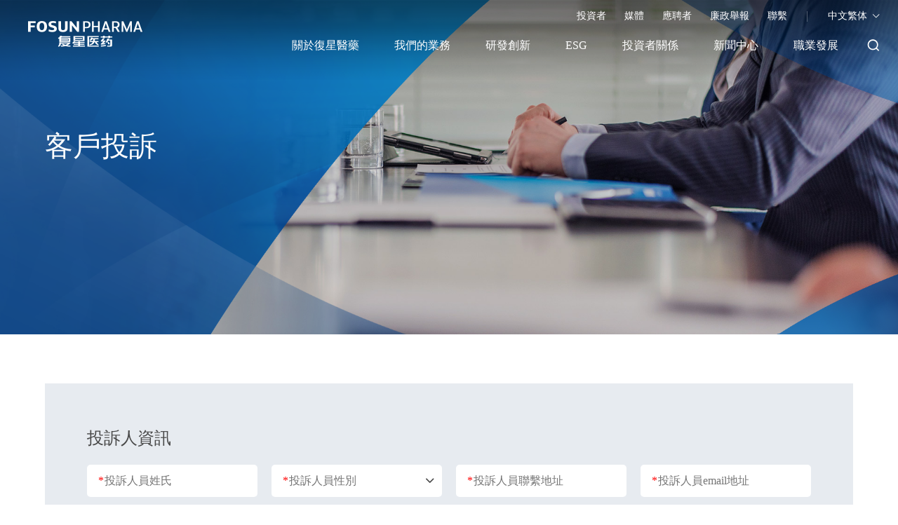

--- FILE ---
content_type: text/html
request_url: https://www.fosunpharma.com/zh-tw/customer/complaints.html
body_size: 12755
content:
<!DOCTYPE html>
<!--[if lt IE 7]><html class="ie ie6 lt8 lt9 lt10"><![endif]-->
<!--[if IE 7]><html class="ie ie7 lt8 lt9 lt10"><![endif]-->
<!--[if IE 8]><html class="ie ie8 lt9 lt10"><![endif]-->
<!--[if IE 9]><html class="ie ie9 lt10"><![endif]-->
<!--[if (gt IE 9) | !(IE)]><!-->
<html>
<!--<![endif]-->
<head>
<meta charset="utf-8">
<title>客戶投訴_用戶回饋-上海復星醫藥集團</title>
<script type="text/javascript">if(window.top !== window.self){ window.top.location = window.location;}function getRootPath() {return ('/zh-tw');}function getGroupID() {return '0';}function getSiteID() {return '0';}function getClassID() {return '192';}function getInfoID() {return '0';}</script>
<meta name="author" content="xinhongru" />
<meta name="keywords" content="客戶投訴,用戶回饋,用戶投訴受理,復星醫藥,復星醫藥官網" />
<meta name="description" content="復星醫藥為及時處理客戶投訴及回饋的問題，您可以在本頁面填寫相關資訊，本頁面作為受理客戶投訴的管道，我們將按規定受理和處理。" />

<meta name="renderer" content="webkit" />
<meta http-equiv="X-UA-Compatible" content="IE=edge,chrome=1" />
<meta content="width=device-width, initial-scale=1, maximum-scale=1, minimum-scale=1,user-scalable=no" name="viewport" />
<link rel="shortcut icon" href="/zh-tw/images/favicon.ico?v=20220321080000" type="image/x-icon" />
<link rel="Bookmark" href="/zh-tw/images/favicon.ico?v=20220321080000" />
<meta name="apple-mobile-web-app-title" content="title" />
<link rel="apple-touch-icon" href="/zh-tw/images/icon.png?v=20220321080000" />
<link rel="apple-touch-icon-precomposed" href="/zh-tw/images/icon.png?v=20220321080000" />
<link rel="stylesheet" href="/zh-tw/css/animate.min.css?v=20201012080000">
<link rel="stylesheet" href="/zh-tw/css/common.css?v=20240710085342">
<script>if (/*@cc_on!@*/false && document.documentMode === 10) document.documentElement.className += ' ie10';</script>
<script>if (/*@cc_on!@*/false && document.documentMode === 11) document.documentElement.className += ' ie11';</script>
<!-- 添加IE10+Class -->
<script src="/zh-tw/js/jquery.js?v=20220312080000"></script>
<link rel="stylesheet" href="/zh-tw/css/swiper-3.4.2.min.css?v=20200225080000" />
<script type="text/javascript" src="/zh-tw/js/swiper-3.4.2.jquery.min.js?v=20220516080000"></script>
<script src="/zh-tw/js/common.js?v=20240709115809"></script>
<script src="/zh-tw/js/ratio-img.js?v=20220421080000"></script>
<link href="/zh-tw/css/jquery.mCustomScrollbar.css?v=20220308080000" rel="stylesheet" />
<script src="/zh-tw/js/jquery.mCustomScrollbar.concat.min.js?v=20220516080000"></script>
<script src="/zh-tw/js/wow.min.js?v=20200225080000"></script>
<link rel="stylesheet" href="/zh-tw/css/font/iconfont.css?v=20220324080000">
<link rel="stylesheet" href="/zh-tw/css/style.css?v=20250521091923">
<!--[if lt IE 9]>
<script src="/zh-tw/js/html5.js?v=20200225080000"></script>
<script src="/zh-tw/js/respond.src.js?v=20200225080000"></script>
<![endif]-->
<!--公用文件-->

<script src="/zh-tw/lang/zh_CN.js?v=20200426080000"></script>    
<script src="/zh-tw/Ajax/layer/layer.js?v=20191231080000"></script>   
<script src="/zh-tw/Ajax/TDES.js?v=20191231080000"></script>
<script type="text/javascript" src="/zh-tw/Ajax/AjaxHandler_FXYY_FT.js?v=20241009142703"></script>

<script src="/zh-tw/Ajax/Forms/Validate.js?v=20220405080000"></script>
 
<!--页面内引用文件-->
<link rel="stylesheet" href="/zh-tw/css/d_style.css?v=20220523080000">
<script src="/zh-tw/js/d_function.js?v=20220513080000"></script>

</head>
<body>
<header class="header">
	<div class="header_in">
		<h1><a href="/zh-tw/">
                 <img class="logo_01" src="/zh-tw/images/logo.png"><img class="logo_02" src="/zh-tw/images/logo2.png"></a>
            </h1>
        <div class="menu_button">
            <i></i>
            <i></i>
            <i></i>
        </div>
		<div class="header_re">
			<div class="search">
                <span class="icon-ic_search24px"></span>
                <div class="search_box">
                    <input type="text" placeholder="請輸入關鍵字" id="formd_search_id">
                    <button class="icon-ic_search24px" id="btnSearch"></button>
                </div>
            </div>
            <div class="header_re_in">
                <div class="header_top header_top1">
                    
                    <div class="language">
                        <dl>
                            <dt>
                                <span>中文繁体</span>
                                <i class="icon-icon"></i>
                            </dt>
                            <dd>
                                <p><a href="https://www.fosunpharma.com/en/" target="_blank">En</a></p>
                                <p><a href="https://www.fosunpharma.com" target="_blank">中文简体</a></p>
                                <p><a href="/zh-tw/">中文繁体</a></p>
                            </dd>
                        </dl>
                    </div>
                    <ul>
                        <li>
                            <a href="/zh-tw/investor/">投資者</a>
                            
                        </li>
                        <li>
                            <a href="/zh-tw/news/">媒體</a>
                            
                        </li>
                        <li>
                            <a href="/zh-tw/careers/">應聘者</a>
                            
                        </li>
                        <li><a href="/zh-tw/integrityreport/">廉政舉報</a></li>
                        <li>
                            <a href="/zh-tw/contact/">聯繫</a>
                            
                        </li>
                    </ul>
                </div>
                <div class="nav">
                    <ul class="fnt_18">
                        <li>
                            <a href="/zh-tw/about/">關於復星醫藥</a>
                           
                            <div class="nav_cicle"></div>
                            <div class="nav_arrow"><i class="icon-right"></i></div>
                            <div class="nav_list">
                                <div class="wrap">
                                    <div class="nav_return">
                                        <p>
                                            <a href="javascript:void(0);">
                                                <i class="icon-left"></i>
                                                返回
                                            </a>
                                        </p>
                                    </div>
                                    <div class="left">
                                        <div class="nav_title">
                                            <h3 class="fnt_36 greencolor">關於復星醫藥</h3>
                                            <div class="pubjia">
                                                <a href="/zh-tw/about/"><i class="icon-jiahao"></i></a>
                                            </div>
                                        </div>
                                        <div class="nav_text fnt_16 gray line24">
                                                                                    <div class="nav_text fnt_16 gray line24">                                            上海復星醫藥（集團）股份有限公司是一家植根中國、創新驅動的全球化醫藥健康產業集團。                                        </div>
                                        </div>
                                        <div class="nav_p">
                                           <p><a href="/zh-tw/about/profile.html">公司簡介</a></p><p><a href="/zh-tw/about/team.html">領導團隊</a></p><p><a href="/zh-tw/about/honor.html">公司榮譽</a></p><p><a href="/zh-tw/about/culture.html">品牌文化 </a></p><p><a href="/zh-tw/about/companies.html">成員企業</a></p>
                                        </div>

                                    </div>
                                    <div class="right">
                                         <dl>                                            <dt><img src="/zh-tw/images/nav_img.jpg"></dt>                                            <dd class="fnt_16 gray line24">                                                上海復星醫藥（集團）股份有限公司（“復星醫藥”，股票代碼：600196.SH，02196.HK）成立於1994 年，是一家植根中國、創新驅動的全球化醫藥健康產業集團，直接營運的業務包括製藥、醫療器械與醫學診斷、醫療健康服務，並通過參股國藥控股覆蓋到醫藥商業領域。                                            </dd>                                        </dl>
                                    </div>
                                </div>
                                <div class="nav_bg"></div>
                            </div>
                        </li>
                        <li>
                 
                            <a href="/zh-tw/business/">我們的業務</a>
                            <div class="nav_cicle"></div>
                            <div class="nav_arrow"><i class="icon-right"></i></div>
                            <div class="nav_list">
                                <div class="wrap">
                                    <div class="nav_return">
                                        <p>
                                            <a href="javascript:void(0);">
                                                <i class="icon-left"></i>
                                                返回
                                            </a>
                                        </p>
                                    </div>
                                    <div class="left">
                                        <div class="nav_title">
                                            <h3 class="fnt_36 greencolor">我們的業務</h3>
                                            <div class="pubjia">
                                                <a href="/zh-tw/business/"><i class="icon-jiahao"></i></a>
                                            </div>
                                        </div>
                                        <div class="nav_text fnt_16 gray line24">
                                                                                    <div class="nav_text fnt_16 gray line24">                                            上海復星醫藥（集團）股份有限公司直接營運的業務包括製藥、醫療器械與醫學診斷、醫療健康服務，並通過參股國藥控股覆蓋到醫藥商業領域。                                        </div>
                                        </div>
                                        <div class="nav_p">
                                            <p><a href="/zh-tw/business/pharmaceutical.html">製藥</a></p><p><a href="/zh-tw/business/vaccine.html">疫苗</a></p><p><a href="/zh-tw/business/appliances.html">醫療器械</a></p><p><a href="/zh-tw/business/diagnosis.html">醫學診斷</a></p><p><a href="/zh-tw/business/service.html">醫療健康服務</a></p><p><a href="/zh-tw/business/distribution.html">醫藥分銷與零售</a></p>
                                        </div>

                                    </div>
                                    <div class="right">
                                         <dl>                                            <dt><img src="/zh-tw/images/nav_img.jpg"></dt>                                            <dd class="fnt_16 gray line24">                                                復星醫藥以患者為中心、臨床需求為導向，通過自主研發、合作開發、許可引進、深度孵化的方式，持續豐富創新產品管線，提升FIC（First-in-class，即同類首創）與BIC（Best-in-class，即同類最佳）新藥的研究與臨床開發能力，加快創新技術和產品的研發和轉化落地。                                            </dd>                                        </dl>
                                    </div>
                                </div>
                                <div class="nav_bg"></div>
                            </div>
                        </li>
                        <li>
                            <a href="/zh-tw/innovate/">研發創新</a>
                            <div class="nav_cicle"></div>
                            <div class="nav_arrow"><i class="icon-right"></i></div>
                            <div class="nav_list">
                                <div class="wrap">
                                    <div class="nav_return">
                                        <p>
                                            <a href="javascript:void(0);">
                                                <i class="icon-left"></i>
                                                返回
                                            </a>
                                        </p>
                                    </div>
                                    <div class="left">
                                        <div class="nav_title">
                                            <h3 class="fnt_36 greencolor">研發創新</h3>
                                            <div class="pubjia">
                                                <a href="/zh-tw/innovate/"><i class="icon-jiahao"></i></a>
                                            </div>
                                        </div>
                                        <div class="nav_text fnt_16 gray line24">
                                                                                     <div class="nav_text fnt_16 gray line24">                                            上海復星醫藥（集團）股份有限公司是中國領先、創新驅動的國際化醫藥健康產業集團。                                        </div>
                                        </div>
                                        <div class="nav_p">
                                             <p><a href="/zh-tw/innovate/research.html">全球研發中心</a></p><p><a href="/zh-tw/innovate/pipeline.html">研發管線</a></p><p><a href="/zh-tw/innovate/platform.html">創新平台</a></p><p><a href="/zh-tw/innovate/clinical.html">臨床開發</a></p><p><a href="/zh-tw/innovate/progress.html">研發動態</a></p>
                                        </div>

                                    </div>
                                    <div class="right">
                                         <dl>                                            <dt><img src="/zh-tw/images/nav_img.jpg"></dt>                                            <dd class="fnt_16 gray line24">                                                公司以創新和國際化為導向，通過自主研發、合作開發、許可引進、深度孵化等多元化、 多層次的合作模式，持續豐富創新產品管線，提升 FIC（First-in-class，即同類首創）與 BIC（Best-in-class，即同類最佳）新藥的研究與臨床開發能力，加快創新技術和產品的研發和轉化落地。                                            </dd>                                        </dl>
                                    </div>
                                </div>
                                <div class="nav_bg"></div>
                            </div>
                        </li>
                        
                        <!--ESG-->
                        <li>
                             <a href="/zh-tw/esg/">ESG</a>
                            <div class="nav_cicle"></div>
                            <div class="nav_arrow"><i class="icon-right"></i></div>
                            <div class="nav_list">
                                <div class="wrap">
                                    <div class="nav_return">
                                        <p>
                                            <a href="javascript:void(0);">
                                                <i class="icon-left"></i>
                                                返回
                                            </a>
                                        </p>
                                    </div>
                                    <div class="left">
                                        <div class="nav_title">
                                            <h3 class="fnt_36 greencolor">ESG</h3>
                                            <div class="pubjia">
                                                <a href="/zh-tw/occupation/"><i class="icon-jiahao"></i></a>
                                            </div>
                                        </div>
                                        <div class="nav_text fnt_16 gray line24">
                                                                                    <div class="nav_text fnt_16 gray line24">                                            *數據來源：復星醫藥《2024年度ESG暨可持續發展報告》                                        </div>
                                        </div>
                                        <div class="nav_p">
                                           <p><a href="/zh-tw/esg/govern.html">卓越治理</a></p><p><a href="/zh-tw/esg/innovation.html">普惠醫療</a></p><p><a href="/zh-tw/esg/quality.html">質量為先</a></p><p><a href="/zh-tw/esg/environment.html">綠色環境</a></p><p><a href="/zh-tw/esg/chain.html">可持續供應</a></p><p><a href="/zh-tw/esg/talent.html">聚焦人才</a></p><p><a href="/zh-tw/esg/welfare.html">星愛121公益基金</a></p><p><a href="/zh-tw/esg/download.html">ESG報告下載</a></p><p><a href="/zh-tw/esg/responsibility.html">責任動態</a></p>
                                        </div>

                                    </div>
                                    <div class="right">
                                         <dl>                                            <dt><img src="/zh-tw/Upload/image/20250326/20250326092622_1748.png"></dt>                                            <dd class="fnt_16 gray line24">                                                复星医药集团将可持续发展纳入公司整体发展战略，重视ESG长效治理能力，建立了由董事会监管、ESG委员会实施、ESG工作小组执行的三级ESG治理架构。董事会ESG委员会负责制定并推进本集团ESG愿景、目标、策略，并向董事会提供建议；ESG工作小组负责梳理拟订重要ESG议题，拟订可持续发展量化目标并跟踪达成进度。ESG委员会和ESG工作小组致力于将ESG理念融入企业运营，提升企业可持续发展能力。                                            </dd>                                        </dl>
                                    </div>
                                </div>
                                <div class="nav_bg"></div>
                            </div>
                        </li>
                        <li>
                            
                            <a href="/zh-tw/investor/">投資者關係</a>
                            <div class="nav_cicle"></div>
                            <div class="nav_arrow"><i class="icon-right"></i></div>
                            <div class="nav_list">
                                <div class="wrap">
                                    <div class="nav_return">
                                        <p>
                                            <a href="javascript:void(0);">
                                                <i class="icon-left"></i>
                                                返回
                                            </a>
                                        </p>
                                    </div>
                                    <div class="left">
                                        <div class="nav_title">
                                            <h3 class="fnt_36 greencolor">投資者關係</h3>
                                            <div class="pubjia">
                                                <a href="/zh-tw/investor/"><i class="icon-jiahao"></i></a>
                                            </div>
                                        </div>
                                        <div class="nav_text fnt_16 gray line24">
                                                                                     <div class="nav_text fnt_16 gray line24">                                            上海復星醫藥（集團）股份有限公司是一家植根中國、創新驅動的全球化醫藥健康產業集團。                                        </div>
                                        </div>
                                        <div class="nav_p">
                                            <p><a href="/zh-tw/investor/notice.html">公告與通函</a></p><p><a href="/zh-tw/investor/govern.html">公司治理</a></p><p><a href="/zh-tw/investor/finance.html">財務報告</a></p><p><a href="/zh-tw/investor/materials.html">投資者演示材料</a></p><p><a href="/zh-tw/investor/faq.html">常見問題</a></p><p><a href="/zh-tw/investor/liaison.html">投資者聯絡</a></p><p><a href="/zh-tw/investor/communication.html">以電子方式傳送公司通訊</a></p>
                                        </div>

                                    </div>
                                    <div class="right">
                                         <dl>                                            <dt><img src="/zh-tw/images/nav_img.jpg"></dt>                                            <dd class="fnt_16 gray line24">                                                上海復星醫藥（集團）股份有限公司（“復星醫藥”，股票代碼：600196.SH，02196.HK）成立於1994 年，是一家植根中國、創新驅動的全球化醫藥健康產業集團，直接營運的業務包括製藥、醫療器械與醫學診斷、醫療健康服務，並通過參股國藥控股覆蓋到醫藥商業領域。                                            </dd>                                        </dl>
                                    </div>
                                </div>
                                <div class="nav_bg"></div>
                            </div>
                        </li>
                        <li>
                            <a href="/zh-tw/news/">新聞中心</a>
                            <div class="nav_cicle"></div>
                            <div class="nav_arrow"><i class="icon-right"></i></div>
                            <div class="nav_list">
                                <div class="wrap">
                                    <div class="nav_return">
                                        <p>
                                            <a href="javascript:void(0);">
                                                <i class="icon-left"></i>
                                                返回
                                            </a>
                                        </p>
                                    </div>
                                    <div class="left">
                                        <div class="nav_title">
                                            <h3 class="fnt_36 greencolor">新聞中心</h3>
                                            <div class="pubjia">
                                                <a href="/zh-tw/news/"><i class="icon-jiahao"></i></a>
                                            </div>
                                        </div>
                                        	                                        <div class="nav_text fnt_16 gray line24">                                            上海復星醫藥（集團）股份有限公司是一家植根中國、創新驅動的全球化醫藥健康產業集團                                        </div>
                                        <div class="nav_p">
                                           <p><a href="/zh-tw/news/">集團新聞</a></p><p><a href="/zh-tw/news/dynamic.html">星動態</a></p><p><a href="/zh-tw/news/media.html">媒體聚焦</a></p><p><a href="/zh-tw/news/data.html">媒體資料庫</a></p><p><a href="/zh-tw/news/liaison.html">媒體聯絡</a></p>
                                        </div>

                                    </div>
                                    <div class="right">
                                        <dl>                                            <dt><img src="/zh-tw/Upload/image/20220419/20220419090544_4810.jpg"></dt>                                            <dd class="fnt_16 gray line24">                                                上海復星醫藥（集團）股份有限公司（「復星醫藥」，股票代碼：600196.SH，02196.HK）成立於1994 年，是一家植根中國、創新驅動的全球化醫藥健康產業集團，直接運營的業務包括製藥、醫療器械與醫學診斷、醫療健康服務，並通過參股國藥控股覆蓋到醫藥商業領域。                                            </dd>                                        </dl>
                                    </div>
                                </div>
                                <div class="nav_bg"></div>
                            </div>
                        </li>
                        <li>                           
                            	<a href="/zh-tw/careers/">職業發展</a>
                            <div class="nav_cicle"></div>
                            <div class="nav_arrow"><i class="icon-right"></i></div>
                            <div class="nav_list">
                                <div class="wrap">
                                    <div class="nav_return">
                                        <p>
                                            <a href="javascript:void(0);">
                                                <i class="icon-left"></i>
                                                返回
                                            </a>
                                        </p>
                                    </div>
                                    <div class="left">
                                        	<div class="nav_title">                                            <h3 class="fnt_36 greencolor">職業發展</h3>                                            <div class="pubjia">                                                <a href="/zh-tw/careers/"><i class="icon-jiahao"></i></a>                                            </div>                                        </div>                                        <div class="nav_text fnt_16 gray line24">                                            我們聚全球最具有企業家精神的優秀人才。                                        </div>
                                        <div class="nav_p">
                                           	<p><a href="/zh-tw/careers/talent.html">人才理念</a></p><p><a href="/zh-tw/careers/growth.html">成長激勵</a></p><p><a href="/zh-tw/careers/life.html">員工生活</a></p>
                                           	<p><a href="https://career.fosunpharma.com/index" target="_blank">加入我們</a></p>
                                        </div>

                                    </div>
                                    <div class="right">
                                       <dl>                                            <dt><img src="/zh-tw/Upload/image/20220419/20220419090714_1528.jpg"></dt>                                            <dd class="fnt_16 gray line24">                                                認同並踐行復星的文化價值觀，自我驅動、快速學習並持續創造價值，專業方面具備產業深度、跨區域的寬度以及全球某個領域制高點的高度。復星將致力於持續培養業績卓越、高潛力的全球頂尖人才。                                            </dd>                                        </dl>
                                    </div>
                                </div>
                                <div class="nav_bg"></div>
                            </div>
                        </li>
                    </ul>
                    <div class="clear"></div>
                </div>
                <div class="header_top header_top2">
                    <ul>
                        <li>
                            <a href="/zh-tw/investor/">投資者</a>
                            
                        </li>
                        <li>
                            <a href="/zh-tw/news/">媒體</a>
                            
                        </li>
                        <li>
                            <a href="/zh-tw/careers/">應聘者</a>
                            
                        </li>
                        <li><a href="/zh-tw/integrityreport/">廉政舉報</a></li>
                        <li>
                            <a href="/zh-tw/contact/">聯繫</a>
                            
                        </li>
                    </ul>
                </div>
            </div>
		</div>
	</div>
	<div class="bg_hover"></div>
</header>
<div class="header_height"></div>
    <div class="main">
    	<div class="site_banner bg-cover" style="background-image:url(/images/gover_banner.jpg);">    		<img class="ratio-img" data-ratio="0.3734" src="/zh-tw/images/gover_banner.jpg">    		<div class="site_banenr_bg"></div>	    		<div class="banner_text">                <div class="wrap">                    <h3 class="wow fadeInUp">客戶投訴</h3>                    <p class="wow fadeInUp fnt_18"></p>                </div>            </div>    	</div>

    	<div class="gover_report gover_complaints fnt_16 paddbt_70 margin_b120">
    		<div class="wrap">
                
                <div class="gover_report04 fnt_16 wow fadeInUp">
                    <div class="iteambox iteam_01">
                        <div class="fnt_24 complain_title">投訴人資訊</div>
                        
                        <div class="iteam_feedback">
                            <div class="iteam_form">
                                <ul>
                                    <li>
                                        <div class="form_w">
                                            <i>*</i>
                                            <input class="fnt_16 get required" name="Title" placeholder="投訴人員姓氏" type="text">
                                        </div>
                                    </li>
                                    <li>
                                        <div class="form_w">
                                            <dl class="pub_sex">
                                                <dt>
                                                    <i>*</i>
                                                    <em class="icon-icon"></em>
                                                    <p>投訴人員性別</p>
                                                </dt>
                                                <dd>
                                                    <p><a href="javascript:void(0);">男</a></p>
                                                    <p><a href="javascript:void(0);">女</a></p>
                                                </dd>
                                                <input type="text" style="position:absolute; visibility:hidden;" class="get required role"  placeholder="請選擇投訴人員性別" autocomplete="off"  name="Title1"/>
                                            </dl>
                                        </div>
                                    </li>
                                    
                                    <li>
                                        <div class="form_w">
                                            <i>*</i>
                                            <input class="fnt_16 get required" name="SingleLine1" placeholder="投訴人員聯繫地址" type="text">
                                        </div>
                                    </li>
                                    <li>
                                        <div class="form_w">
                                            <i>*</i>
                                            <input class="fnt_16 get required email" name="SingleLine2" placeholder="投訴人員email地址" type="text">
                                        </div>
                                    </li>
                                    <li>
                                        <div class="form_w">
                                            <i>*</i>
                                            <input class="fnt_16 get required tel" id="Phone" name="SingleLine3" placeholder="投訴人手機號" type="text">
                                            
                                        </div>
                                    </li>
                                   
                                </ul>
                                <!-- 2022-05-27 -->
                                <div class="iteam_form iteam_fd iteam_yzm">
                                    <ul>
                                        <li>
                                            <div class="form_w">
                                                <i>*</i>
                                                <input class="fnt_16 get required" placeholder="請輸入圖形驗證碼" type="text" name="code" id="code" maxlength="4">
                                            </div>
                                        </li>
                                        <li class="codebox">
                                            <div class="code_img"> 
                                                <img style="float:left" alt="圖形驗證碼" src="/zh-tw/Plugin/CheckCode/MakeCode.aspx?w=140&amp;h=47" onclick="this.src='/zh-tw/Plugin/CheckCode/MakeCode.aspx?w=150&amp;h=52&amp;tm='+Math.random()">
                                            </div>
                                        </li>
                                        <li class="phone_person">
                                                <div class="form_w">
                                                    <i>*</i>
                                                    <input class="yzmphone fnt_16 get required" type="text" placeholder="請輸入簡訊驗證碼" id="SMSCode" name="SMSCode" maxlength="6">
                                                    <button class="hqyzm hqyzm01 fnt_16" id="btnSMS" style="background:#003c82;color:#fff;">獲取簡訊驗證碼 </button>
                                                </div>
                                            </li>

                                    </ul>
                                    <div class="clear"></div>
                                </div>
                                <!-- 2022-05-27 -->
                            </div>
                            

                        </div>
                    </div>
                    <div class="iteambox iteam_02">
                        <div class="fnt_24 complain_title">投訴事件資訊</div>
                        <div class="formbox"> 
                            <div class="fixed">
                                <div class="formbox_in">
                                    <div class="report_name">
                                        <div class="iteam_form iteam_fd">
                                            <ul>
                                                <li>
                                                    <div class="form_w">
                                                        
                                                            <i>*</i>
                                                            <input class="fnt_16 get1 required" name="被投訴企業" placeholder="被投訴企業" type="text">
                                                        
                                                    </div>
                                                </li>
                                                <li>
                                                    <div class="form_w">
                                                        <dl class="pubselect">
                                                            <dt>
                                                                <i>*</i>
                                                                <em class="icon-icon"></em>
                                                                <p>投訴類別</p>
                                                            </dt>
                                                            <dd>
                                                                <p><a href="javascript:void(0);">請選擇</a></p>
                                                                <p><a href="javascript:void(0);">品質問題</a></p>
                                                                <p><a href="javascript:void(0);">服務問題</a></p>
                                                                <p><a href="javascript:void(0);">其他問題</a></p>
                                                            </dd>
                                                            <input type="text" style="position:absolute; visibility:hidden;" class="get1 required role"  placeholder="請選擇投訴類別" autocomplete="off"  name="投訴類別"/>
                                                        </dl>
                                                    </div>
                                                </li>
                                                <li class="remove_box">
                                                    <em>1</em> 
                                                    <a href="javascript:void(0);">—移除此公司</a>
                                                </li>
                                            </ul>
                                            <div class="clear"></div>
                                        </div>
                                    </div>
                                    <!-- <h2 class="fnt_30">
                                        申报人<em>1</em> 
                                        <a style="display: none" href="javascript:void(0);">删除</a>
                                    </h2> -->
                                    
                                </div>
                            </div>
                        </div>
                        <div class="plus_add">+添加另一企業</div>
                        <div class="clear"></div>
                    </div>
                    <div class="iteambox iteam_05">
                        <div class="iteambox_area">
                            <p><i>*</i>投訴事件具體描述 (不超過500字數)</p>
                            <textarea class="fnt_16 get" name="MultiLine1" id="MultiLine1" placeholder="投訴事件具體描述"></textarea>
                        </div>
                        <div class="iteambox_area">
                            <p><i>*</i>投訴訴求</p>
                            <textarea class="fnt_16 get" name="MultiLine2" id="MultiLine2" placeholder="投訴訴求"></textarea>
                        </div>

                    </div>
                    <div class="iteambox iteam_03">
                        <div class="file_p">
                            <span class="bold">資料上傳</span>（附件類型：圖片、視頻、音訊、壓縮包、World、Wps、Rtf、Excel、Pdf、Txt、Ppt、Visio繪圖、Mdb、Mid、Msi、表格et、演示dps）
                        </div>
                        <div class="input_boxx clearfix" >
                            <div class="inp502">
                                <div class="up" id="upload_1">                                   
                                  
                                    <iframe src="/zh-tw/Plugin/FileManage/uploadImg.aspx?islarge=upload_1" allowtransparency="true" id="UploadFrame2" frameborder="no" scrolling="no" class="upload"></iframe>
                  
                                    <input type="text" style="display:none;"  class="filename required"  data-valid="isNonEmpty" data-error="請選擇上傳文件"    />
                                        <div  class="ViewSpan"></div>

                                    <input id="FileName" type="hidden" />
                                </div>                 
                            </div>
                        </div>
                    </div>
                    <!-- <div class="iteambox iteam_04">
                        <h3 class="bold">验证码</h3>
                        <div class="iteam_form iteam_fd">
                            <ul>
                                <li>
                                    <div class="form_w">
                                        <i>*</i>
                                        <input class="fnt_16 get" placeholder="請輸入圖形驗證碼" type="text" name="code" id="code">
                                    </div>
                                </li>
                                <li class="codebox">
                                    <div class="code_img"> 
                                        <img style="float:left" alt="圖形驗證碼" src="/zh-tw/Plugin/CheckCode/MakeCode.aspx?w=140&amp;h=47" onclick="this.src='/zh-tw/Plugin/CheckCode/MakeCode.aspx?w=150&amp;h=52&amp;tm='+Math.random()">
                                    </div>
                                </li>

                            </ul>
                            <div class="clear"></div>
                        </div>
                    </div> -->
                    <div class="report_button">
                        <input type="text" autocomplete="off" style="position:absolute; visibility:hidden;width:0px;" class="get" name="toMail" value="zhyong@fosunpharma.com;zhangyf@fosunpharma.com;wendeyong@fosunpharma.com;groupcst@fosun.com" />
                        <input type="text" autocomplete="off" style="position:absolute; visibility:hidden;width:0px;" class="get" name="mailSendName" value="復星醫藥客戶投訴" />
                        <input type="text" autocomplete="off" style="position:absolute; visibility:hidden;width:0px;" class="get" name="mailSubject" value="客戶投訴 - 復星醫藥" />
                        <input type="text" autocomplete="off" style="position:absolute; visibility:hidden;width:0px;" class="get" name="mailHtml" value="" />
                        <input type="text" style="position:absolute; visibility:hidden;" class="get" name="Filedown" placeholder="資料上傳" autocomplete="off" />
                        <input type="text" style="position:absolute; visibility:hidden;" class="get" name="ClassId"  value="192" />
                        <button class="report_button01 fnt_16" id="btnCustomerComplaints">提交</button>
                        <button class="report_button02 fnt_16">清空</button>
                    </div>
                </div>
            </div>
    	</div>
    </div>
<footer class="footer">
    	<div class="wrap">
    		<div class="f_top">
    			<div class="f_logo"><img src="/zh-tw/images/f_logo_01.png"></div>
    			<div class="f_share">
					<a href="javascript:void(0)" class="share_wb "><i class="icon-weibo1"></i></a>
                    <a href="javascript:void(0)" class="share_wx weixinicon" data-qrcode="http://www.xinhongru.com/qrcode/qrcode.php?content=http://net.bangong.cn:8005/s_syjt-en/news/details.html">
                        <i class="icon-weixin1"></i>
                    </a>
                    
                    <a href="https://www.linkedin.cn/injobs/home" target="_blank"><i class="icon-linkedin-fill"></i></a>
    			</div>
    		</div>
    		<div class="f_bottom">
    			<div class="f_le">
    				<ul class="fnt_16">
    					<li><a href="/zh-tw/contact/">聯繫我們</a></li>
                        <li><a href="/zh-tw/about/">關於我們</a></li>
                        <!--<li><a href="/zh-tw/gover/">廉政舉報</a></li>-->
                        <li><a href="/zh-tw/customer/complaints.html">客戶投訴</a></li>
                        <li><a href="/zh-tw/other/sitemap.html">網站地圖</a></li>
                        <li><a href="/zh-tw/other/privacy.html">隱私保護</a></li>
                        <li><a href="/zh-tw/other/law.html">法律條款</a></li>
    				</ul>
    				<div class="f_p">
    					<p class="p01">©2016 -2025 上海復星醫藥（集團）股份有限公司. 版權所有     <a class="bah" href="https://beian.miit.gov.cn/" target="_blank">滬ICP備05064281號-1</a> <a class="bah" href="https://www.beian.gov.cn/portal/registerSystemInfo?recordcode=31010402003079" target="_blank">滬公網安備31010402003079號</a> <br>    	</p>
    					<p class="p02">
	    						<span>上海市宜山路1289號（復星科技園A樓）</span>     <span>電話：<a href="tel:86-21-33987000">+86-21-33987000</a></span>      <span>郵編：200233</span><a class="xhr" href="https://www.xinhongru.com/" target="_blank">技術支持：新鴻儒</a>
    					</p>
    				</div>
    			</div>
    			<div class="f_re">
    				<ul>
    						<li><a href="https://si.trustutn.org/info?sn=284180824036549625972&certType=1" target="_blank"><img src="/zh-tw/images/f_logo_02.png"></a></li><li><a href="https://xinyong.yunaq.com/certificate?domain=www.fosunpharma.com&from=label&code=90030" target="_blank"><img src="/zh-tw/images/f_logo_03.png"></a></li>
    				</ul>
    			</div>
    		</div>
    	</div>
    	<!--百度统计-->
    	<script>
var _hmt = _hmt || [];
(function() {
  var hm = document.createElement("script");
  hm.src = "https://hm.baidu.com/hm.js?56c7af40bed289e940b0b9c59deee315";
  var s = document.getElementsByTagName("script")[0]; 
  s.parentNode.insertBefore(hm, s);
})();
</script>

<style type="text/css">
.f_p .p02 a{cursor: pointer;}
@media only screen and (min-width:1025px) {
  .f_p .p02 a.xhr:hover{color: #003b83  !important;cursor: pointer;}
}
</style>

    </footer>

    <div class="btnbox-layer btnbox-layer02 a-m-c">
     <a href="javascript:void(0)" class="btn-close"><i class="icon-x"></i></a>
     <span class="fnt_72"><i class="icon-duihao"></i></span>
     <p>您的迴響已經提交成功</p>
     <div class="btnbox-layer-btn fnt_16">
         確定
     </div>
</div>
<div class="btnbox-bg"></div>

    <div class="MyDW" style="display:none;"><!--start ignore-->
<a title="首頁" href="/zh-tw/">首頁</a> &gt; <span>客戶投訴</span>
<!--end ignore--></div>

<script type="text/javascript">
    
    function removebutton(){
        if($(".formbox_in").size()>1){
            $(".formbox .remove_box a").show()
        }else{
            $(".formbox .remove_box a").hide()
        }
    }
    function declare(){
        removebutton();
        var hang1 = $('.iteam_02 .formbox>.fixed').html();
        $(document).on('click', '.iteam_02 .plus_add', function(event) {
            var num=0;
            $(this).parents(".iteam_02").find(' .formbox>.fixed').append(hang1);
            
            $(".formbox_in").each(function(){
                num++;
                $(this).find(".remove_box em").text(num)
            })

            removebutton();


        });
        $(document).on("click",".formbox .remove_box a",function(){
             var num=0;
            $(this).parents(".formbox_in").remove();
            $(".formbox_in").each(function(){
                num++;
                $(this).find(".remove_box em").text(num)
            })
           removebutton();
        })
    }



      $(function(){
          declare();
          selectbox();
          $(document).on("click",".iteam_01 ol li",function(){
            $(this).addClass("on").siblings().removeClass("on");
             $(".iteam_feedback div").eq($(this).index()).show().siblings().hide();
          })
          if($("html").hasClass("ie9")){
                
                $(document).on("click",".report_button02",function(){
                location.reload();
                
            })
          }else{
            $(document).on("click",".report_button02",function(){
                $(".iteambox input").val("");
                
            })
          }
          
      })






function selectbox(){
    $(".pubselect").each(function (i) {
        
         $(document).on("click",".pubselect dt",function(e){
            e.preventDefault();
            e.stopPropagation();            
            var el = $(this).parent(".pubselect");
            if(el.hasClass('open')){
                    el.removeClass('open');
                    el.find("dd").stop().slideUp();
            }else{
                    el.addClass('open');
                    el.find("dd").stop().slideDown();
            }
        })
        
        $(document).on("click",".pubselect dd p",function(){
            var inde = $(this).index();
            $(this).addClass("active").siblings().removeClass("active");        
            var el = $(".pubselect.open");
           
            el.find("dt p").html($(this).html());
            el.find("dd p").eq(inde).addClass("active").siblings().removeClass("active");

            el.find(".role").val($(this).text());

            
        })
        
        $(document).on("click",".pub_sex dd p",function(){
            var inde = $(this).index();
            $(this).addClass("active").siblings().removeClass("active");        
            var el = $(".pub_sex.open");
           
            el.find("dt p").html($(this).html());
            el.find("dd p").eq(inde).addClass("active").siblings().removeClass("active");
            
            el.find(".role").val($(this).text());
            
        })
        
     
    })

    $(document).click(function () {
        $(".pubselect.open").removeClass("open");
        $(".pubselect").find("dd").stop().slideUp();
    })
}


</script>
<script src="/zh-tw/js/xhr_upfile02.js?v=20220405080000"></script>
<link rel="stylesheet" href="/zh-tw/css/upload.css?v=20220311080000">

<script type="text/javascript">document.write('<script type="text/javascript" src="/zh-tw/plugin/Visit/Default.aspx?referrer=' + escape(document.referrer) + '&Url=' + escape(window.location.href) + '&InfoID=0&ClassID=192&SiteID=0&SiteGroupID=0&ScreenWidth=' + window.screen.width + '&ScreenHeight=' + window.screen.height + '&t=' + new Date().getTime() + '" charset="utf-8"></scr' + 'ipt>');</script>
<script type="text/javascript" src="/zh-tw/plugin/Visit/Default.js"></script>
<!-- 49D50871CEDBBEBA8F63FDED2C6658930BD4E7C3AE9C6C73B94FC5EC5CF1693E916B5D9F4E3695B5471DC9B3B6B39402F5F3FBD8699572F5 -->
</body>
</html>

--- FILE ---
content_type: text/html; charset=utf-8
request_url: https://www.fosunpharma.com/zh-tw/Plugin/FileManage/uploadImg.aspx?islarge=upload_1
body_size: 1089
content:


<!DOCTYPE html PUBLIC "-//W3C//DTD XHTML 1.0 Transitional//EN" "http://www.w3.org/TR/xhtml1/DTD/xhtml1-transitional.dtd">
<html xmlns="http://www.w3.org/1999/xhtml">
<head id="Head1"><title>
	文件上传
</title>
    <style type="text/css">
       * { margin:0; padding:0;}
    </style>
    <script type="text/javascript">
        var x = "";
        var uploadSelect = function (upform) {
            parent.b = x;
            frmUpload.submit();
        };
    </script>

    <script type="text/javascript">
        function aa() {
            var obj = document.getElementById("txtJianLi");
            obj.click();
        }

    </script>
</head>
<body style="padding: 0px; margin: 0px; background: none;">
    <form method="post" action="./uploadImg.aspx?islarge=upload_1" id="frmUpload" enctype="multipart/form-data">
<div class="aspNetHidden">
<input type="hidden" name="__VIEWSTATE" id="__VIEWSTATE" value="/wEPDwUJNDE2MzU5NTQyZGTbr50BnESp3Q1P2fP0lpdGBCbwZlcrZgAir0pq2lz0qw==" />
</div>

<div class="aspNetHidden">

	<input type="hidden" name="__VIEWSTATEGENERATOR" id="__VIEWSTATEGENERATOR" value="69FAF7AE" />
</div>
            <div id="upspan" class="l ups" style="position:absolute; width:100%; height:100%; left:0; top:0;  overflow:hidden;cursor:pointer;cursor:pointer;">
                <input name="txtJianLi" type="file" id="txtJianLi" onchange="uploadSelect(this.form);" size="49" style="position:absolute; left:0px; top:0px;width:98%; padding:0 1%; height:100%; display:block;filter:alpha(opacity=0);-moz-opacity:0;-khtml-opacity:0;opacity:0;cursor:pointer;cursor:pointer;" />
                <input type="submit" id="btnsubmit" style="display: none;" />
            </div>
    </form>
    <link rel="stylesheet" href="/css/upload.css">
</body>
</html>


--- FILE ---
content_type: text/css
request_url: https://www.fosunpharma.com/zh-tw/css/common.css?v=20240710085342
body_size: 8555
content:
/* reset */

*{-webkit-tap-highlight-color:rgba(0,0,0,0);}
html { height: 100% ;-webkit-tap-highlight-color: rgba(0,0,0,0);  -webkit-tap-highlight-color: transparent;}
body { min-height: 100% }
body { _height: 100% }
body, div, ul, ol, li, dl, dt, dd, h1, h2, h3, h4, h5, h6, iframe, pre, code, fieldset, legend, form, input, select, textarea, button, p, blockquote, th, td, figure { margin: 0; padding: 0 }
body, div, ul, ol, li, dl, dt, dd, h1, h2, h3, h4, h5, h6, iframe, pre, code, fieldset, legend, form, p, blockquote, figure, header, footer, nav, article, section, aside, address, figcaption { *zoom: 1 }
li { list-style-type: none }
h1, h2, h3, h4, h5, h6 { font-size: 100%;font-weight:normal; }
iframe, frame, fieldset, img { border: 0 none }
img { vertical-align: top }
input[type=button], input[type=submit], input[type=reset] { cursor: pointer }
button { cursor: pointer }
input, textarea, button { -webkit-border-radius: 0; -webkit-appearance: none }
input[type=radio] { -webkit-border-radius: 100%; -webkit-appearance: radio }
input[type=checkbox] { -webkit-appearance: checkbox }
input[type=search] { -webkit-box-sizing: content-box; -moz-box-sizing: content-box; -ms-box-sizing: content-box; -o-box-sizing: content-box; box-sizing: content-box }
textarea { overflow: auto; resize: none }
blockquote, q { quotes: none }
blockquote:before, blockquote:after, q:before, q:after { content: ""; content: none }
table { border-collapse: collapse; border-spacing: 0 }
caption, th { text-align: left }
th { font-weight: normal }
em, cite, address,i { font-style: normal }
/*sup { vertical-align: text-top }
sub { vertical-align: text-bottom }*/
body, input, select, button, textarea { font-size: 14px; font-family: "PingFang SC","Microsoft Yahei";  }
body { line-height: 1.5 }
a { text-decoration: none;-webkit-tap-highlight-color:transparent }
a { blr:expression(this.onFocus=this.blur()) }
a * { *cursor: pointer }
:focus { outline: none }
.edit_con_original{ line-height:24px; padding:0 0; }
.edit_con_original ul{ margin:inherit; padding:inherit; padding-left:2em;}
.edit_con_original ul li { list-style-type:disc; margin:auto; }
.edit_con_original ol{ margin:inherit; padding:inherit}
.edit_con_original ol li { list-style-type:decimal; margin:auto; }
.edit_con_original h1 { font-size: 2em; font-weight:bold }
.edit_con_original h2 { font-size: 1.5em; font-weight:bold }
.edit_con_original h3 { font-size: 1.17em; font-weight:bold }
.edit_con_original h4 { font-size: 1em; font-weight:bold }
.edit_con_original h5 { font-size: 0.83em; font-weight:bold }
.edit_con_original h6 { font-size: 0.67em; font-weight:bold }
.edit_con_original em { font-style: italic }
.edit_con_original cite{ font-style: italic }
.edit_con_original address{ font-style: italic }
.edit_con_original i { font-style: italic }
.edit_con_original table{ border-collapse: separate; border-spacing: 2px }
.edit_con_original img{ max-width:100%; height:auto;}
.edit_con_original video{ max-width:100%;display: block;margin:auto;}
 
 
/*所有后台编辑器区域都要引用 edit_con_original 类名*/
 
/* clear 页头，页脚，内容区都不用再加清除样式 */
.fixed:before, .clearfix:before, .cf:before, body:before, .header:before, .main:before, .footer:before { content: ''; display: table }
.fixed:after, .clearfix:after, .cf:after, after, .header:after, .main:after, .footer:after { content: ''; display: table; clear: both }
.fixed, .clearfix, .cf, .header, .main, .footer { *zoom: 1 }
 
 
.clear, .cl { display: block!important; float: none!important; clear: both; width: auto!important; max-width: none!important; min-width: 0!important; max-height: none!important; min-height: 0!important; overflow: hidden; margin: 0!important; padding: 0!important; border: 0 none!important; font-size: 0!important; line-height: 0!important }
               
       
.err_position{ width:100%; height:auto; background:url(../images/errors.png) center no-repeat;}


/*隐藏视频下载按钮*/
video::-internal-media-controls-download-button {
    display:none;
}

video::-webkit-media-controls-enclosure {
    overflow:hidden;
}

video::-webkit-media-controls-panel {
    width: calc(100% + 30px); 
}

/* 阿里图标 */
[class*='icon']{
    font-family: 'iconfont';
}



/*图片经过*/
.tran_scale{ overflow:hidden; display:block;}
/*img{transition: All 0.7s ease-in-out;}*/
.tran_scale img{-webkit-transition: opacity .4s ease-in,-webkit-transform .6s linear;transition: opacity .4s ease-in,transform .6s linear;}


/*两端对齐*/
.justify { text-align:justify; text-justify:distribute-all-lines;}
/*上下居中*/
.v-m-c{ transform: translate(0,-50%); -webkit-transform: translate(0,-50%);-ms-transform: translate(0,-50%);-moz-transform: translate(0,-50%);-o-transform: translate(0,-50%); position:absolute; left:0; top:50%;}

/*左右居中*/
.l-m-c{ transform: translate(-50%,0); -webkit-transform: translate(-50%,0);-ms-transform: translate(-50%,0);-moz-transform: translate(-50%,0);-o-transform: translate(-50%,0); position:absolute; left:50%; top:0;}

/*绝对居中*/
.a-m-c{ transform: translate(-50%,-50%); -webkit-transform: translate(-50%,-50%);-ms-transform: translate(-50%,-50%);-moz-transform: translate(-50%,-50%);-o-transform: translate(-50%,-50%); position:absolute; left:50%; top:50%;}

.animate{ transition: 1.5s all cubic-bezier(0.19, 1, 0.22, 1);}
.animate_slowx { transition: 2.5s all cubic-bezier(0.19, 1, 0.22, 1); }
.animate_fast{ transition: 1s all cubic-bezier(0.19, 1, 0.22, 1);}
.animate_slow{ transition: 10s all cubic-bezier(0.19, 1, 0.22, 1);}
.animate_normal{ transition: 0.5s all linear;}

.bg-cover{ background-size: cover !important;
    background-repeat: no-repeat !important;
    background-position: center !important;}


body,a{color: #484848;}

.wrap{width: 1440px;max-width: 90%;margin: auto;}
.wrap_1280{width: 1280px;max-width: 90%;margin: auto;}

.line24{line-height: 24px;
 display: -webkit-box;
  overflow: hidden;
  
  -webkit-box-orient: vertical;
}
.line28{line-height: 28px;
 display: -webkit-box;
  overflow: hidden;
  
  -webkit-box-orient: vertical;
}
.line26{line-height: 26px;
 display: -webkit-box;
  overflow: hidden;
  
  -webkit-box-orient: vertical;
}
.line30{line-height: 30px;
 display: -webkit-box;
  overflow: hidden;
  
  -webkit-box-orient: vertical;
}
.line32{line-height: 32px;
 display: -webkit-box;
  overflow: hidden;
  
  -webkit-box-orient: vertical;
}
.ellipsis_p{
   display: -webkit-box;
  overflow: hidden;
  -webkit-line-clamp: 2;
  -webkit-box-orient: vertical;
}
.ratio-img,.ratio-img img{width: 100%;}
.bold{font-weight: bold;}
.ellipsis{white-space:nowrap; overflow:hidden; text-overflow:ellipsis;}
@media only screen and (max-width:1024px) {
.wrap,.wrap_1280{max-width: 94%;}
.line26,.line28,.line30,.line32{line-height: 24px;}

}

/*font-size*/
.fnt_16 { font-size: 16px;}
.fnt_18 { font-size:18px;}
.fnt_20 { font-size:20px;}
.fnt_22 { font-size:22px;}
.fnt_24 { font-size:24px;}
.fnt_26 { font-size:26px;}
.fnt_30 { font-size:30px;}
.fnt_36 { font-size:36px;}
.fnt_40 { font-size:40px;}
.fnt_48 { font-size:48px;}
.fnt_54 { font-size:54px;}
.fnt_72 { font-size:72px;}
@media only screen and (max-width:1660px) {
.fnt_72 { font-size:50px;}

}
@media only screen and (max-width:1440px) {
.fnt_26 { font-size:22px;}
.fnt_30 { font-size:24px;}
.fnt_36 { font-size:26px;}
.fnt_40 { font-size:32px;}
.fnt_48 { font-size:40px;}
.fnt_54 { font-size:32px;}
.fnt_72 { font-size:44px;}

}
@media only screen and (max-width:1024px) {
.fnt_16 { font-size: 16px;}
.fnt_18 { font-size:16px;}
.fnt_20 { font-size:16px;}
.fnt_22 { font-size:18px;}
.fnt_24 { font-size:18px;}
.fnt_26 { font-size:20px;}
.fnt_30 { font-size:22px;}
.fnt_36 { font-size:22px;}
.fnt_40 { font-size:28px;}
.fnt_48 { font-size:26px;}
.fnt_54 { font-size:26px;}
.fnt_72 { font-size:30px;}

}
@media only screen and (max-width:767px) {
.fnt_16 { font-size: 14px;}
.fnt_18 { font-size:14px;}
.fnt_20 { font-size:14px;}
.fnt_22 { font-size:16px;}
.fnt_26 { font-size:16px;}
.fnt_24 { font-size:16px;}
.fnt_30 { font-size:18px;}
.fnt_36 { font-size:18px;}
.fnt_40 { font-size:20px;}
.fnt_48 { font-size:20px;}
.fnt_54 { font-size:20px;}
.fnt_72 { font-size:20px;}
}

input,button,textarea{border:none;outline: none;background: none;}


.header,.header a{color: #fff;}
.header{position:fixed;top:0;left: 0;width: 100%;height: 114px;background: url(../images/nav_jb.png) repeat-x;z-index: 9999;}

.header h1{float: left;margin-top: 30px;}
.header h1 a{display: block;}
.header h1 img{width: 163px;height: 38px;}
.header_in{padding-left: 40px;padding-right: 25px;}
.header_re_in{float: left;}
.header_top{position: absolute;top:0;right: 24px;line-height: 46px;z-index: 2;}
.header_top ul,.language{float: left;}
.header_top ul li{float: left;}
.header_top ul li a{display: block;padding: 0 13px;}
.language{margin-left:15px;padding-left: 30px;background:url(../images/header_line.png) no-repeat 0 center; float: right;}
.language dl{position: relative;}
.language dt{cursor: pointer;position: relative;padding-right: 20px;}
.language dt i{position: absolute;right: 0;top:0;transition:all 0.3s;-webkit-transition:all 0.3s;-moz-transition:all 0.3s;-o-transition:all 0.3s;-ms-transition:all 0.3s;}
.language dd{position: absolute;top:40px;left: 0;width: 100%;background: #eee;padding: 10px 0;display: none;}
.language dd a{color: #333;display: block;line-height: 30px;padding: 0 10px;}
.language.curr dt i{-webkit-transform: rotate(180deg);
    -ms-transform: rotate(180deg);
    transform: rotate(180deg);}

.header_re{float: right;/*position: relative;*/}
.nav li{float: left;}
.nav li>a{padding: 0 30px;display: block;}


.search span,.nav li>a{line-height: 40px;}
.search,.nav{margin-top: 45px;}




.search{float: right;position: relative;text-align: center;z-index: 2;margin-left: 15px;}
.search.cur span{opacity: 0.6;}
.search span{cursor: pointer;font-size: 20px;}
.search_box{border: 1px solid #ccc;position: absolute;right: 0;top:40px; border-radius: 2px;background: #fff;width: 0px;padding-left: 20px;
  transition:all 0.3s;-webkit-transition:all 0.3s;-moz-transition:all 0.3s;-o-transition:all 0.3s;-ms-transition:all 0.3s;
  visibility: hidden;opacity: 0;}
.search_box input,.search_box button{height: 48px;line-height: 48px;}
.search_box button{width: 50px;text-align: center;cursor: pointer;font-size: 20px;float: right;}
.search_box input{width: calc(100% - 50px);float: left;}
.search.cur .search_box{width: 370px;visibility: visible;opacity: 1;}

.scrollHeader .header{background: rgba(0,0,0,0.7);}
/*.scrollHeader .search span,.scrollHeader .nav li>a {line-height: 120px;}*/

@media only screen and (max-width:1300px) {
.nav li>a{padding: 0 25px;}
.nav ul{font-size: 16px;}

}
@media only screen and (max-width:1230px) {
.nav li>a{padding: 0 18px;}
.language{margin-left: 20px;}
.header_in{padding:0 20px;}
}



.menu_button{display: none;}
.menu_button{float: right;margin-top:20px;cursor: pointer;margin-left: 15px;display: none;}
.menu_button i{display: block;width: 24px;height: 2px;background: #fff;margin-bottom: 6px;transition:all 0.3s;-webkit-transition:all 0.3s;-moz-transition:all 0.3s;-o-transition:all 0.3s;-ms-transition:all 0.3s;}

@media only screen and (max-width:1024px) {

.header h1{margin-top: 10px;}
.header h1 img{width: 150px;height: 35px;}
.header{background:#003b83;}
.scrollHeader .header{background:#003b83;}
.scrollHeader .header,.header,.header_height{height: 55px;}

.menu_button{display: block;  z-index: 99;position: relative;width: 24px;height: 24px;margin-top: 16px;}
.navbody .menu_button i{/*background: #2893cb;*/}
.navbody .menu_button i:first-child{left: 0;top: 12px;transform: rotateZ(45deg);-webkit-transform: rotateZ(45deg);-ms-transform: rotateZ(45deg);position: absolute;}
.navbody .menu_button i:last-child{top: 12px;left: 0;transform: rotateZ(-45deg);-webkit-transform: rotateZ(-45deg);-ms-transform: rotateZ(-45deg);position: absolute;}
.navbody .menu_button i:nth-child(2){display: none;}



.header_re{position: fixed;border-top: 1px solid rgba(255,255,255,0.2); top:55px;right: 0;width: 100%;height:calc(100% - 55px);background: #003b83;transition:all 0.3s;-webkit-transition:all 0.3s;-moz-transition:all 0.3s;-o-transition:all 0.3s;-ms-transition:all 0.3s;
  opacity: 0;visibility: hidden;
  -webkit-transform: translateY(-50px); -moz-transform: translateY(-50px);-o-transform: translateY(-50px);-ms-transform: translateY(-50px);transform: translateY(-50px);


}
.navbody .header_re{
  visibility: visible;opacity: 1;
  -webkit-transform: translateY(0px); -moz-transform: translateY(0px);-o-transform: translateY(0px);-ms-transform: translateY(0px);transform: translateY(0px);
}
.header_top{position: static;}
.search{margin: 0;margin-top: 15px; float: none;padding: 0 20px;}

.search span{display:none;}
.search .search_box{width: 100%;visibility: visible;opacity: 1;position: static;overflow: hidden;background: #fff;box-sizing:border-box;padding-left: 10px;}
.search_box input, .search_box button{height: 30px;line-height: 30px;}

.language{margin-left: 0;float: none;padding: 0 20px;border-bottom: 1px solid rgba(255,255,255,0.2);}
.language dt{display: none;}
.language dd{display: block;background: none;overflow: hidden;position: static;padding: 5px 0;}
.language dd p{float: left;margin-right: 20px;line-height: 24px;}
.language dd p a{color: #fff;padding: 0;}
.nav ul{font-size: 14px;}
.header_top ul li,.nav li{float: none;width: 100%;border-bottom: 1px solid rgba(255,255,255,0.2);}
.header_top ul li>a,.nav li>a{display: block;height: 36px;line-height: 36px;padding: 0 20px;    width: calc(100% - 50px);box-sizing: border-box;}

.nav{margin-top: 0;}
.header_re_in{float: none;}
.header_top ul, .language{float: none;}



}


.weixin {
    position: fixed;
    width: 300px;
    height: auto;
    z-index: 100000;
    left: 50%;
    top: 50%;
    margin: -200px 0 0 -150px;
    background: #fff;
    border: 1px solid #ddd;
    border-radius: 2px;
    box-shadow: 1px 1px 10px #666;
}

.weixin .c {
    position: absolute;
    width: 30px;
    height: 30px;
    background: url(../images/x.png);
    overflow: hidden;
    text-indent: 100px;
    right: 0;
    top: 0;
    font-size: 20px;
    font-style: normal;
    text-align: center;
    cursor: pointer;
    z-index: 2;
}

.weixin h2 {
    position: relative;
    line-height: 30px;
    font-size: 16px;
    padding-left: 10px;
    font-weight: normal;
}

.weixin .img {
    padding: 30px 0 10px;
    text-align: center;
    border-top: 1px solid #ddd;
}

.weixin p {
    margin: 0 1.5% 20px;
    text-align: center;
}

.weixin .img img {
    width: 200px;
    height: 200px;
    display: block;
    margin: auto;
}


.footer{background: #e7ebf0;padding: 40px 0 100px 0;}
.f_top{overflow: hidden;border-bottom: 1px solid #707070;padding-bottom: 35px;margin-bottom: 25px}
.f_share{float: left;margin-top: 15px;}
.f_share a{float:left;font-size: 24px;margin-right: 35px;}
.f_logo{float: right;}
.f_logo img{width: 196px;height: 44px;}

.f_bottom{overflow: hidden;}
.f_le{float: left;width: calc(100% - 300px)}
.f_le ul{overflow: hidden;margin-bottom: 30px;}
.f_le li{float: left;margin-right: 50px;}
.f_p,.f_p a{color: #707070;font-size: 13px;line-height: 24px;overflow: hidden;}
.f_p .p02 span{float: left;margin-right: 15px;}
.f_p .p02{overflow: hidden;}

.f_re{float: right;}
.f_re ul{overflow: hidden;}
.f_re li{float: left;margin-left: 10px;}
.f_re li img{width: 118px; height: 40px;}
@media only screen and (max-width:1440px) {
.footer{padding-bottom: 50px;}
}
@media only screen and (max-width:1300px) {
.f_le li{margin-right: 30px;}
}
@media only screen and (max-width:1024px) {
.f_top{padding-bottom: 20px;margin-bottom: 20px;}
.f_re,.f_le{float: none;width: 100%;}
.f_re{width: 252px;margin: auto;}
.f_re li{margin: 0 4px;width: 118px;}
.f_le ul,.f_p{margin-bottom: 20px;}
.f_logo img{width: 150px;height: 34px;}
.f_share{margin-top: 0;}
}
@media only screen and (max-width:767px) {

.f_logo{float: none;width: 100%;text-align: center;margin-bottom: 10px;}
.f_share a{margin-right: 10px;float: none;display: inline-block;}
.f_share{text-align: center;float: none;}
.footer{padding: 30px 0;}
.f_top{padding-bottom: 10px;margin-bottom: 10px;}
.f_le li{margin-right: 0;width: 33.33%;text-align: center;}
.f_le ul, .f_p{margin-bottom: 10px;}
.f_p .p02 span{display:block;float: none;}
.f_p .p02{padding-top: 10px}
}



@media only screen and (min-width:1025px) {
a{transition:all 0.3s;-webkit-transition:all 0.3s;-moz-transition:all 0.3s;-o-transition:all 0.3s;-ms-transition:all 0.3s;}
a:hover{color: #003b83 !important;}
.header_top a:hover,.nav li>a:hover{color: #fff !important;opacity: 0.8}

.f_p .p02 a:hover{color: #707070 !important;cursor: default;}
.language dd p a:hover{color: #333 !important;opacity: 0.8}

}




/*page*/
.pageout{text-align: center;padding-bottom: 5px;    clear: both;overflow: hidden;}
.page{display:inline-block;*display:inline;*zoom:1;}
.page {vertical-align:middle;text-align:center;margin: 0 auto; color:#94999f; height:28px; line-height:28px; font-weight: bold;}
.page span{color:#94999f; float: left; }
.page span.pages_num{margin-right: 10px;}
.page span.pages_num em{color: #003b83;}
.page a{float: left; width:28px;  color: #000; margin:0 10px; }
.page a.on{background:#003b83;color:#fff; }
.page a.prev {background:url(../images/page_le.png) center center no-repeat; text-indent:-10000px; margin-right: 5px;}
.page a.next {background:url(../images/page_re.png) center center no-repeat; text-indent:-10000px;}
.page a.prev.no{}
.page a.next.no{}
.page a.first{margin-left: 15px;background: none;}
.page a.last{background: none;}
.page a:first-child + a{}
.page a.first{color: #7a8087;}
.page a.last{color: #7a8087;}

.page a.next{margin:0 6px;}
.page input.go{cursor: pointer; border:none;outline: none;text-align: center; width: 32px; background: #003b83; color: #fff;  height: 28px; line-height: 28px;
font-family: "Arial";font-weight: bold;
}
.page input.go:hover{color: #fff !important;}
.page a.on:hover{color: #fff !important;}
.page .txtnum{}
.page .txtnum input{ text-align: center;width:65px;height:28px; line-height:28px; box-sizing:border-box; background:none;border: 2px solid #000000;margin: 0 20px;}
.total em{color: #003b83;}

.page a.num{font-family: "Arial";}
@media only screen and (max-width:1440px) {
.page .txtnum input{margin:0 10px;margin-left: 0;}
.page a{margin: 0 8px;}
}
@media only screen and (max-width:1250px) {
.page .txtnum input{margin:0 10px;margin-left: 0;}
.page a{margin: 0 ;}
}

@media only screen and (max-width:767px) {
.page{padding-top: 20px;}
.page a{display:none; font-weight: normal;}
.page a.prev,.page a.next{display:block; display:inline-block;}
.total{display: none;}
.page a.on{display: inline-block;}
.page .txtnum input{width: 50px;border: 1px solid #838383;}
}
@media only screen and (min-width:1025px) {
.page input.go{transition:all 0.3s;-webkit-transition:all 0.3s;-moz-transition:all 0.3s;-o-transition:all 0.3s;-ms-transition:all 0.3s;}
.page input.go:hover{opacity: 0.8;}
.nav_p p a:hover{color: #fff !important; opacity: 0.7;}
.site_banner .video_button:hover,.site_banner .icon-24gf-play:hover{opacity: 0.8}

}


/*page*/

/*sitebanner*/
.site_video_btn .video-box{cursor: pointer;position: absolute;top: 0;left: 0;width: 100%;}
.site_video_btn .video-box video{width:100%; height: 100%; object-fit: cover;}
.site_video_btn .video_button,.site_video_btn .icon-24gf-play {color: #fff !important;font-size: 56px;z-index: 99;left: 53%;}
.site_video_btn .video_button{display: none;}
/*.site_video_btn .ratio-img{display: none;}*/

.site_banner{position: relative;overflow: hidden;}
.site_banner img{width: 100%;}
.site_banenr_bg{position: absolute;top:0;left: 0;width: 100%;height: 100%;background:url(../images/site_banner_bg.png) no-repeat;background-size: 100% 100%;z-index: 5;}
.site_banner02 .site_banenr_bg{background:url(../images/site_banner_bg2.png) no-repeat;background-size: 100% 100%;}
.site_banner03 .site_banenr_bg{background:url(../images/site_banner_bg3.png) no-repeat;background-size: 100% 100%;}
.banner_poplebg .site_banner .site_banenr_bg{background:url(../images/site_banner_bg4.png) no-repeat;background-size: 100% 100%;}
.site_banner .banner_text{top:46%;}
.site_banner .banner_text h3,.site_banner .banner_text p{
      visibility: visible;
    opacity: 1;
    -webkit-transform: translateX(0);
    -moz-transform: translateX(0);
    -o-transform: translateX(0);
    -ms-transform: translateX(0);
    transform: translateX(0);
}
.site_banner .banner_text h3{margin-bottom: 20px;}
@media only screen and (max-width:1024px) {
.site_banner .video_button,.site_banner .icon-24gf-play{font-size:40px;}
.site_video_btn .video_button{display: block;}
.site_video_btn .video-box{display: none;}
/*.site_video_btn .ratio-img{display: block;}*/
}
@media only screen and (max-width:767px) {
.site_banner .video_button,.site_banner .icon-24gf-play{font-size:32px;}
.site_banner .banner_text{top:50%;}
.site_banner .banner_text h3{margin-bottom: 5px;}
.site_banner:after{content:"";position: absolute;top:0;left: 0;width: 100%;height: 100%;background:rgba(0,0,0,0.1);}
}



/*header白色背景*/
.logo_02{display: none;}
@media only screen and (min-width:1025px) {
.tran_scale:hover img{transform:scale(1.1,1.1); -webkit-transform:scale(1.1,1.1);-moz-:scale(1.1,1.1);-o-transform:scale(1.1,1.1);-ms-transform:scale(1.1,1.1);}

.header_blank {padding-top: 150px;}
.header_blank .header{background:#073759 url(../images/navbg.jpg) no-repeat center center;background-size:cover;}
/*.header_blank .header{background: #fff;}
.header_blank .header,.header_blank  .header a{color: #282a30;}
.header_blank .logo_02{display:block;}
.header_blank .logo_01{display:none;}
.header_blank .header{height: 90px;box-shadow: 0 0 20px rgba(0, 0, 0, 0.1);}
.header_blank .header_top a:hover,.header_blank .nav li>a:hover{color: #1b518f !important;}*/


}

.fancybox-button--zoom,.fancybox-button--thumbs{display: none !important;}


/*下拉*/
.nav{height: 70px;}
.nav_list{position: absolute;left: 0;top:110px;background:#fff;width: 100%;overflow: hidden;box-shadow: 0 0 20px rgb(0 0 0 / 20%);display: none;z-index:99;}
.nav_list .left,.nav_list .right{width: 50%;box-sizing:border-box;padding: 50px 0;}
.nav_list .left{float: left;padding-right: 120px;}
.nav_list .right{float: right;padding-left:120px;}
.nav_bg{width: 50%;height: 100%;position: absolute;top:0;left: 0;box-shadow: 0 0 10px rgb(0 0 0 / 30%);}
.nav_list .right dt img{width: 100%;height: 100%;}
.nav_list .right dt{width:466px;height:262px;margin-bottom:20px;}
.nav_list .right dd{max-height: 144px;-webkit-line-clamp: 6;}
.nav_list .wrap{position: relative;z-index:2;}
.nav_title{overflow: hidden;line-height: 40px;margin-bottom: 20px;}
.nav_title h3{float: left;width: calc(100% - 50px)}
.nav_title .pubjia{float: right;margin-top: 8px;}
.nav_title .pubjia a:hover{color: #fff !important;}

.nav_text{max-height: 48px;-webkit-line-clamp: 2;}
.nav_p{padding-top: 20px;margin-top: 20px;border-top:1px solid #9b9b9b;}
.nav_p p{line-height: 30px;text-align: center;margin-bottom:10px;}
.nav_p p a{color: #202f45;display: block;width: 260px;border-radius: 20px;}

.nav_arrow,.nav_return{display: none;}
@media only screen and (max-width:1440px) {
.nav_p{margin-top: 20px;padding-top: 30px;}
.nav_list .left, .nav_list .right{padding: 40px 0;}
.nav_list .left{padding-right: 90px;}
.nav_list .right{padding-left: 90px;}
.nav_list .right dt{width: 360px;height: 202px;}
}


.header_top2{display: none;}

@media only screen and (max-width:1024px) {
.nav_cicle{display: none;}
.nav{height: auto;}
.nav_arrow,.nav_return{display: block;cursor: pointer;}
.nav_arrow{width: 50px;float: right;line-height: 36px;text-align: center;font-weight: bold;}
.header_top ul li>a, .nav li>a{float: left;}
.header_top ul li, .nav li{display:table;}


.nav_list{position: absolute;top:0;left: auto; right:-100%;width: 100%;height: 100%;    background: #003b83;z-index: 2;transition:all 0.3s;-webkit-transition:all 0.3s;-moz-transition:all 0.3s;-o-transition:all 0.3s;-ms-transition:all 0.3s;display: block;box-shadow:none;}
.nav_bg,.nav_list .right,.nav_title,.nav_text{display: none;}
.nav_list .left{padding: 0;width: 100%;float: none;}

.nav_return{line-height: 36px;border-bottom:1px solid rgba(255,255,255,0.2)}
.nav_p{padding-top: 0;margin-top:0;border: 0;}
.nav_p p a,.nav_return a{padding: 0 20px;}
.nav_p p a{color:#fff;}
.nav_list .wrap{max-width: 100%;}
.nav_p p a{width: 100%;}
.nav_p p{text-align: left;margin-bottom: 0;border-bottom: 1px solid rgba(255,255,255,0.2);}


.header_top ul li.cur .nav_list, .nav li.cur .nav_list{right: 0;}
.header_top1 ul{display: none;}
.header_top2 ul li{display: none;}
.header_top2 ul li:nth-child(4){display: table;}
.header_top2 ul li:nth-child(5){display: table;}


.header_top2{display: block;}
}



@media only screen and (min-width:1025px) {
.navbg .header{background:#073759 url(../images/navbg.jpg) no-repeat center center;background-size:cover;}
.nav_p p a:hover{background:#003c82;opacity: 1;}
.nav_cicle{visibility: hidden;opacity: 0; text-align: center;height: 4px;position: relative;background-size: red;bottom:4px;}
.nav_cicle:after{content:"";position: absolute;top:0;left: 50%;margin-left: -2px;width: 4px;height: 4px;background:#fff;border-radius:50%;}
.nav li.on .nav_cicle{visibility: visible;opacity: 1;}

/*.header_top*/
.header_top ul li{position: relative;}
.header_top .nav_list{ width: 160px;left: 50%;margin-left: -80px;top:34px;background:none;box-shadow:none;overflow: inherit;}
.header_top .nav_list .wrap{width: 100%;max-width: 100%;padding: 25px 0;background:#fff;margin-top: 6px;box-shadow: 0 0 20px rgb(0 0 0 / 20%);}
.header_top .nav_p{padding: 0;padding: 0;margin: 0;border: 0;}
.header_top .nav_p p a{width:auto;border-radius: 0;}
.header_top .nav_p p{margin: 0;line-height: 48px;border-bottom:1px solid #f2f2f2;}
.navarrow{position: absolute;top: 0;left: 50%;width: 0;height: 0;overflow: hidden;margin: -2px 0 0 -4px;border: 4px dashed transparent;border-bottom: 4px solid #fff;}

.header_top .nav_p p a:hover{background:none;opacity: 1;color: #003c82 !important;box-shadow: 0 0 20px rgb(0 0 0 / 20%);}

/*header下滑*/
.header_top,.search,.header h1{transition:all 0.3s;-webkit-transition:all 0.3s;-moz-transition:all 0.3s;-o-transition:all 0.3s;-ms-transition:all 0.3s;}
.scrollHeader .header_top{-webkit-transform: translateY(-80px); -moz-transform: translateY(-80px);-o-transform: translateY(-80px);-ms-transform: translateY(-80px);transform: translateY(-80px);opacity: 0;visibility: hidden;}
.scrollHeader .header{height: 70px;}
.scrollHeader .search,.scrollHeader .nav{margin-top: 0;}
.scrollHeader .search span, .scrollHeader .nav li>a{line-height: 70px;}
.scrollHeader .header h1{margin-top:20px;}
.scrollHeader .nav_list{top:70px;}
.scrollHeader .search_box{top:70px;}
}


/*导航改*/
  @keyframes a_bg_hover_show {
    0%{ -webkit-transform:scale(1,0.5); opacity: 0;}
    100%{  -webkit-transform:scale(1,1); opacity: 1;}
  }
@media only screen and (min-width:1025px) {
	
.nav_title,.nav_text,.nav_list .right,.nav_bg{display: none;}
.nav_p{padding: 0;margin: 0;border: 0;}
.nav li{position: relative;height: 70px;}
.nav_list{top:100%;box-shadow:none;background: none;width: 240px;left: 50%;margin-left: -120px;}
.nav_p p a:hover{background: none;    color: #003c82 !important;}
.nav_list .left{padding: 20px 0;width: 100%;}
.nav_list .wrap{width: 100%;max-width: 100%;}

.bg_hover{ display: none;position: absolute; z-index:-1; top: 100%; left: 0px; width: 100%; height: 495px; background:rgba(255,255,255,0.9); -webkit-animation:a_bg_hover_show 0.2s ease-out both; -webkit-transform-origin:50% 0%;}
  .submenu_show .bg_hover{ display:block !important;}
.nav_p p {margin-bottom:20px;}
.nav_p p a{width: 100%;}
.scrollHeader .header,.header.hov{background: #073759 url(../images/navbg.jpg) no-repeat center center; background-size: cover;}



}








--- FILE ---
content_type: text/css
request_url: https://www.fosunpharma.com/zh-tw/css/font/iconfont.css?v=20220324080000
body_size: 1291
content:
@font-face {
  font-family: "iconfont"; /* Project id 3181160 */
  src: url('iconfont.woff2?t=1648088529524') format('woff2'),
       url('iconfont.woff?t=1648088529524') format('woff'),
       url('iconfont.ttf?t=1648088529524') format('truetype');
}

.iconfont {
  font-family: "iconfont" !important;
  font-size: 16px;
  font-style: normal;
  -webkit-font-smoothing: antialiased;
  -moz-osx-font-smoothing: grayscale;
}

.icon-lib24:before {
  content: "\e763";
}

.icon-shenghuaxitong:before {
  content: "\e626";
}

.icon-shiguan:before {
  content: "\e615";
}

.icon-AIshiyanshi:before {
  content: "\e608";
}

.icon-zhongzhengmanxingbingshuju:before {
  content: "\e652";
}

.icon-yiliaofuwu:before {
  content: "\e648";
}

.icon-peifangguanli:before {
  content: "\e604";
}

.icon-quanqiu:before {
  content: "\e7fb";
}

.icon-yunliankeji_gongyinglian:before {
  content: "\e611";
}

.icon-buchongxinxi:before {
  content: "\e627";
}

.icon-gongsishangshi:before {
  content: "\e612";
}

.icon-zhuyuan-:before {
  content: "\e63e";
}

.icon-shangshigongsi:before {
  content: "\e661";
}

.icon-xw:before {
  content: "\e607";
}

.icon-weishengwujunla:before {
  content: "\e60d";
}

.icon-jianyan-shenghualei:before {
  content: "\e638";
}

.icon-rili:before {
  content: "\e8b4";
}

.icon-tupian:before {
  content: "\e60f";
}

.icon-fenzi:before {
  content: "\e791";
}

.icon-pizhun:before {
  content: "\e610";
}

.icon-mianyi:before {
  content: "\e613";
}

.icon-shiyan:before {
  content: "\e6af";
}

.icon-yiliaofuwu1:before {
  content: "\e671";
}

.icon-bingdu:before {
  content: "\e6ff";
}

.icon-yaoping:before {
  content: "\e7fe";
}

.icon-xibao:before {
  content: "\e614";
}

.icon-0-59:before {
  content: "\e617";
}

.icon-yaoping1:before {
  content: "\e618";
}

.icon-shipin:before {
  content: "\e61a";
}

.icon-manxingbing-01:before {
  content: "\e61b";
}

.icon-big-pizhunchangtai:before {
  content: "\e61e";
}

.icon-yanfajihua:before {
  content: "\e655";
}

.icon-yaoping2:before {
  content: "\e628";
}

.icon-twitter:before {
  content: "\e882";
}

.icon-linkedin:before {
  content: "\e8fc";
}

.icon-facebook:before {
  content: "\e71a";
}

.icon-sousuo:before {
  content: "\e606";
}

.icon-zuoyoujiantou:before {
  content: "\e7e1";
}

.icon-zuoyoujiantou1:before {
  content: "\e603";
}

.icon-duihao:before {
  content: "\e657";
}

.icon-24gf-play:before {
  content: "\ea82";
}

.icon-pdf1:before {
  content: "\e6a2";
}

.icon-airudiantubiaohuizhi-zhuanqu_xianaixin:before {
  content: "\e6a1";
}

.icon-aixin:before {
  content: "\e7c6";
}

.icon-linggan:before {
  content: "\e660";
}

.icon-danao:before {
  content: "\e6b3";
}

.icon-woshou:before {
  content: "\e658";
}

.icon-dengpao:before {
  content: "\e60b";
}

.icon-icon-test:before {
  content: "\e677";
}

.icon-shijian:before {
  content: "\e623";
}

.icon-shijian1:before {
  content: "\e61d";
}

.icon-ic_search24px:before {
  content: "\e616";
}

.icon-weixin1:before {
  content: "\e609";
}

.icon-youjiantou:before {
  content: "\e624";
}

.icon-bofang:before {
  content: "\e625";
}

.icon-weibo1:before {
  content: "\e60a";
}

.icon-arrow-right:before {
  content: "\ea66";
}

.icon-lingying1:before {
  content: "\e60c";
}

.icon-xiajiantou-:before {
  content: "\e630";
}

.icon-shangjiantou-:before {
  content: "\e631";
}

.icon-xiajiantou:before {
  content: "\e790";
}

.icon-arrowTop:before {
  content: "\e65d";
}

.icon-linkedin-fill:before {
  content: "\eab1";
}

.icon-x1:before {
  content: "\e63a";
}

.icon-logo-wechat:before {
  content: "\e619";
}

.icon-weibo:before {
  content: "\e6b2";
}

.icon-youxiang:before {
  content: "\e605";
}

.icon-chuanzhen:before {
  content: "\e64a";
}

.icon-daohangdizhi:before {
  content: "\e65f";
}

.icon-ditu-dibiao:before {
  content: "\ec3f";
}

.icon-xiugai:before {
  content: "\e63c";
}

.icon-xiazai:before {
  content: "\e60e";
}

.icon-dianhua:before {
  content: "\e61c";
}

.icon-ins:before {
  content: "\e62a";
}

.icon-jia:before {
  content: "\e602";
}

.icon-jiahao:before {
  content: "\eaf3";
}

.icon-tarrow:before {
  content: "\e66d";
}

.icon-icon:before {
  content: "\e643";
}

.icon-x:before {
  content: "\e67d";
}

.icon-right:before {
  content: "\e649";
}

.icon-left:before {
  content: "\e64f";
}

.icon-ll:before {
  content: "\e88e";
}

.icon-rr:before {
  content: "\eb2a";
}

.icon-xiangxia:before {
  content: "\e601";
}

.icon-xiangxiajiantou:before {
  content: "\e65e";
}

.icon-31dianhua:before {
  content: "\e600";
}

.icon-xialajiantouxiao:before {
  content: "\e87e";
}



--- FILE ---
content_type: text/css
request_url: https://www.fosunpharma.com/zh-tw/css/style.css?v=20250521091923
body_size: 48690
content:
body{word-wrap: break-word; }
.maod{position: relative;top:-140px;}
.maod2{position: relative;top:-170px;}
.color_bg .page span.pages_num em,.color_bg .total em {color: #47bc7b;}
.color_bg .page a.on,.color_bg .page input.go{background: #47bc7b;}
.color_bg .index_more a{background: #f05800;background:#48bc7b url(../images/jb_more.jpg) repeat-x;background-size: 100% 100%;}

.b_icimg{width: 178px;height: 55px;margin-bottom: 30px;}
.b_icimg img{width: 100%;height: 100%;}
@media only screen and (max-width:1440px){
.b_icimg{margin-top: 20px;}
}
@media only screen and (max-width:1024px){
.b_icimg{width: 140px;height:43px;margin-bottom: 10px;}
}
@media only screen and (max-width:767px){
.b_icimg{width: 90px;height:28px;margin-top: 10px;}
.fund_body .site_banner>img{display:none;}
.fund_body .site_banner{height: 170px;}
}

.blank_10{position: absolute;top:0;left: 0;width: 100%;height: 100%;background:rgba(0,0,0,0.1);}
.blank_17{position: absolute;top:0;left: 0;width: 100%;height: 100%;background:rgba(0,0,0,0.17);}
.blank_12{position: absolute;top:0;left: 0;width: 100%;height: 100%;background:rgba(0,0,0,0.12);}
.blank_20{position: absolute;top:0;left: 0;width: 100%;height: 100%;background:rgba(0,0,0,0.20);}
.blank_31{position: absolute;top:0;left: 0;width: 100%;height: 100%;background:rgba(0,0,0,0.31);}
.blank_40{position: absolute;top:0;left: 0;width: 100%;height: 100%;background:rgba(0,0,0,0.40);z-index: 2;}
.paddt_30{padding-top: 30px;}
.padd_bt60{padding:60px 0;}
.padd_t60{padding-top: 60px;}
.padd_b60{padding-bottom: 60px;}
.padd_b80{padding-bottom:80px;}
.paddbt_70{padding: 70px 0 80px 0;}
.paddbt_100{padding: 100px 0 80px 0;}
.margin_b40{margin-bottom: 40px}
.margin_b50{margin-bottom: 50px}
.margin_b60{margin-bottom: 60px}
.margin_b90{margin-bottom: 90px}
.margin_b120{margin-bottom: 120px}
.padd_bt90{padding:90px 0;}

.greencolor,.greencolor a{color: #202f45}
@media only screen and (max-width:1440px){
.padd_b80{padding-bottom:60px;}
.margin_b50{margin-bottom: 40px}
.margin_b90{margin-bottom: 60px}
.margin_b60{margin-bottom: 40px}
.margin_b120{margin-bottom: 80px}
.paddbt_100{padding: 70px 0;}
.padd_bt90{padding:70px 0;}
}
@media only screen and (max-width:1024px){
.padd_t60{padding-top: 50px;}
.padd_b60{padding-bottom: 50px;}
.padd_b80{padding-bottom:50px;}
.margin_b90{margin-bottom: 50px}
.paddbt_70{padding: 50px 0;}
.margin_b120{margin-bottom: 50px}
.paddbt_100{padding: 50px 0 50px 0;}
.padd_bt90{padding:50px 0;}
}
@media only screen and (max-width:767px){
.padd_b80{padding-bottom:30px;}
.paddbt_70{padding-top: 30px;}
.padd_t60{padding-top: 30px;}
.margin_b50{margin-bottom: 20px}
.margin_b40{margin-bottom: 20px}
.margin_b60{margin-bottom: 20px}
.margin_b90{margin-bottom: 30px}
.paddbt_100{padding: 30px 0 50px 0;}
.padd_bt90{padding:30px 0;}
}


@keyframes mymove
{
0%   {transform:scale(1.2,1.2);}
100% {transform:scale(1,1);}
}

@-moz-keyframes mymove /* Firefox */
{
0%   {transform:scale(1.2,1.2);}
100% {transform:scale(1,1);}
}

@-webkit-keyframes mymove /* Safari and Chrome */
{
0%   {transform:scale(1.2,1.2);}
100% {transform:scale(1,1);}
}

@-o-keyframes mymove /* Opera */
{
0%   {transform:scale(1.2,1.2);}
100% {transform:scale(1,1);}
}

.banner.cur li{display: none;}
.banner.cur li:nth-child(1){display: block;}
.banner.cur li img,.banner.cur li .banner_bg{
  animation:mymove 2s;
-moz-animation:mymove 2s; /* Firefox */
-webkit-animation:mymove 2s; /* Safari and Chrome */
-o-animation:mymove 2s; /* Opera */

animation-fill-mode: forwards;
-moz-animation-fill-mode: forwards;
-webkit-animation-fill-mode: forwards;
-o-animation-fill-mode: forwards;
}

.banner li img,.banner li .banner_bg{transition:all 5s;-webkit-transition:all 5s;-moz-transition:all 5s;-o-transition:all 5s;-ms-transition:all 5s;}
.banner .swiper-slide-active img,.banner .swiper-slide-active .banner_bg{
  transform:scale(1.1,1.1); -webkit-transform:scale(1.1,1.1);-moz-:scale(1.1,1.1);-o-transform:scale(1.1,1.1);-ms-transform:scale(1.1,1.1);
}

.banner_text h3,.banner_text p{transition:all 1.5s;-webkit-transition:all 1.5s;-moz-transition:all 1.5s;-o-transition:all 1.5s;-ms-transition:all 1.5s;
  visibility: hidden;opacity: 0;
  -webkit-transform: translateX(30%); -moz-transform: translateX(30%);-o-transform: translateX(30%);-ms-transform: translateX(30%);transform: translateX(30%);
}

.banner .swiper-slide-active .banner_text h3,.banner .swiper-slide-active .banner_text p{
  visibility: visible;opacity: 1;
  -webkit-transform: translateX(0px); -moz-transform: translateX(0px);-o-transform: translateX(0px);-ms-transform: translateX(0px);transform: translateX(0px);

}


.banner_text{z-index: 92; width: 100%; color: #fff;transform: translate(0,-50%); -webkit-transform: translate(0,-50%);-ms-transform: translate(0,-50%);-moz-transform: translate(0,-50%);-o-transform: translate(0,-50%); position:absolute; left:0; top:40%;}
.banner_text h3{margin-bottom: 30px; font-size: 60px;line-height: 1.2em;max-height:2.4em;  display: -webkit-box;
  overflow: hidden;
  -webkit-line-clamp: 2;
  -webkit-box-orient: vertical;}
.banner_text p{line-height: 24px;max-height: 72px;  display: -webkit-box;
  overflow: hidden;
  -webkit-line-clamp: 3;
  -webkit-box-orient: vertical;}





.banner{position: relative;overflow: hidden;}
.baner_but{display: none;}
.baner_but div{background: none;outline: none;font-size: 50px;width: 60px;height: 60px;line-height:60px; margin-top: -30px;text-align: center;color: #fff;}
.banner li{position: relative;}
.banner li>a{display: block;}
.banner li .banner_bg{position: absolute;top:0;left: 0;width: 100%;height: 100%;z-index: 9;background: url(../images/banner_02_bg.png) no-repeat;background-size: 100% 100%;}
.banner li:nth-child(2n) .banner_bg{background: url(../images/banner_01_bg.png) no-repeat;background-size: 100% 100%;}

.banner.cur li .banner_bg{position: absolute;top:0;left: 0;width: 100%;height: 100%;z-index: 9;background: url(../images/banner_01_bg.png) no-repeat;background-size: 100% 100%;}
.banner.cur li:nth-child(2n) .banner_bg{background: url(../images/banner_02_bg.png) no-repeat;background-size: 100% 100%;}

.banner.jishu li:last-child .banner_bg{background: url(../images/banner_01_bg.png) no-repeat;background-size: 100% 100%;}


.banner li video {
position: absolute;
width: 100%;height: 100%;
left: 0px;
top: 0;
object-fit: cover;
}
.banner_line{/*margin-top: -5px;*/ position: absolute;left: 0;bottom: 0;width: 100%;bottom: -20px;z-index: 9;}
.banner_line img{width: 100%;}
@media only screen and (max-width:1600px){
.banner_text h3{font-size: 50px;}
.banner_text{top:45%;}
}
@media only screen and (max-width:1440px){
.banner_text h3{font-size: 40px;line-height: 1.3em;max-height: 2.6em;}

}
@media only screen and (max-width:1024px){
.banner li video{display: none !important;}
.baner_but div{font-size: 40px;width: 40px;height: 40px;line-height: 40px; margin-top: -20px;}
.banner{top:50%;}
.banner .wrap{box-sizing:border-box;padding: 0 30px;}
.banner_text h3{font-size: 24px;margin-bottom: 10px;}

}
@media only screen and (max-width:767px){
.baner_but div{font-size: 24px;font-weight: bold;width: 30px;height: 30px;line-height: 30px; margin-top: -15px;}
.banner_text h3{font-size: 18px;margin-bottom:5px;font-weight: bold;}
.banner_text p{line-height: 20px;max-height: 60px;}

}

.index_01{padding: 60px 0;}
.index_01 .profile_02{padding: 0;}
.index_title{color: #202f45;line-height: 1.2em;margin-bottom: 40px;}
.index_title p{line-height: 24px;padding-top: 10px;}
.index_title p i{margin-left: 10px}
.index_title p a{display: inline-block;padding-top: 5px;}

/*.index_01 ul{overflow: hidden;margin: 0 -35px;}
.index_01 li{width: 33.33%;float: left;margin-bottom: 30px;}
.index_01 li:nth-child(3n+1){clear: both;}
.index_01 dl{border-top: 1px solid #9b9b9b;margin: 0 35px;padding-top: 20px;}
.index_01 dt{color: #202f45;font-size: 72px;line-height: 72px;height: 72px;margin-bottom: 5px;}
.index_01 dd{color: #333;}*/


.index_more a{display: inline-block;width: 34px;height: 24px;background: #003b83;color: #fff;text-align: center;border-radius: 20px;position: relative;transition:all 0.5s;-webkit-transition:all 0.5s;-moz-transition:all 0.5s;-o-transition:all 0.5s;-ms-transition:all 0.5s;}
.index_more a i{display: block;height: 24px;line-height: 24px;}
.index_more a span{display:none;height: 24px;line-height: 24px;}
.index_more2 a{background: #fff;color:#003b83;}

.index_06{padding-bottom: 130px;}
.index_06 .index_d{margin-left: 60px;}
.index_d{width: 650px;max-width: 90%;padding-top: 270px;color: #fff;}
.index_d h3{margin-bottom: 35px;}
.index_d h4{margin-bottom: 20px;line-height: 1.2em;max-height: 2.4em;display: -webkit-box;
  overflow: hidden;
  -webkit-line-clamp: 2;
  -webkit-box-orient: vertical;}
.index_d p{width: 590px;max-width: 100%; max-height: 85px;-webkit-line-clamp: 3;margin-bottom: 60px;}

.index_05,.index_04,.index_03,.index_02{margin-bottom: 90px;}
.index_shares{overflow: hidden;}
.index_shares .left{float: left;width: 57.6%;}
.index_shares .right{float: right;width: 38%;margin-top: 40px;border-top: 2px solid #9b9b9b;border-bottom: 1px solid #9b9b9b;}
.index_shares .left ul{overflow: hidden;margin: 0 -30px;}
.index_shares .left li{float: left;width: 50%;}
.index_shares .left dl{margin: 0 30px;}
.index_shares .left dd{padding:20px 0 15px 0;border-top: 2px solid #9b9b9b;border-bottom: 1px solid #9b9b9b;}
.index_shares .left dt{line-height: 40px;height: 40px;}
.index_shares .left h4{font-size: 72px;line-height: 72px;height: 72px;margin-bottom: 5px;}
.index_shares .left h4 span{font-size: 28px;color: #ef3127;font-weight: bold;}
.index_shares .left h4 span i{display: none;}
.index_shares .left h4.red span .icon-arrowTop{display: inline-block;}
.index_shares .left h4.green span .icon-xiajiantou{display: inline-block;color: green;}
.index_shares .left h3{overflow: hidden;margin-bottom: 30px;}
.index_shares .left h3 span{float: left;margin-right: 20px;}

.index_tiem{color: #202f45;line-height: 20px;}
.index_tiem i{font-weight: bold;margin-right:8px;}

.index_shares .left dd,.index_shares .right{height: 190px;    box-sizing: border-box;}
.index_shares .right ul{overflow: hidden;margin: 0 -5px;}
.index_shares .right dl{margin: 0 5px;}
.index_shares .right li{float: left;width:25%;text-align: center;}
.index_shares .right li a{display: block;}
.index_shares .right dt{margin-top: 40px;margin-bottom: 20px;}
.index_shares .right dt img{width: 55px;height: 55px;}

.index_04 .index_title{margin-bottom: 25px;}
.index_news {position: relative;overflow: hidden;}
.index_news_time{color: #9b9b9b;margin-bottom: 15px;}
.index_news .left,.index_news .right,.index_news .center{width: 27%;height: 100%;}
.index_news .left a{display: block;height: 100%;}
.index_news  img{width: 100%;height: 100%;}
.index_news .left dl{position: absolute;top:0;left: 0;color: #fff;width: 100%;box-sizing:border-box;padding: 45px;}
.index_news .left .index_news_time{margin-bottom: 20px;color: #fff;}

.index_news .left{width: 41.4%;position: relative;}
.index_news .center dl{height: 100%;box-sizing:border-box;border-bottom: 1px solid #9b9b9b;}
.index_news .center{left: 43.75%;position: absolute;top:0;}
.index_news .center dt,.index_news .center dd{height: 50%;}
.index_news .center dt{position: relative;}
.index_news .right{right: 0;position: absolute;top:0;}
.index_news .right dl{position: relative;height: 50%;box-sizing:border-box;border-bottom: 1px solid #9b9b9b;}
.index_news .right dt,.index_news .center .index_news_box{width: 100%;transform: translate(0,-50%); -webkit-transform: translate(0,-50%);-ms-transform: translate(0,-50%);-moz-transform: translate(0,-50%);-o-transform: translate(0,-50%); position:absolute; left:0; top:50%;}

.index_news h3{line-height: 1.5em;max-height: 3em; margin-bottom: 20px;
 display: -webkit-box;
  overflow: hidden;
  -webkit-line-clamp: 2;
  -webkit-box-orient: vertical;}
 .index_news p{margin-bottom: 30px; max-height: 78px;-webkit-line-clamp: 3;color: #84888d;}


.index_tab{text-align: center;position: relative;z-index: 2;}
.index_tab li{padding: 20px 0 30px 0;cursor: pointer;}
.index_tab li i{position: absolute;left: 50%;bottom: 0;width: 0%;height: 5px;background: #003b83;transition:all 0.3s;-webkit-transition:all 0.3s;-moz-transition:all 0.3s;-o-transition:all 0.3s;-ms-transition:all 0.3s;}
.index_tab li.on i{width: 100%;left: 0;}
.index_tab dt img{width: 100px;height: 100px;}
.index_tab dt{margin-bottom: 5px;}

.index_tab li:nth-child(2) i{background: #b646b1;}
.index_tab li:nth-child(3) i{background: #28a697;}
.index_tab li:nth-child(4) i{background: #eb2a24;}
.index_tab li:nth-child(5) i{background: #54afe2;}
.index_tab li:nth-child(6) i{background: #89b068;}

.index_tab li:nth-child(1).on{color: #003b83;}
.index_tab li:nth-child(2).on{color: #b646b1;}
.index_tab li:nth-child(3).on{color: #28a697;}
.index_tab li:nth-child(4).on{color: #eb2a24;}
.index_tab li:nth-child(5).on{color: #54afe2;}
.index_tab li:nth-child(6).on{color: #89b068;}

.swiper-button-next.swiper-button-disabled, .swiper-button-prev.swiper-button-disabled {
    pointer-events: inherit !important;
}
.but_pub{display: none;}
.but_pub div{background: none;font-weight: bold; font-size: 30px; width: 30px;height: 30px;line-height: 30px;margin-top: -15px; text-align: center;cursor: pointer;color: #003b83;}
.but_pub .swiper-button-prev{left: 0px;}
.but_pub .swiper-button-next{right: 0px;}

.but_pub .swiper-button-disabled{opacity: 1;cursor: pointer;}
.but_pub .swiper-button-prev.disabled,.but_pub .swiper-button-next.disabled{cursor: default;color: #ccc;}

.gray{color: #84888d;}
.index_img img{width: 100%;display: none;}
.index_text{display: none; width: 700px;max-width: 100%;box-sizing:border-box;padding: 40px;background: #fff;border-top: 1px solid #c9d0d6;margin-top: -1px;height: 406px;box-sizing:border-box;}
.index_text h3{color: #202f45;margin-bottom: 20px;}
.index_text p{ -webkit-line-clamp:3;margin-bottom: 30px;}
.index_text ul{margin: 0 -5px;margin-bottom: 30px; overflow: hidden;}
.index_text li{width: 16.66%;float: left;text-align: center;}
.index_text dl{padding: 0 5px;}
.index_text dd{font-weight: bold;}
.index_text dt{margin-bottom: 10px;}
.index_text dt img{width: 55px;height: 55px;}
.index_y {box-sizing:border-box;padding-bottom: 70px;}

.index_bg{position: absolute;top:0;left:0;width: 100%;height: 100%;background: url(../images/index_img_bg_01.png) no-repeat;background-size:100% 100%;}
.index_02 .index_d{padding-top: 150px;position: relative;z-index: 2;}
.index_02 .index_d p{width: 535px;max-width: 100%;}

.index_phone{display: none;}
.index_phone img{width: 100%;}

.index_slider{position: relative;}
.index_slider .but_pub div{color: #fff;}
.index_slider .but_pub .swiper-button-disabled{opacity: 0.7;}


/*.index_02 .index_slider li:nth-child(2n) .index_bg{width: 100%;height: 100%;background: url(../images/index_img_bg_02.png) no-repeat;background-size:100% 100%;}
.index_02 .index_slider li:nth-child(2n) .index_d{float: right;margin-left: 0;width: 520px;}
*/
.index_02 .index_slider li.right .index_bg{width: 100%;height: 100%;background: url(../images/index_img_bg_02.png) no-repeat;background-size:100% 100%;}
.index_02 .index_slider li.right .index_d{float: right;margin-left: 0;width: 650px;}
.index_02 .index_bg{display: none;}

@media only screen and (max-width:1600px) {
.index_news_time{margin-bottom: 10px;}
.index_news p{margin-bottom: 20px;}
}
@media only screen and (max-width:1440px) {
/*.index_01 dt,*/.index_shares .left h4{font-size: 52px;line-height: 52px;height: 52px;}
.index_d{padding-top: 170px;}
.index_06{padding-bottom: 90px;}

.index_shares .left h3{margin-bottom: 20px;}
.index_shares .left h4{margin-bottom: 10px;}
.index_shares .left dd, .index_shares .right{height: 175px;}
.index_shares .right dt{margin-top: 35px;}

.index_news h3{margin-bottom: 10px;}
.index_news .left dl{padding: 30px;}

.index_tab dt img{width: 80px;height: 80px;}
.index_text p{margin-bottom: 30px}

.index_02 .index_d{padding-top: 100px;}
.index_06 .index_d{padding-top: 170px;}

}
@media only screen and (max-width:1366px) {
/*.index_01 dt,*/.index_shares .left h4{font-size: 48px;line-height: 48px;height: 48px;}
/*.index_01 dl{margin: 0 20px;}
.index_01 ul{margin: 0 -20px}*/


}
@media only screen and (max-width:1280px) {
.index_02 .index_d{padding-top: 50px;}

}
@media only screen and (max-width:1024px) {
.index_01{padding: 50px 0;}
.index_05,.index_04,.index_03,.index_02{margin-bottom: 50px;}
.index_06{padding-bottom: 50px;}
.index_title{margin-bottom: 20px;}
/*.index_01 dt,*/.index_shares .left h4{font-size: 24px;line-height: 24px;height: 24px;}
/*.index_01 dl{margin: 0 10px;}
.index_01 ul{margin: 0 -10px}*/

.index_d{margin-left:0;width: 90%;padding: 0 5%;padding-top: 100px; }
.index_d h3{margin-bottom: 20px;}
.index_d p{margin-bottom: 30px;line-height: 24px;max-height: 96px;  -webkit-line-clamp: 4;}
.index_shares .left,.index_shares .right{float: none;width: 100%;}
.index_shares .right{margin: 0;border:0;}
.index_shares .left dd, .index_shares .right{height: auto;}
.index_shares .left h4 span{font-size: 18px;}
.index_news p{max-height: 48px;}

.index_news_time,.index_news h3{margin-bottom: 5px;}
.index_news p{margin-bottom: 10px;}
.index_news h3{max-height:inherit;white-space:nowrap; overflow:hidden; text-overflow:ellipsis;display: block;}

.index_more a{width: 90px;text-align: left;padding-left: 20px;}
.index_more a i{position: absolute;right:12px;top:0;}
.index_title p{padding-top: 0;}
.index_04 .index_title{margin-bottom: 10px;}

.index_tab li{padding: 20px 0;}
.index_tab dt img{width: 80px;height: 80px;}
.index_tab dd{font-size: 14px;}
.index_tab li i{height: 3px;}
.index_text{padding: 40px;}
.index_text dt img{width: 45px;height: 45px;}

.index_more a span{display: inline-block;}
.index_news p{max-height: 52px;-webkit-line-clamp: 2;}

.index_02 .index_d{padding-top: 30px;}
.index_02 .index_d p{width: 100%;margin-bottom: 20px;}
.index_06 .index_d{margin-left: 0px;padding-top:100px;}

}
@media only screen and (max-width:767px) {
.index_01{padding: 30px 0;}
.index_05,.index_04,.index_03,.index_02{margin-bottom: 30px;}
.index_title{margin-bottom: 20px;}
/*.index_01 dt,*/.index_shares .left h4{font-size: 18px;line-height: 18px;height: 18px;}
/*.index_01 dl{margin: 0 5px;}
.index_01 ul{margin: 0 -5px;}
.index_01 li{width: 50%;margin-bottom: 20px;}
.index_01 li:nth-child(2n+1){clear: both;}
.index_01 li:nth-child(3n+1){clear: inherit;}
.index_01 dl{padding-top: 10px;}*/

.index_d{padding-top: 30px;}
.index_d h3,.index_d h4{margin-bottom: 10px;}
.index_d p{margin-bottom: 20px;}
.index_develop {height: 290px;}

.index_shares .right dt{margin: 0;margin-bottom: 10px;}
.index_shares .right dt img{width: 45px;height: 45px;}
.index_shares .right dd{font-size: 12px;}
.index_shares .left{margin-bottom: 30px;}
.index_shares .left dl{margin: 0 5px;}
.index_shares .left ul{margin: 0 -5px;}
.index_shares .left dd{padding: 20px 0;padding-bottom: 0; border-bottom: 0;border-width: 1px;}
.index_shares .left h3{margin-bottom: 10px;}

.index_news{height: auto !important;}
.index_news .left{width: 100%;margin-bottom: 20px;}
.index_news .left .index_news_time{margin-bottom: 10px;}
.index_news .left dl{padding: 20px;}
.index_news .center,.index_news .right{position: static;width: 100%;}
.index_news .right dt, .index_news .center .index_news_box{    transform: translate(0,0);
    -webkit-transform: translate(0,0);
    -ms-transform: translate(0,0);
    -moz-transform: translate(0,0);
    -o-transform: translate(0,0);
    position: static;padding: 10px 0;}

.index_news h3{max-height: 3em;    white-space: inherit;    text-overflow: inherit;    -webkit-line-clamp: 2;    display: -webkit-box;}

.index_tab{padding: 0 10px;}
.index_tab li{padding: 10px 0;}
.index_tab dt img{width: 50px;height: 50px;}
.index_tab dd{font-size: 12px;}
.but_pub div{font-size: 20px;}
.but_pub .swiper-button-prev{left: -10px;}
.but_pub .swiper-button-next{right: -10px;}

.index_text{padding: 20px;background: rgba(255,255,255,0.9);}
.index_text h3{margin-bottom: 10px;}
.index_text p{margin-bottom: 20px;}
.index_text li{width: 33.33%;margin-bottom: 20px;}
.index_text li:nth-child(3n+1){clear: both;}
.index_text ul{margin-bottom: 0;}
.index_02 .index_d p{height: 48px;-webkit-line-clamp: 2;}
.index_phone{display: block;}
.index_bg{display: none;}
.index_slider li{height:auto !important;background:#003b83  !important;}
.index_02 .index_d{padding:20px 0;max-width: 100%;width:100%;box-sizing:border-box;}
.index_02 .index_slider li.right .index_d{float: none;width: 100%;}

.index_slider .but_pub div{top:18%;margin-top: 0;}
.index_slider .but_pub .swiper-button-prev{left: 0px;}
.index_slider .but_pub .swiper-button-next{right: 0px;}
.index_y{height: 555px;}
.index_tiem {font-size: 12px;}
.index_tiem i{margin-right: 4px;}
.index_shares .left dt{height: 30px;line-height: 30px;}

.index_06 .index_d{padding-top:30px;}

}
@media only screen and (min-width:1025px) {
.index_more a:hover{width: 130px;color: #fff !important;}
.index_more a:hover i{position: absolute;right:12px;top:0;}

.index_more{height: 30px;overflow: hidden;}
.index_more a:hover i,.index_more a:hover{display: inline-block;height: 30px;line-height: 30px;}
.index_more a:hover span{display:inline-block;height: 30px;line-height: 30px;}

.index_more2 a:hover{color:#003b83 !important;}
.index_shares .right dl dt img{ transition:all 0.3s;-webkit-transition:all 0.3s;-moz-transition:all 0.3s;-o-transition:all 0.3s;-ms-transition:all 0.3s;}
.index_shares .right dl:hover dt img{-webkit-transform: translateY(-8px); -moz-transform: translateY(-8px);-o-transform: translateY(-8px);-ms-transform: translateY(-8px);transform: translateY(-8px);
}

}



.index_02{position: relative;overflow: hidden;}
.index_qiu{width: 100%;height: 100%;background:none;z-index: 3;box-sizing:border-box;background:#fff;}
.index_qiu span{width:380px;height: 380px;background: #fff;z-index: 3;border-radius: 50%;}
.index_qiu img{width: 100%;height: 100%;}

.index_02.animated .index_qiu{}


@keyframes myqiu
{
0%   {opacity: 1;}
50% {opacity: 1;transform:translate(-50%,-50%) scale(2,2); -webkit-transform:translate(-50%,-50%) scale(2,2);-moz-:translate(-50%,-50%) scale(2,2);-o-transform:translate(-50%,-50%) scale(2,2);-ms-transform:translate(-50%,-50%) scale(2,2);}
100%   {opacity: 0;visibility: hidden;transform:translate(-50%,-50%) scale(2,2); -webkit-transform:translate(-50%,-50%) scale(4,4);-moz-:translate(-50%,-50%) scale(4,4);-o-transform:translate(-50%,-50%) scale(4,4);-ms-transform:translate(-50%,-50%) scale(4,4);}

}

@-moz-keyframes myqiu /* Firefox */
{
0%   {opacity: 1;}
100% {opacity: 0;visibility: hidden;}
}

@-webkit-keyframes myqiu /* Safari and Chrome */
{
0%   {opacity: 1;}
100% {opacity: 0;visibility: hidden;}
}

@-o-keyframes myqiu /* Opera */
{
0%   {opacity: 1;}
100% {opacity: 0;visibility: hidden;}
}


.index_02.animated .index_qiu{
  animation:myqiu 3s;
-moz-animation:myqiu 3s; /* Firefox */
-webkit-animation:myqiu 3s; /* Safari and Chrome */
-o-animation:myqiu 3s; /* Opera */

animation-fill-mode: forwards;
-moz-animation-fill-mode: forwards;
-webkit-animation-fill-mode: forwards;
-o-animation-fill-mode: forwards;

animation-timing-function:linear;
-moz-animation-timing-function: linear;
-webkit-animation-timing-function: linear;
-o-animation-timing-function: linear;
}

@media only screen and (max-width:1024px) {
  .index_02.animated .index_qiu{display: none;}
}

/*新闻*/
.pub_tab{padding: 25px 0 30px 0;border-bottom:1px solid #c9d0d6;}
.news_pub_tab,.news_pub_tab ul,.news_pub_tab li,.news_pub_tab li a{height: 42px;line-height: 42px;}
.news_pub_tab li a{display: block;width: 155px;border-radius: 20px;}
.news_pub_tab li{float: left;}
.news_pub_tab ul{display: inline-block;overflow: hidden;}
.news_pub_tab{text-align: center;}
.news_pub_tab li.on a{background: #003c82;color: #fff;}



@media only screen and (max-width:1024px) {
.pub_tab{padding: 20px 0;}
.news_pub_tab,.news_pub_tab ul,.news_pub_tab li,.news_pub_tab li a{height: auto;line-height: inherit;}
.news_pub_tab ul{display:block;}
.news_pub_tab li{width: 20%;}
.news_pub_tab li a{width:auto;height: 40px;line-height: 40px;}


.pub_tab3 ul{width: 400px;margin: auto;}
.pub_tab3 .news_pub_tab li{width: 33.33%;}
}

@media only screen and (max-width:767px) {
.pub_tab{padding: 15px 0;padding-bottom: 5px;}
.news_pub_tab li a{height: 30px;line-height: 30px;}
.news_pub_tab li{width: 33.33%;margin-bottom: 10px;}
.pub_tab3 ul{width: 100%;}
}

.video_appbox{ position:fixed; width:100%; height:100%; top:0; left:0; z-index:9999999;opacity: 0;visibility: hidden;transition:all 0.6s;-webkit-transition:all 0.6s;-moz-transition:all 0.6s;-o-transition:all 0.6s;-ms-transition:all 0.6s;}
.video_appbox.show{visibility: visible;opacity:1;}


.video_appbox video{object-fit: cover;    width: 100%;}
.video_appbox .video_t{ 
 z-index:2; background:#000;width: 1035px;max-width:94%;height: 60%;
 transform: translate(-50%,-50%); -webkit-transform: translate(-50%,-50%);-ms-transform: translate(-50%,-50%);-moz-transform: translate(-50%,-50%);-o-transform: translate(-50%,-50%); position:absolute; left:50%; top:60%;
     transition:all 0.6s;-webkit-transition:all 0.6s;-moz-transition:all 0.6s;-o-transition:all 0.6s;-ms-transition:all 0.6s;
visibility: hidden;opacity: 0;

}
.video_appbox.show .video_t{
visibility: visible;opacity:1;
top:50%;
}
.video_appbox .mask{ position:absolute; z-index:1; left:0; top:0; width:100%; height:100%; background:rgba(0,0,0,0.5);}
.lt9 .video_appbox .mask{filter: progid:DXImageTransform.Microsoft.Gradient(GradientType=0, StartColorStr="#88000000", EndColorStr="#88000000");}
.vide0_close{ position:absolute; top:20px; right:20px; cursor:pointer; z-index: 99999;}
.vide0_close i{color: #fff;font-size:20px;font-weight: bold;}


.data_cont{width: 1250px;max-width: 100%;}
.data_list{margin-bottom: 50px;overflow: hidden;}
.data_le{width: 260px;float: left;}
.data_le h3{color: #202f45;margin-bottom: 20px;}
.data_re{width: calc(100% - 400px);float: right;}
.data_re ul{overflow: hidden;margin: 0 -40px;}
.data_re li{float: left;width: 50%;margin-bottom: 40px;}
.data_re dl{margin: 0 40px;}
.data_re dt a{display: block;position: relative;}
.data_re dt a i{color: #fff;font-size: 26px;}
.data_re dd a{color: #202f45;}
.data_re dd{overflow: hidden;line-height: 24px;padding:30px 0;border-bottom:1px solid #c9c9c9;}
.data_re dd h3{float: left;width: calc(100% - 30px); line-height:1.5; height:3em; overflow:hidden;/* white-space:nowrap; text-overflow:ellipsis;*/}
.data_re dd span{float: right;}
.data_re dd span a{color: #1b518f;font-weight: bold;}

.data_03 .data_re li{width: 33.33%;}
.data_03 .data_re dl{margin: 0 20px;}
.data_03 .data_re ul{margin: 0 -20px;}
.data_03 .data_re dt{box-shadow: 0 0 10px rgb(0 0 0 / 20%);}

@media only screen and (max-width:1366px) {
.data_re{width: calc(100% - 300px);}
.data_re dl{margin: 0 20px;}
.data_re ul{margin: 0 -20px;}
.data_re li{margin-bottom: 20px;}
}
@media only screen and (max-width:1024px) {
.padd_bt60{padding: 40px 0;}
.data_re{width: calc(100% - 160px);}
.data_le{width: 150px;}
.data_re dd{padding: 20px 0;}
.data_list{margin-bottom: 30px;}
.data_03 .data_re li{width: 50%;}
}
@media only screen and (max-width:767px) {
.padd_bt60{padding: 30px 0;}
.data_le h3{margin-bottom: 10px;font-weight:bold;}
.data_re,.data_le{width: 100%;float: none;}
.data_le{margin-bottom: 20px;}
.data_re li,.data_03 .data_re li{float: none;width: 100%;}
.data_re dd{padding:10px 0;}
.data_re li{margin-bottom: 30px;}
.data_list{margin-bottom: 0;}
.data_re ul{overflow: inherit;}
.data_re dd h3{height:auto;}
}


/*图片*/
.picture_title{color: #202f45;margin-bottom: 30px;}
.picture_list {overflow: hidden;}
.picture_list .data_re{width:100%;}
.picture_list .data_re li{width: 33.33%;margin-bottom: 80px;}

@media only screen and (max-width:1366px) {
.picture_list .data_re li{margin-bottom: 60px}

}
@media only screen and (max-width:1024px) {
.picture_list .data_re li{margin-bottom: 40px}
.picture_box{padding-top: 20px;}
}

@media only screen and (max-width:767px) {
.picture_list .data_re li{margin-bottom: 30px;float: none;width: 100%;}
.picture_title{margin-bottom: 20px;}
.picture_list .data_re li:last-child{margin-bottom: 0;}

}


/*财务报告*/

.finance_list .data_re{float: none;width: 100%; position: relative;}
.finance_list .data_03 .data_re li{width: 25%;margin-bottom: 60px;}
.finance_list .data_03 .data_re dl{margin: 0 40px;}
.finance_list .data_03 .data_re ul{margin: 0 -40px;padding-bottom: 20px;overflow: inherit;   /* display: table;*/}
.finance_list .data_re dd h3{    white-space: inherit;text-overflow: inherit;
  line-height: 24px;height: 48px; display: -webkit-box;
  overflow: hidden;
  -webkit-line-clamp: 2;
  -webkit-box-orient: vertical;}

.finance_list .data_03 .data_re .swiper-container{width:calc(100% - 60px); margin:0 auto;}
.finance_list .data_03 .data_re .swiper-button-prev,.finance_list .data_03 .data_re .swiper-button-next{width: 68px;height: 68px;line-height: 68px; margin-top: -30px; text-align: center; background: #fff;color: #07388b;font-weight: bold;border-radius: 50%;box-shadow: 0 0 10px rgba(0, 0, 0, 0.3);color: #000;font-size:16px;}
.finance_list .data_03 .data_re .swiper-button-prev{left: -30px;}
.finance_list .data_03 .data_re .swiper-button-next{right: -30px;}
.finance_list .data_03 .data_re .swiper-button-prev.swiper-button-disabled,.finance_list .data_03 .data_re .swiper-button-next.swiper-button-disabled{opacity: 0.6}

.finance_list_txt{margin-top: 2%;}
.finance_list_txt ul{margin-bottom: 5%;}
.finance_list_txt li{ float: left; widtH:100%; overflow: hidden; padding:25px 0; line-height: 20px; border-bottom: 1px solid #D3D3D3;}
.finance_list_txt li span{ float: left; widtH:100px;}
.finance_list_txt li p{ float: left; margin-lefT:100px; widtH:calc(100% - 260px); font-size: 20px;}
.finance_list_txt li i{ float: right; widtH:30px;font-size: 20px; font-weight: bold;}
.finance_list_txt li p+a{color:#1b518f;}

@media only screen and (max-width:1440px) {
.finance_list .data_03 .data_re dl{margin: 0 20px;}
.finance_list .data_03 .data_re ul{margin: 0 -20px;padding-bottom: 0;}
.finance_list_txt li p{font-size:18px;}
}
@media only screen and (max-width:1024px) {
.finance_list .data_03 .data_re li{margin-bottom: 40px;}
.finance_list .data_03 .data_re .swiper-button-prev,.finance_list .data_03 .data_re .swiper-button-next{widtH:48px; height: 48px; line-height: 48px; margin-top:-24px;}
.finance_list .data_03 .data_re .swiper-button-prev{left: 0px;}
.finance_list .data_03 .data_re .swiper-button-next{right: 0px;}
.finance_list .data_03 .data_re .swiper-container{width: calc(100% - 100px);}
.finance_list_txt li p{font-size:16px;}
}
@media only screen and (max-width:1023px) {
  .finance_list_txt li p{margin-lefT:0px; widtH:calc(100% - 160px); font-size: 14px;}
}
@media only screen and (max-width:767px) {
.finance_list .data_03 .data_re li{margin-bottom: 30px;}
.finance_list .data_03 .data_re li{float: none;width: 100%;}
.finance_list .data_03 .data_re ul{display: block;}
.finance_list .data_03 .data_re ul,.finance_list .data_03 .data_re dl{margin: 0;}
.finance_list .data_re dd h3{height:auto;max-height: 48px;}
.finance_list .data_03 .data_re .swiper-button-prev,.finance_list .data_03 .data_re .swiper-button-next{widtH:36px; height: 36px; line-height: 36px; margin-top:-18px;}
}


/*公告与通函*/

.notice_cont .dynamic-top{padding: 0;padding-bottom: 5px;}

.notice_list ul{overflow: hidden;margin: 0 -40px;}
.notice_list li{float: left;width: 50%;}
.notice_list dl{border-bottom:1px solid #9b9b9b; margin: 0 40px;overflow: hidden;padding: 35px 30px;padding-bottom: 25px;}
.notice_list dt{float: left;color: #c9c9c9;font-size: 28px;line-height: 28px;}
.notice_list dd{float: right;width: calc(100% - 50px)}
.notice_list h3{overflow: hidden;margin-bottom: 15px;line-height: 24px;}
.notice_list h3 p{float: left;width: calc(100% - 40px);white-space:nowrap; overflow:hidden; text-overflow:ellipsis;}
.notice_list h3 span{float: right;}
.notice_list h3 span a{font-weight: bold;    color: #1b518f;}
.notice_list .index_news_time{margin-bottom: 0;}
.notice_list .page{padding-top: 0;}
@media only screen and (max-width:1440px) {
.notice_list dl{margin: 0 20px;}
.notice_list ul{margin: 0 -20px;}
.notice_list dl{padding: 20px;padding-top: 30px;}
}
@media only screen and (max-width:1024px) {
.notice_list dl{margin: 0 ;}
.notice_list ul{margin: 0 ;}
.notice_list dl{padding:20px 10px;}
.notice_list li{float: none;width: 100%;}
.notice_list h3{margin-bottom: 5px;}
}
@media only screen and (max-width:767px) {

}



/*公司治理*/
.govern_text{padding: 35px 55px;padding-right: 95px;box-shadow: 0 0 20px rgb(0 0 0 / 10%);}
.govern_list ul{overflow: hidden;margin: 0 -12px;padding-bottom: 30px;}
.govern_list dl{margin: 0 12px;overflow: hidden; border: 1px solid #dcdcdc; border-bottom: 2px solid #003c82;padding: 25px 10px;padding-bottom: 35px;}
.govern_list li{width: 33.33%;margin-bottom: 30px;float: left;}

.govern_list dt{float: left;color: #c9c9c9;font-size: 28px;line-height: 28px;width: 80px;text-align: center;}
.govern_list dd{float: right;width: calc(100% - 80px)}
.govern_p{padding-left: 25px;border-left: 1px solid #dcdcdc;}
.govern_p h3{height: 56px;-webkit-line-clamp: 2;margin-bottom: 5px;}

.down_govern a{font-weight: bold;    color: #1b518f;}
@media only screen and (max-width:1440px) {
.govern_list dt{width: 60px;}
.govern_list dd{width: calc(100% - 60px)}
.govern_list ul{margin: 0 -10px;}
.govern_list dl{margin: 0 10px;}
.govern_list ul{padding-bottom: 20px;}
.govern_text{padding: 30px;}
}

@media only screen and (max-width:1024px) {
.govern_p h3{height: 48px;}
.govern_list dl{padding: 20px 10px;}
.govern_list dt{width: 40px;}
.govern_list dd{width: calc(100% - 40px)}
.govern_p{padding-left: 15px;}

}
@media only screen and (max-width:767px) {
.govern_text{padding: 20px;}
.govern_p h3{height: auto;max-height: 48px;}
.govern_list ul{margin: 0;padding-bottom: 0;}
.govern_list dl{margin: 0;border-bottom-width: 1px;}
.govern_list li{float: none;width: 100%;margin-bottom: 20px;}
.govern_list li:last-child{margin-bottom: 0;}

}

/*投资者联络*/
.liaison_cont{margin-bottom: 40px;overflow: hidden;box-shadow: 0 0 10px rgb(0 0 0 / 20%);}
.liaison_cont .left,.liaison_cont .right{height: 100%;}
.liaison_cont .left{width: 34.5%;float: left;position: relative;}
.blank_green{position: absolute;top:0;left: 0;width: 100%;height: 100%;background: rgba(0,60,130,0.62);}
.liaison_cont .right{float: right;width: 65.5%;position: relative;}
.liaison_text{position: absolute;z-index: 2;top:0;left: 0;width: 100%;height: 100%;box-sizing:border-box;color: #fff;padding: 50px 40px;padding-top: 100px;}
.liaison_text h3{margin-bottom: 20px;}
.liaison_01{margin-bottom: 50px;}
.liaison_02 h4{border-bottom:1px solid rgba(255,255,255,0.4);padding-bottom: 30px;margin-bottom: 30px;}
.liaison_form{width: 700px;max-width: 80%; margin-left:80px;margin-top: 100px;}
.liaison_form h3{margin-bottom: 70px;}
.liaison_form li{margin-bottom: 20px;position: relative;}
.liaison_form li i{position: absolute;left: 18px;top:15px;color: red;}
.liaison_form input{width: 440px;max-width: 100%;height: 46px;line-height: 46px;box-sizing:border-box;padding:0 25px;background: #e7ebf0;border-radius: 5px;}
.liaison_form textarea{width: 100%;padding:15px 25px;border-radius: 5px;height: 180px;background: #e7ebf0;box-sizing:border-box;}
.liaison_btn{padding-top: 20px;}
.liaison_btn button{display: inline-block;width: 165px;height: 54px;line-height: 54px;text-align: center;background: #003c82;color: #fff;border-radius: 30px;}
.liaison_02 p a{color: #fff;}
@media only screen and (max-width:1440px) {
.liaison_form h3{margin-bottom: 40px;}
.liaison_form textarea{height: 150px;}
.liaison_form{margin-top: 60px;}
.liaison_text{padding-top: 60px;}
.liaison_cont{margin-bottom: 0;}
}
@media only screen and (max-width:1280px) {
.liaison_form h3{margin-bottom: 30px;}
.liaison_form{margin-top: 40px;}
.liaison_text{padding-top: 40px;}
.liaison_form li{margin-bottom: 15px;}
.liaison_btn{padding-top: 10px;}
.liaison_form textarea{height: 120px;}
}
@media only screen and (max-width:1024px) {
.liaison_form{width: 90%;margin: auto;}
.liaison_form{margin-top: 30px;}
.liaison_text{padding: 20px; padding-top: 30px;}
.liaison_form h3{margin-bottom: 20px;}
.liaison_01{margin-bottom: 30px;}
.liaison_02 h4{padding-bottom: 20px;margin-bottom: 20px;}
.liaison_btn button{width: 120px;height: 40px;line-height: 40px;}
.liaison_form input{height: 40px;line-height: 40px;width: 100%;}
.liaison_form textarea{height: 100px;}
.liaison_form li{margin-bottom: 10px;}
.liaison_btn{padding-top: 0;}
}
@media only screen and (max-width:767px) {
.liaison_cont{height: auto !important;}
.liaison_cont .left,.liaison_cont .right{float: none;width: 100%}
.liaison_form{margin: 0;width: auto;max-width: inherit;padding: 20px;padding-bottom: 30px;}
}

/*faq*/
.faq_edit{float:right;width: calc(100% - 40px);}
.faq_edit .edit_con_original{color: #84888d;line-height: 24px;}
.faq_list ul{padding-bottom: 30px;}
.faq_list li{padding:30px 40px;border: 1px solid #dddddd;margin-bottom: 30px;}
.faq_list dt{overflow: hidden;line-height: 24px;position: relative;}
.faq_list dt h3{padding-left: 50px;color:#202f45;}
.faq_title{margin-right: 50px;padding: 8px 15px; overflow: hidden;position: relative;display: inline-block;}
.faq_title .faq_icon{position: absolute;top:8px;left:15px;}
.faq_icon{width: 24px;height: 24px;line-height: 24px;text-align: center;color: #fff;background: #003c82;border-radius: 50%;float: left;}
.faq_list dt em{float: right; width: 32px;height: 22px;line-height: 22px;text-align: center;background:#003c82 url(../images/jia.png) no-repeat center center;border-radius: 10px;position: absolute;top:10px;right: 0;cursor: pointer;}
.faq_list dd{padding: 0 15px; padding-top: 25px;line-height: 24px;display: none;overflow: hidden;}
.faq_list li.on{padding: 40px;}
.faq_list li.on dt h3{color: #fff;}
.faq_list li.on .faq_title{ background: #003c82;color: #fff;border-radius: 20px;}
.faq_list li.on{border-color:#fff; box-shadow: 0 0 10px rgb(0 0 0 / 20%);}
.faq_list li.on dt em{background:#dcdcdc url(../images/jian.png) no-repeat center center;}
/*.faq_list li.on dd{display: block;}*/

@media only screen and (max-width:1440px) {
.faq_list dd{padding-top: 15px;}
.faq_list li{padding:20px 30px;}
.faq_list li.on{padding: 30px;}
.faq_list dt h3{padding-left: 40px;}
}
@media only screen and (max-width:1024px) {
.faq_list dd{padding-top: 10px;}
.faq_list li{padding:10px 20px;margin-bottom: 20px;}
.faq_list li.on{padding: 20px;}
.faq_list dt h3{padding-left: 35px;}
.faq_list ul{padding-bottom: 10px;}
}
@media only screen and (max-width:767px) {
.faq_icon{width: 20px;height:20px;line-height: 20px;}
.faq_title{padding: 0px ;}
.faq_list li.on .faq_title .faq_icon{top:10px;}
.faq_list li.on .faq_title{border-radius: 10px;padding:8px;}
.faq_title .faq_icon{left: 8px;    top: 4px;}
.faq_list dt em{top:4px;}
.faq_list dd{padding:0 8px;padding-top: 10px;}
.faq_list li.on,.faq_list li{padding: 10px;}
.faq_edit{    width: calc(100% - 30px);}
.faq_list ul{padding-bottom: 0;}
.faq_list li:last-child{margin-bottom: 0;}
.faq_list dd .faq_icon{margin-top:4px;}
}

/*投资者关系*/
.investor_cont{margin-bottom: 40px;}
.investor_01 h3,.investor_02 .left h3{line-height: 1.4em;margin-bottom: 40px;}
.investor_edit01{width: 1260px;max-width: 100%;}
.investor_02{position: relative;margin-bottom: 35px;}
.investor_02 .left,.investor_02 .right{float: left;width: 50%;height:100%;position: relative;}
.investor_02 .blank_20{background: rgba(0,0,0,0.2);position: absolute;top:0;left: 0;width: 100%;height: 100%;}
.in_text{position: absolute;left: 0;bottom:40px;width: 100%;box-sizing:border-box;padding: 80px;color: #fff;}
.investor_02 .left h3{margin-bottom: 10px;}

.investor_02 .right h3{margin-bottom: 20px;white-space:nowrap; overflow:hidden; text-overflow:ellipsis;}
.investor_02 .right ul{height: 100%;}
.investor_02 .right li{height: 50%;box-sizing:border-box;border:1px solid #dcdcdc;position: relative;}
.investor_02 .right li .in_pscoll{color: #84888d;line-height: 26px;height: 104px;overflow: hidden;}
.in_more{padding-top:10px;}
.in_more a{color: #003c82;display: inline-block;border-bottom: 2px solid #406da1;}
.in_box{padding:10px 60px;transform: translate(0,-50%); -webkit-transform: translate(0,-50%);-ms-transform: translate(0,-50%);-moz-transform: translate(0,-50%);-o-transform: translate(0,-50%); position:absolute; left:0; top:50%;}

.investor_02 .right li:last-child{background:#0062b1;color: #fff;border: none;}
.investor_02 .right li:last-child h3,.investor_02 .right li:last-child .in_pscoll,.investor_02 .right li:last-child .in_more a{color: #fff;}
.investor_02 .right li:last-child .in_more a{border-color: #fff;}
.investor_03{padding-bottom: 90px;}
.investor_03 .pub_tab{margin-bottom: 20px;}
.investor_03 .index_more{text-align: center;padding-top: 40px;}

.investor_notice .notice_list{display: none;}
.investor_notice .notice_list:first-child{display: block;}

.investor_04 .data_03 .data_re dl{margin:0 40px;}
.investor_04 .data_03 .data_re ul{margin:0 -40px;}

.investor_04 .data_03 .data_re ul,.investor_04 .data_list{overflow: inherit;}
.investor_04 .data_list{margin-bottom: 0;}

.investor_05{overflow: hidden;position: relative;}
.investor_05 .left{float: left;width: 66%;}
.investor_05 .left ul{overflow: hidden;margin:0 -10px;}
.investor_05 .left li{float: left;width: 50%;}
.investor_05 .left li dl{margin:0 10px;position: relative;}
.investor_05 .left li dd{position: absolute;left: 0;top:0;width: 100%;box-sizing:border-box;color: #fff;padding: 55px;}
.investor_05 .left li dd h3{margin-bottom: 30px;}
.investor_05 .right{width: 32%;position: absolute;right: 0;top:0;height: 100%;box-sizing:border-box;border-top: 1px solid #9b9b9b;border-bottom: 1px solid #9b9b9b; padding: 55px 35px;padding-right: 0;}
.investor_05 .right h3{margin-bottom: 90px;}
.in_shark dt{color: #333333;margin-bottom: 25px;}
.in_shark ul{overflow: hidden;}
.in_shark li{float: left;max-width: 49%}
.in_shark li h5{line-height: 1.2em;margin-bottom: 10px;}
.in_shark li dd p i{font-weight: bold;}
.in_shark li:last-child{float: right;}

@media only screen and (max-width:1440px) {
.investor_cont{margin-bottom: 0;}
.investor_02 .right h3{margin-bottom: 15px;}
.in_more{padding-top: 20px;}
.in_box{padding: 10px 40px;}
.in_text{padding: 30px;}
.investor_01 h3{margin-bottom: 20px;}
.investor_04 .data_03 .data_re dl{margin:0 20px;}
.investor_04 .data_03 .data_re ul{margin:0 -20px;}
.investor_03{padding-bottom: 70px;}

.investor_05 .right h3{margin-bottom: 50px;}
.investor_05 .left li dd,.investor_05 .right{padding: 40px;}
.investor_05 .right{ padding-left: 20px;padding-right: 0;}
.in_shark li dd p{font-size: 14px;}
}
@media only screen and (max-width:1366px) {
.investor_05 .left{width: calc(100% - 390px);}
.investor_05 .right{width: 370px;}
}
@media only screen and (max-width:1280px) {
.investor_02 .right h3{margin-bottom: 10px;}
.in_more{padding-top: 10px;}
.investor_05 .right h3,.investor_05 .left li dd h3{margin-bottom: 20px;}
.investor_05 .left li dd, .investor_05 .right{padding: 20px;}
.investor_05 .right{ padding-left: 10px;padding-right: 0;}
.in_shark dt{margin-bottom: 10px;}
}


@media only screen and (max-width:1024px) {
.in_text{bottom: 0;}
.investor_02 .right li .in_pscoll{line-height: 24px;height: 72px;}
.in_box{padding: 10px 20px;}
.investor_02 .right h3{margin-bottom: 5px;font-weight: bold;}
.in_more{font-size: 14px;}
.investor_03{padding-bottom: 50px;}
.investor_03 .news_pub_tab li{width: 33.33%}
.investor_05 .right h3, .investor_05 .left li dd h3{margin-bottom: 10px;}
.investor_05 .left,.investor_05 .right{float: none;width: 100%;}
.investor_05 .right{position: static;border-top: 0;padding: 20px;}
.in_shark li{width: 49%;}
}

@media only screen and (max-width:767px) {
.investor_02 .left, .investor_02 .right{float: none;width: 100%;}
.investor_02 .left,.investor_02 .right li{margin-bottom: 10px;}

.investor_02{height: auto !important;}
.in_box{transform: translate(0,0); -webkit-transform: translate(0,0);-ms-transform: translate(0,0);-moz-transform: translate(0,0);-o-transform: translate(0,0); position: static;padding: 20px;}
.investor_02 .right li .in_pscoll{height: auto;}
.in_text{padding:20px;}
.investor_01 h3{margin-bottom: 10px;}
.investor_edit01{padding-bottom: 30px;}
.investor_02{margin-bottom: 0;}
.investor_03 .news_pub_tab{font-size: 14px;}
.investor_03 .pub_tab{margin-bottom: 0;}
.investor_03 .index_more{padding-top: 20px;}
.investor_04 {padding-bottom: 0;}
.investor_04 .data_03 .data_re dl{margin:0;}
.investor_04 .data_03 .data_re ul{margin:0 ;}
.investor_03{padding-bottom: 30px;}
.investor_05 .left{margin-bottom: 20px;}
.investor_05 .left li dl{margin:0 2px;}
.investor_05 .left ul{margin: 0 -2px;}
.investor_05 .right{border: 0;padding: 0;}
.in_shark li{float: none;width: 100%;max-width: 100%;padding: 10px 0;    border-bottom: 1px solid #9b9b9b;}
.in_shark li dl{padding: 0 10px;}
.investor_05 .right h3{padding-left: 10px;margin-bottom: 0;font-weight: bold;}
}


/*成员企业*/
.companies_cont .index_tab{border-bottom:1px solid #d0d4d7;}
.companies_list ul{overflow:hidden;margin: 0 -10px;}
.companies_list li{float: left;width: 25%;margin-bottom: 40px;}
.companies_list dl{text-align: center;margin: 0 10px;}
.companies_list dt{border:1px solid #d0d4d7;padding: 40px;margin-bottom: 20px;}
.companies_list dt img{width: 250px;max-width: 90%;}

.companies_list dd h3{line-height: 24px;height: 48px; display: -webkit-box;
  overflow: hidden;
  -webkit-line-clamp: 2;
  -webkit-box-orient: vertical;}

@media only screen and (max-width:1440px) {
.companies_list li{margin-bottom:30px; }
.companies_list dt{padding: 30px;}
}

@media only screen and (max-width:1024px) {
.companies_list li{margin-bottom:20px; }
.companies_list dl{margin: 0 5px;}
.companies_list ul{margin: 0 -5px;}
.companies_list dt{margin-bottom: 10px;padding: 20px;}
}

@media only screen and (max-width:767px) {
.companies_list li{width: 50%;margin-bottom: 10px; }
.companies_list dl{margin: 0 5px;}
.companies_list ul{margin: 0 -5px;}
.companies_list dt{padding: 5px;}
.companies_list dd h3{line-height: 20px;height: 40px;font-size: 12px;}
}

/*领导团队*/
.team_ajax{overflow: hidden;}
.blank_30{position: fixed;top:0;left:0;width: 100%;height: 100%;background: rgba(0,0,0,0.3);z-index: 99991;display: none;}
.team_tac h4{color: #84888d;}
.team_close{position: absolute;right: 30px;top:30px;color:#003c82;font-size: 20px;cursor: pointer;}
.team_tac .team_edit,.team_tac .edit_con_original{color: #84888d;line-height: 24px;}
.team_tac{position: fixed; background:#fff;width: 1440px;max-width:94%;z-index: 99992;overflow: hidden;box-shadow: 0 0 10px rgb(0 0 0 / 20%);}
.team_tac .left{float: left;width: 430px;height: 430px;box-shadow: 0 0 10px rgb(0 0 0 / 20%);}

.team_tac .right{float: right;width: calc(100% - 430px);}
.team_intr{padding: 70px 110px;padding-right:200px}
.team_intr h3{margin-bottom: 5px;}
.team_intr h4{border-bottom: 1px solid #d6d6d6;padding-bottom: 30px;margin-bottom: 20px;}
.team_intr .team_edit{height: 144px;overflow: hidden;}

.team_intr .mCSB_scrollTools .mCSB_draggerRail{ width:1px; background: #ccc;}
.team_intr .mCSB_scrollTools .mCSB_dragger .mCSB_dragger_bar{width:3px;-webkit-border-radius:0;border-radius:0;background:#003b83;}
.team_intr .mCSB_scrollTools .mCSB_dragger:hover .mCSB_dragger_bar,.team_intr .mCSB_scrollTools .mCSB_dragger.mCSB_dragger_onDrag .mCSB_dragger_bar,.team_intr .mCSB_scrollTools .mCSB_dragger.mCSB_dragger_onDrag:hover .mCSB_dragger_bar{ background:#003b83;}

.edit_profile .mCSB_scrollTools .mCSB_draggerRail{ width:1px; background: #ccc;}
.edit_profile .mCSB_scrollTools .mCSB_dragger .mCSB_dragger_bar{width:3px;-webkit-border-radius:0;border-radius:0;background:#003b83;}
.edit_profile .mCSB_scrollTools .mCSB_dragger:hover .mCSB_dragger_bar,.edit_profile .mCSB_scrollTools .mCSB_dragger.mCSB_dragger_onDrag .mCSB_dragger_bar,.edit_profile .mCSB_scrollTools .mCSB_dragger.mCSB_dragger_onDrag:hover .mCSB_dragger_bar{ background:#003b83;}

.mCSB_color .mCSB_scrollTools .mCSB_draggerRail{ width:1px; background: #ccc;}
.mCSB_color .mCSB_scrollTools .mCSB_dragger .mCSB_dragger_bar{width:3px;-webkit-border-radius:0;border-radius:0;background:#003b83;}
.mCSB_color .mCSB_scrollTools .mCSB_dragger:hover .mCSB_dragger_bar,.mCSB_color .mCSB_scrollTools .mCSB_dragger.mCSB_dragger_onDrag .mCSB_dragger_bar,.mCSB_color .mCSB_scrollTools .mCSB_dragger.mCSB_dragger_onDrag:hover .mCSB_dragger_bar{ background:#003b83;}


.team_cont {padding-top: 25px;}
.team_cont .team_list ul{margin: 0 -40px;padding-top: 50px;}
.team_cont .team_list li{float: left;width: 25%;margin-bottom: 80px;}
.team_list li dl{box-shadow: 0 0 10px rgb(0 0 0 / 20%);}
.team_cont .team_list li dl{margin: 0 40px;}
.team_list dd{background: #e8ebf0;padding: 30px;padding-bottom: 35px;overflow: hidden;}
.team_list dd h3{float: left;width: calc(100% - 50px);white-space:nowrap; overflow:hidden; text-overflow:ellipsis;line-height: 24px;}
.team_list dd .pubjia{float: right;}
.team_list dd h3,.team_list dt{cursor: pointer;}
.team_list dd h3{margin-bottom: 10px;}
.team_list dd p{overflow: hidden;clear: both;line-height: 24px;height: 72px;  display: -webkit-box;
  overflow: hidden;
  -webkit-line-clamp:3;
  -webkit-box-orient: vertical;}

.pubjia{display: inline-block;width: 34px;height: 24px;background: #003b83;color: #fff;text-align: center;border-radius: 20px;position: relative;transition:all 0.5s;-webkit-transition:all 0.5s;-moz-transition:all 0.5s;-o-transition:all 0.5s;-ms-transition:all 0.5s;}
.pubjia i{display: block;height: 24px;line-height: 24px;}
@media only screen and (max-width:1660px) {
.team_close{top:20px;right: 20px;}
.team_intr{padding: 70px;padding-right: 100px;}
}
@media only screen and (max-width:1440px) {
.team_cont .team_list ul{margin: 0 -20px;}
.team_cont .team_list li dl{margin: 0 20px;}
.team_cont .team_list li{margin-bottom: 60px;}
.team_list dd{padding: 20px;}
.team_intr{padding:60px;}
.team_intr h4{padding-bottom: 20px;}
.team_intr .team_edit{height: 192px;}
}
@media only screen and (max-width:1366px) {

}
@media only screen and (max-width:1024px) {
.team_cont .team_list li{width: 33.33%;}
.team_tac .left{width: 300px;height: 300px;}
.team_tac .right{width:calc(100% - 300px)}
.team_intr h4{padding-bottom: 10px;}
.team_intr{padding: 30px;}
.team_close{top:10px;right: 10px;width: 50px;height: 30px;text-align: right;}
.team_intr .team_edit{height: 144px;}

}
@media only screen and (max-width:767px) {
.team_cont{padding-top: 0;}
.team_cont .team_list ul{padding-top: 20px;}
.team_cont .team_list ul{margin: 0 -5px;}
.team_cont .team_list li dl{margin: 0 5px;}
.team_cont .team_list li{width: 50%;margin-bottom: 20px;}
.team_list dd{padding: 10px;}
.pubjia,.pubjia i{width: 24px;height: 20px;line-height: 20px;border-radius: 10px;font-size: 14px;}
.team_tac .left,.team_tac .right{float: none;width: 100%;}
.team_intr{padding: 20px;}
.team_intr .team_edit{height: 96px;}


}

/*品牌文化*/
.culture_01{padding:120px 0;padding-bottom: 80px;}
.culture_01 .wrap{overflow: hidden;}
.culture_01 .left{float: left;width: 32.3%;}
.culture_01 .left img{max-width: 100%;}
.culture_01 .right{float: right;width: 64%;}

.c_bg{position: absolute;left: 0;bottom: 0;width: 100%;height: 100%;background:url(../images/c_bg.png) no-repeat;    background-size: 100% 100%;}
.culture_02{    overflow: hidden;position: relative;padding:70px 0;color: #202f45;box-sizing: border-box;}
.blank_5{position: absolute;top:0;left: 0;width: 100%;height: 100%;background: rgba(0,0,0,0.05);z-index: 2;}
.culture_jz{position: relative;z-index: 3;width: 435px;float: right;}
.culture_jz ul>li{border-bottom:1px solid #989e9c;padding: 40px 0;}
.culture_jz ul>li:first-child{padding-top: 0;}
.culture_jz h3{margin-bottom: 5px;}
.culture_jz ol{overflow: hidden;margin: 0 -10px}
.culture_jz ol li{float: left;width: 50%;}
.culture_jz ol dl{padding: 0 10px;}
.culture_jz ol dt{position: relative;width: 68px;height: 68px;border:1px solid #758396;border-radius:50%;float: left;}
.culture_jz ol dd{width: calc(100% - 80px);float: right;}
.culture_jz .culture_last{border: 0;padding-bottom: 0;}
.culture_jz .culture_last li{margin-top: 20px;}
.culture_jz .culture_last dd{padding-top: 20px;}
.culture_jz .culture_last dt img{width:45px;height: 45px;}

.clture_phoneimg{display: none;}
.clture_phoneimg img{width:100%;}


.culture_03 ul{overflow: hidden;margin: 0 -20px;}
.culture_03 dl{margin: 0 20px;position: relative;}
.culture_03 li{float: left;width: 50%;margin-bottom: 40px;}
.culture_03 dt{position: relative;}
.culture_03 dt .blank_30{display: block;z-index: 2;position: absolute;}

.culture_03 dd h4{margin-bottom: 10px;}
.culture_03 dd{padding: 0 40px; position: absolute;left: 0;bottom: 40px;width: 100%;box-sizing:border-box;color: #fff;z-index: 2;}
.c_title {text-align: center;}
.culture_04{position: relative;color: #fff;}
.c_spirit p{line-height: 40px;}
.c_spirit{position: relative;z-index: 2;padding: 90px 150px;}
.c_spirit h3{margin-bottom: 30px;}

@media only screen and (max-width:1440px) {
.culture_01{padding: 90px 0;}
.culture_jz ul>li{padding: 30px 0;}
.culture_03 dd{padding: 0 30px;bottom:30px;}
.c_spirit{padding:70px 100px;}
.c_spirit p{line-height: 36px;}
}
@media only screen and (max-width:1024px) {
.culture_01{padding: 50px 0;}
.culture_02{padding: 50px 0;}
.culture_jz{width: 330px;}
.culture_jz ul>li{padding: 20px 0;}
.c_spirit{padding: 40px;}
.c_spirit h3{margin-bottom: 20px;font-weight: bold;}
.culture_03 dd h4{font-weight: bold;}
.culture_03 ul{margin: 0 -10px;}
.culture_03 dl{margin: 0 10px;}
.culture_03 li{margin-bottom: 20px;}
.c_spirit p{line-height: 32px;}
.culture_03 dd{padding:0 20px;bottom: 20px;}
}
@media only screen and (max-width:767px) {
.culture_01{padding: 20px 0;}
.culture_02{padding: 0;}
.clture_phoneimg{display: block;}
.culture_02,.culture_04{background: none !important;}
.culture_02 .blank_5{display: none;}
.culture_jz{width: 100%;float: none;padding-top: 20px;}
.culture_jz ol dt{width: 55px;height: 55px;}
.culture_jz .culture_last dt img{width: 40px;height: 40px;}
.culture_jz .culture_last dd{width: calc(100% - 70px);padding-top:15px;}
.culture_jz li p{font-size: 16px;}
.culture_01 .left,.culture_01 .right{float:none;width: 100%;}
.culture_01 .left{margin-bottom: 20px;}
.culture_03 li{float: none;width: 100%;}
.culture_03 ul{margin: 0 ;}
.culture_03 dl{margin: 0 ;}
.culture_04 .blank_17{display: none;}
.culture_04{    color: #202f45;}
.c_spirit{padding: 0;padding-top: 20px;}
.c_spirit h3{margin-bottom: 10px;}
.c_bg{display: none;}

}

/*公司简介*/
.profile_cont{padding-top: 130px;}
.profile_02{padding: 100px 0 80px 0;}
.profile_cont .culture_02{margin-bottom: 0;}
.profile_01{overflow: hidden;position: relative;}
.profile_01 .left{width: 52.6%;position: absolute;left: 0;top:0;height: 100%;color: #fff;font-size: 60px;}
.profile_01 .left a{color: #fff !important}
.profile_01 .right{float: right;width: 42%;}
.profile_01 .right>h2 img{width:312px;max-width: 100%;}
.profile_01 .right>h2{margin-bottom: 40px;}
.edit_profile .edit_con_original{color: #84888d;}
.edit_profile{height:calc(100% - 120px);overflow: hidden; }
.profile_01 .wrap,.profile_01 .right{height: 100%;}

.profile_02{overflow: hidden;}
.profile_02 ul{overflow: hidden;margin: 0 -35px;}
.profile_02 li{float: left;width: 33.33%;}
.profile_02 dl{border-top: 1px solid #9b9b9b;margin: 0 35px;padding:20px 0 40px 0;}
.profile_02 dt{overflow: hidden;margin-bottom: 15px;}
.profile_02 dt span,.profile_02 dt i,.profile_02 dt b{display:block;float: left;height: 60px;line-height: 60px; font-size: 60px;}
.profile_02 dt em{float: left;margin-top:25px;}
.profile_02 dt b img{vertical-align: middle;width: 262px;height: 47px;}
.profile_02 dd b{margin-right: 5px;}
.profile_02 dd img{width: 110px;margin-top: 2px;}
.profile_02 dd{line-height:24px;}

.video_appbox{ position:fixed; width:100%; height:100%; top:0; left:0; z-index:9999999;opacity: 0;visibility: hidden;transition:all 0.6s;-webkit-transition:all 0.6s;-moz-transition:all 0.6s;-o-transition:all 0.6s;-ms-transition:all 0.6s;}
.video_appbox.show{visibility: visible;opacity:1;}


.video_appbox video{object-fit: contain;    width: 100%;height:100%}
.video_appbox .video_t{ 
 z-index:2; background:#000;width: 1035px;max-width:94%;height: 60%;
 transform: translate(-50%,-50%); -webkit-transform: translate(-50%,-50%);-ms-transform: translate(-50%,-50%);-moz-transform: translate(-50%,-50%);-o-transform: translate(-50%,-50%); position:absolute; left:50%; top:60%;
     transition:all 0.6s;-webkit-transition:all 0.6s;-moz-transition:all 0.6s;-o-transition:all 0.6s;-ms-transition:all 0.6s;
visibility: hidden;opacity: 0;

}
.video_appbox.show .video_t{
visibility: visible;opacity:1;
top:50%;
}
.video_appbox .mask{ position:absolute; z-index:1; left:0; top:0; width:100%; height:100%; background:rgba(0,0,0,0.5);}
.lt9 .video_appbox .mask{filter: progid:DXImageTransform.Microsoft.Gradient(GradientType=0, StartColorStr="#88000000", EndColorStr="#88000000");}
.vide0_close{ position:absolute; top:20px; right:20px; cursor:pointer; z-index: 99999;}
.vide0_close i{color: #fff;font-size:20px;font-weight: bold;}

@media only screen and (max-width:1440px) {
.profile_cont{padding-top: 80px;}
.profile_02{padding: 80px 0;padding-bottom: 40px;}
.profile_02 dt span,.profile_02 dt i,.profile_02 dt b{height: 52px;line-height: 52px; font-size: 52px;}
}

@media only screen and (max-width:1024px) {
.profile_cont{padding-top: 50px;}
.profile_02{padding: 50px 0;padding-bottom: 10px;}
.profile_02 ul{margin: 0 -10px;}
.profile_02 dl{margin: 0 10px;}
.profile_02 dt span,.profile_02 dt i,.profile_02 dt b{height: 44px;line-height: 44px; font-size: 44px;}
.profile_02 dt em{font-size: 16px;margin-top: 18px;}
.profile_01 .right>h2 img{width: 200px;}
.profile_01 .right>h2{margin-bottom: 20px;}
.edit_profile{height: calc(100% - 70px);}
.profile_01 .right{width: 44%;}
.profile_02 dt b img{width: 160px;height: 29px;}
}
@media only screen and (max-width:767px) {
.profile_cont{padding-top: 30px;}
.profile_01{height: auto !important;}
.profile_01 .left{position: relative;width: 100%;}
.profile_01 .left i{font-size: 32px;}
.profile_01 .right{float: none;width: 100%;padding-top: 20px;}
.profile_02 li{width: 50%;}
.profile_02 li:nth-child(2n+1){clear: both;}
.profile_02 ul{margin: 0 -5px;}
.profile_02 dl{margin: 0 5px;padding: 20px 0;}
.profile_02 dt em{font-size: 12px;margin-top:6px;}
.profile_02 dt span,.profile_02 dt i,.profile_02 dt b{height: 24px;line-height: 24px; font-size: 24px;}
.profile_02{padding-top: 30px;}
.profile_02 dt b img{width: 110px;height: 20px;}

}



/*公司荣誉*/
.honor_but{display: none;}
.honor_but div{width: 50px;height: 50px;line-height: 50px; margin-top: -25px; text-align: center; background: #fff;color: #07388b;font-weight: bold;border-radius: 50%;box-shadow: 0 0 10px rgba(0, 0, 0, 0.3);color: #000;font-size:16px;}
.honor_but div.swiper-button-prev{left: -30px;}
.honor_but div.swiper-button-next{right: -30px;}
.honor_but .swiper-button-next.swiper-button-disabled, .honor_but .swiper-button-prev.swiper-button-disabled{opacity: 0.6}

.honor_slider{position: relative;margin-bottom: 70px;}
.honor_slider dl{overflow: hidden;color: #fff;background:#04479b;}
.honor_slider dt{float: left;width: 55.5%;}
.honor_slider dd{float: right;width: 44.5%;background:#04479b url(../images/honor_bg.jpg) no-repeat;background-size:100% 100%;}
.honor_slider dt,.honor_slider dd{height: 100%;}
.honor_in{padding: 80px 70px;}
.honor_in h3{margin-bottom: 50px; line-height: 1.5em;max-height: 4.5em;  display: -webkit-box;
  overflow: hidden;
  -webkit-line-clamp: 3;
  -webkit-box-orient: vertical;}
.honor_time{margin-bottom: 20px;}

.honor_list {overflow: hidden;}
.resource-type-wrap .cf{margin: 0 -33px;}
.resource-type-wrap { width:100%;}
.resource-type-wrap .panel { width: 49.8%;margin-bottom: 65px;  }
.resource-type-wrap .panel dl{border:1px solid #9b9b9b;margin:0 33px;padding: 50px 60px;padding-left: 0;overflow: hidden;}

.resource-type-wrap .panel dl dt{width: 200px;text-align: center;float: left;}
.resource-type-wrap .panel dl dt img{margin-bottom: 15px;width: 100px;height: 100px;}
.resource-type-wrap .panel dl dd{width: calc(100% - 200px);float: right;}
.resource-type-wrap .panel dd li{padding: 20px 0;border-bottom: 1px solid #9b9b9b;line-height: 36px;}
.resource-type-wrap .panel dd li:first-child{padding-top: 0;}
.resource-type-wrap .panel dd li:last-child{padding-bottom: 0;border: 0;}
@media only screen and (max-width:1520px) {
.resource-type-wrap .panel{margin-bottom: 40px;}
.resource-type-wrap .panel dl dt{width: 150px;}
.resource-type-wrap .panel dl dd{width: calc(100% - 150px);}
.resource-type-wrap .panel dl{margin: 0 20px;}
.resource-type-wrap .cf{margin: 0 -20px;}
.resource-type-wrap .panel dl{padding: 50px;padding-left: 0;}
}


@media only screen and (max-width:1440px) {
.honor_slider{margin-bottom: 50px;}
.honor_but div{width: 40px;height: 40px;line-height: 40px; margin-top: -20px; }
.honor_but div.swiper-button-prev{left: -22px;}
.honor_but div.swiper-button-next{right: -22px;}
.resource-type-wrap .panel dl dt img{width: 80px;height: 80px;}
}
@media only screen and (max-width:1366px) {
.honor_in{padding:60px;}
}
@media only screen and (max-width:1280px) {
.honor_in{padding:50px;}
.honor_in h3{margin-bottom: 40px;}
}

@media only screen and (max-width:1024px) {
.honor_but div{width: 40px;height: 40px;line-height: 40px; margin-top: -20px;font-size: 14px; }
.honor_but div.swiper-button-prev{left: -20px;}
.honor_but div.swiper-button-next{right: -20px;}
.honor_time{margin-bottom: 10px;}
.honor_in h3{margin-bottom: 20px;}
.honor_in{padding: 30px;}

.resource-type-wrap .panel dl{padding: 20px;padding-left: 0;}
.resource-type-wrap .panel dl dt img{width: 60px;height: 60px;margin-bottom: 10px;}
.resource-type-wrap .panel dl dt{width: 100px;}
.resource-type-wrap .panel dl dd{width: calc(100% - 100px);}
.resource-type-wrap .panel dd li{line-height: 30px;}
.resource-type-wrap .panel dl{margin: 0 10px;}
.resource-type-wrap .cf{margin: 0 -10px;}
.resource-type-wrap .panel{margin-bottom: 20px;}

}
@media only screen and (max-width:767px) {
.honor_slider{margin-bottom: 30px;}
.honor_but div{width: 36px;height: 36px;line-height: 36px; margin-top: -18px;font-size: 12px;font-weight: normal; }
.honor_but div.swiper-button-prev{left: 5px;}
.honor_but div.swiper-button-next{right:5px;}

.honor_slider .honor_but div{top:80px;margin-top: 0;}
.honor_slider dl{height: auto !important;}
.honor_slider dt, .honor_slider dd{float: none;width: 100%}
.honor_in{padding: 20px;}
.honor_in h3{height: 4.5em;}

.resource-type-wrap .panel dl{margin: 0;padding: 20px;}
.resource-type-wrap .cf{margin: 0;}
.resource-type-wrap .panel{width: 100%;}
.resource-type-wrap .panel dl dt,.resource-type-wrap .panel dl dd{float:none;width: 100%;}
.resource-type-wrap .panel dl dt{margin-bottom: 20px;}
.resource-type-wrap .panel dd li{padding: 10px 0;line-height: 24px;}
.resource-type-wrap .panel dd li p{margin-top: 4px;font-size: 12px;}
.resource-type-wrap .panel dd li h3,.resource-type-wrap .panel dl dt h2{font-weight: bold;}
}
@media only screen and (max-width:414px) {
.honor_slider .honor_but div{top:90px;}
}
@media only screen and (max-width:375px) {
.honor_slider .honor_but div{top:80px;}
}
@media only screen and (max-width:320px) {
.honor_slider .honor_but div{top:70px;}
}

/*关于我们*/
.about_cont{padding-bottom: 0;}
.about_cont01{position: relative;overflow: hidden;}
.about_img{width: 52%;height: 100%;position: absolute;right: 0;top:0;}
.about_img img{width: 100%;height:100%;}
.about_img em{position: absolute;top:0;left: 0;width: 100%;height: 100%;background:url(../images/about_bg.png) no-repeat;background-size:100% 100%;}

.about_cont01 .wrap{height: 100%}
.about_intr{width: 42%;height: 100%}
.about_intr h3{margin-bottom: 30px;}
.about_edit,.about_edit .edit_con_original{color: #84888d;}
.about_edit{margin-bottom: 60px;height: calc(100% - 220px);overflow: hidden;}

.about_cont .profile_02{padding: 80px 0;}
.about_cont02{padding: 110px 0;padding-bottom: 40px; background:#e8ecf4;overflow: hidden;}

.about_top{overflow: hidden;padding-bottom: 80px;border-bottom:1px solid #9b9b9b;}
.about_top .left{float: left;width: 320px;}
.about_top .left h3{margin-bottom: 10px;}
.about_top .right{float: right;width: calc(100% - 380px)}
.about_top .right ul{overflow: hidden;margin: 0 -15px;}
.about_top .right li{float: left;width: 26.5%;height: 230px;cursor: pointer;transition:all 0.3s;-webkit-transition:all 0.3s;-moz-transition:all 0.3s;-o-transition:all 0.3s;-ms-transition:all 0.3s;}
.about_tbox{margin: 0 15px;height: 100%;box-sizing:border-box;padding: 40px;border:6px solid #c2a087;}
.about_tbox h3{margin-bottom: 5px;}
.about_tbox p{margin-bottom: 50px;}

.about_top .right li.on{width: 47%;}
.about_top .right li.on .about_tbox{border-color: transparent;background:url(../images/about_img_07.jpg) no-repeat;background-size: 100% 100%;}
.about_top .right li.on h3,.about_top .right li.on p{color: #fff;}
.about_top .right li.on .pubjia{background: #fff;color: #003c82 !important;}

.about_slider{position: relative;}
.about_slider .swiper-container{padding: 80px 0;}
.about_slider dl{margin: 0;}

.about_cont03{position: relative;}
.about_cont03 img{width: 100%;}
.about_bg{position: absolute;top:0;left: 0;width: 100%;height: 100%;background:url(../images/about_bg2_02.png) no-repeat;background-size: 100% 100%;}
.about_idea{position: absolute;top:24%;right: 0;color: #fff;width: 100%;}
.about_idea_box{width:40%;float: right;text-align: right;}
.about_idea_box h3{margin-bottom: 20px;}
.about_idea_box p{max-height: 120px; -webkit-line-clamp: 4;margin-bottom: 50px;}

.about_cont04{padding-bottom: 0;}
.about_cont04 .honor_but div{margin-top: 0;top:10px;}
@media only screen and (max-width:1440px) {
.about_intr h3{margin-bottom: 20px;}
.about_edit{margin-bottom: 50px;height: calc(100% - 150px);}

.about_cont .profile_02{padding-bottom: 40px;}
.about_cont02{padding-top:80px;}
.about_slider .swiper-container{padding: 60px 0;}
.about_top{padding-bottom: 60px;}

.about_tbox{margin: 0 10px;padding:30px;}
.about_top .right ul{margin: 0 -10px;}
.about_top .right li{width: 28.5%;height: 210px;}
.about_top .right li.on{width: 43%;}


}
@media only screen and (max-width:1366px) {
.about_tbox{padding:30px 20px;}
}
@media only screen and (max-width:1024px) {
.about_cont02{padding: 50px 0;padding-bottom: 20px;}
.about_cont .profile_02{padding: 40px 0;padding-bottom: 0;}
.about_cont01{height: auto !important;}
.about_edit{margin-bottom: 30px;height: auto;}
.about_img{position: relative;width: 100%;margin-bottom: 20px;}
.about_intr{width: 100%;}
.about_top .left{float: none;width: 100%;margin-bottom: 30px;}
.about_top .right{float: none;width: 100%;}
.about_top{padding-bottom: 50px;}
.about_slider .swiper-container{padding: 50px 0;}
.about_idea p{max-height: 96px;}
.about_idea_box p{margin-bottom: 30px;}
.about_idea{top:10%;}
}
@media only screen and (max-width:767px) {
.about_intr h3{margin-bottom: 10px;}
.about_edit{margin-bottom: 20px;}
.about_cont02{padding:30px 0;}
.about_top{padding-bottom: 20px;}
.about_slider .swiper-container{padding: 20px 0;}
.about_top .right li,.about_top .right li.on{width: 33.33%;height:140px;}
.about_tbox{margin: 0 2px;padding:10px;border-width: 2px;}
.about_top .right ul{margin: 0 -2px;}
.about_tbox p{margin-bottom: 20px;}
.about_top .left{margin-bottom: 20px;}
.about_idea{position: static;    color: #202f45;padding-top: 20px;}
.about_idea_box{width: 100%;float: none;text-align: left;}
.about_bg{display: none;}
.about_idea .index_more a{    background: #003b83;color: #fff;}
.about_idea_box p{margin-bottom: 20px;}
.about_idea_box h3{margin-bottom: 10px;}
}

@media only screen and (min-width:1025px) {
.notice_list dl,.liaison_btn button,.team_list dd h3{transition:all 0.3s;-webkit-transition:all 0.3s;-moz-transition:all 0.3s;-o-transition:all 0.3s;-ms-transition:all 0.3s;}
.notice_list dl:hover{background: #003c82;}
.notice_list dl:hover dt{color: #fff;}
.notice_list dl:hover h3 a{color: #fff !important;}
.notice_list dl:hover .index_news_time{color: #fff !important;}
.notice_list dl h3 a:hover{opacity: 0.8 !important;}


.govern_list dl,.faq_list li dt em{transition:all 0.3s;-webkit-transition:all 0.3s;-moz-transition:all 0.3s;-o-transition:all 0.3s;-ms-transition:all 0.3s;}
.govern_list dl:hover{background: #003c82;}
.govern_list dl:hover dt{color: #fff;}
.govern_list dl:hover h3 a{color: #fff !important;}
.govern_list dl:hover .down_govern a{color: #fff !important;}
.govern_list dl h3 a:hover,.govern_list dl .down_govern a:hover{opacity: 0.8 !important;}

.liaison_02 p a{color: #fff !important;cursor: default;}
.liaison_btn button:hover{color: #fff !important;opacity: 0.8 !important;}

.faq_list li dt em:hover{background:#003c82 url(../images/jia.png) no-repeat center center; opacity: 0.8;}
.faq_list li.on dt em:hover{background:#003c82 url(../images/jian.png) no-repeat center center;}

.in_more a:hover{opacity: 0.8;}
.investor_02 .right li:last-child .in_more a:hover{color: #fff !important;}
.news_pub_tab li.on a:hover{color: #fff !important;}

.pubjia:hover{color: #fff !important;opacity: 0.8;}
.team_list dd h3:hover{opacity: 0.8;}

.team_tac .left img{width: 100%;height:100% !important;}

.resource-type-wrap .panel dl{position: relative;}
.resource-type-wrap .panel dl:hover{border-color:#c69f82;}
.resource-type-wrap .panel dl:after{content:"";position: absolute;left: 0;top:0;width: 100%;height: 100%;box-sizing:border-box;border:5px solid #c69f82;visibility: hidden;opacity: 0;transition:all 0.3s;-webkit-transition:all 0.3s;-moz-transition:all 0.3s;-o-transition:all 0.3s;-ms-transition:all 0.3s;}
.resource-type-wrap .panel dl:hover:after{visibility:visible;opacity: 1;}


}



/*发展历史上*/
.about_histop{padding-bottom: 100px;}
.about_hisslider{position: relative;}
.about_hisslider h2{color: #3e4247;}
.about_hisslider p{color: #c5c5c5;}
.about_hisslider dl{padding: 0 100px;}
.about_hisslider dl{overflow: hidden;}
.about_hisslider dt{float: left;text-align: center;width: 164px;}
.about_hisslider dt img{width: 100%;}
.about_hisslider dd{float: right;width: calc(100% - 190px)}
.about_hisslider h2{font-family:"Arial"}
.about_hisslider h3{margin-bottom: 5px;}

.h_line{position: absolute;top:0; left:50%;height: 100%;width: 1px;background:#cbcbcb;}
@media only screen and (max-width:1520px){
.about_histop{padding-bottom: 60px;}
.about_hisslider dl{padding: 0 50px;}
}
@media only screen and (max-width:1024px){
.about_histop{padding-bottom: 0;padding-top: 40px;}
.about_hisslider dl{padding: 0 40px;}
.about_hisslider dt{width: 150px;}
.about_hisslider dd{width: calc(100% - 160px)}
}
@media only screen and (max-width:767px){
.h_line{display: none;}
.about_histop{padding-top: 0;text-align: center;}
.about_hisslider dt{float: none;margin:auto;margin-bottom: 10px;}
.about_hisslider dd{float: none;width: 100%;}
}

/*发展历史下*/
.about_history{position: relative;}
.but_year{display: none;}
.history_year{position: relative; background: url(../images/about_hisbg.png) no-repeat 0 bottom;width: 850px;height: 300px;margin: auto;    padding-top: 70px; overflow: hidden;}
.history_year .leftbox{width:300px;height:850px; margin:auto;}
.history_year .leftbox .swiper-container{height: 100%;width: 100%}
.history_year a{color: #c5c5c5;display: block;margin: auto;width:100%; height: 100%; line-height: 110px; text-align: center;position: relative;opacity: 0;transform-origin:50% 50%;}
.history_year .leftbox .swiper-slide i{width: 23px;height: 23px;/*background: url(../images/history_icon.png) no-repeat center center;*/display: block;display: none; position: absolute;  top:98px;  left: 50%;margin-left: -8px;}
.history_year .leftbox .swiper-slide em{display: none;position: absolute;top:-15px;left: 0;color: #e3254c;width: 100%;text-align: center;line-height: 30px; font-family: "Arial"; text-transform: uppercase; font-weight: bold;}
.history_year .leftbox .swiper-slide-active i{display: block;}

@media only screen and (min-width:1025px){
.history_year .leftbox .swiper-slide-active a{font-size:72px;font-size:54px;opacity: 1; color: #202f45;}

.history_year .leftbox a{transition:all 0.3s;-webkit-transition:all 0.3s;-moz-transition:all 0.3s;-o-transition:all 0.3s;-ms-transition:all 0.3s;font-size: 36px;}
.history_year .leftbox .prev_nth2Mode a{transform: rotate(62deg) translateX(17px) translateY(-30px);opacity: 1;}
.history_year .leftbox .next_nth2Mode a{transform: rotate(131deg)  translateX(-22px) translateY(-30px);opacity: 1;}
.history_year .leftbox .prev_nth3Mode a{transform: rotate(33deg) translateX(-48px) translateY(90px);opacity: 1;}
.history_year .leftbox .next_nth3Mode a{transform: rotate(152deg) translateX(54px) translateY(90px);opacity: 1;}
.history_year .leftbox .prev_nth4Mode a{transform: rotate(-80deg) translateX(-126px) translateY(-143px);}
.history_year .leftbox .next_nth4Mode a{transform: rotate(80deg) translateX(-214px) translateY(162px);}
.history_year .leftbox .prev_nth5Mode a{transform: rotate(-25deg) translateX(-65px);opacity: 1;}
.history_year .leftbox .next_nth5Mode a{transform: rotate(25deg) translateX(-65px) translateY(20px);opacity: 1;}
.history_year .leftbox .prev_nth6Mode a{transform: rotate(-30deg) translateX(-99px);opacity: 1;}
.history_year .leftbox .next_nth6Mode a{transform: rotate(30deg) translateX(-99px) translateY(20px);opacity: 1;}


.history_year .swiper-button-prev{background:none !important; width: 28px;height: 52px;line-height:50px;  position: absolute;left: 255px;top:0px;margin-top: 15px;}
.history_year .swiper-button-next{background:none !important;width: 28px;height: 52px;line-height:50px; position: absolute;right: 255px;top:0px;margin-top: 15px;}


.history_year .leftbox .swiper-container{padding-right: 150px;}
.history_year .leftbox .swiper-slide-active a{transform: rotate(90deg) translateX(-3px) translateY(-150px);}

.history_year .leftbox{transform: rotate(-90deg) translateX(275px); }


}


@media only screen and (max-width:1024px){

.history_year .leftbox .swiper-slide.on a{font-size:18px;opacity: 1; color: #3e3e3e;}


.history_year .leftbox .prev_nth2Mode a{transform: rotate(0deg) translateX(0)  translateY(0);}
.history_year .leftbox .next_nth2Mode a{transform: rotate(0deg) translateX(0)  translateY(0);}
.history_year .leftbox .prev_nth3Mode a{transform: rotate(0deg) translateX(0)  translateY(0);}
.history_year .leftbox .next_nth3Mode a{transform: rotate(0deg) translateX(0)  translateY(0);}
.history_year .leftbox .prev_nth4Mode a{transform: rotate(0deg) translateX(0)  translateY(0);}
.history_year .leftbox .next_nth4Mode a{transform: rotate(0deg) translateX(0)  translateY(0);}
.history_year .leftbox .prev_nth5Mode a{transform: rotate(0deg) translateX(0)  translateY(0);}
.history_year .leftbox .next_nth5Mode a{transform: rotate(0deg) translateX(0)  translateY(0);}
.history_year .leftbox .prev_nth6Mode a{transform: rotate(0deg) translateX(0)  translateY(0);}
.history_year .leftbox .next_nth6Mode a{transform: rotate(0deg) translateX(0)  translateY(0);}

.history_year .leftbox .swiper-slide-active a{transform: rotate(0deg) translateX(0px) translateY(0px);}
.history_year .leftbox{transform: rotate(0deg) translateX(0px); }
.history_year .leftbox .swiper-slide-active a{color: #000;}
.history_year,.history_year .leftbox{width: 100%;height: auto;}
.history_year .leftbox .swiper-container{padding-right: 0px;}
.history_year{padding-top:0;background: none;}
.history_year a{opacity: 1;}

.history_year .swiper-button-next.swiper-button-disabled,.history_year .swiper-button-prev.swiper-button-disabled{opacity: 0.5; cursor: pointer;     pointer-events: inherit;}
.history_year .swiper-button-next.disabled,.history_year .swiper-button-prev.disabled{opacity: 0.35; cursor: default;}
.history_year .leftbox .swiper-slide-active i{display: none;}
.history_year a{line-height: 32px;}

.history_year .swiper-button-prev{background: none; width: 28px;height:28px;line-height: 28px; position: absolute;left:0px;top:50%;margin-top: -14px; background-size: cover;}
.history_year .swiper-button-next{background: none;width: 28px;height:28px;line-height: 28px;position: absolute;right:0px;top:50%;margin-top: -14px;background-size: cover;}
.history_cont{margin-bottom: 0;}
.about_history{position: relative;padding:60px 0;}
.history_year{padding: 0 30px;  box-sizing: border-box; position: absolute;top:0;left:3%;width: 94%;}


}
@media only screen and (max-width:767px){
.about_history{padding:50px 0;}

.history_year .leftbox .swiper-slide.on a{font-size: 14px;}
.history_year .swiper-button-next,.history_year .swiper-button-prev{width: 20px;height: 20px;margin-top: -10px;}
}


/*发展历史下*/
.contact_cont{padding-bottom: 0;}
.contact_01{overflow: hidden;height: 580px;margin-bottom: 70px;}
.contact_01 .left,.contact_01 .right{height: 100%;float: left;}
.contact_01 .right{width: 490px;background:#043c8e url(../images/c_bg.jpg) no-repeat;background-size:100% 100%;box-sizing:border-box;padding:60px;padding-left: 80px;color:#fff;} 
.contact_01 .right a{color: #fff;}
.contact_01 .left{width: calc(100% - 490px);}
.contact_01 .right h2{margin-bottom: 40px;}
.contact_01 .right h2 img{width: 185px;}
.contact_01 li{margin-bottom: 30px;}
.contact_01 li:last-child{margin-bottom: 0;}
.contact_01 dl{overflow: hidden;}
.contact_01 dt{width: 45px;float:left;font-size: 20px;}
.contact_01 dd{width: calc(100% - 45px);float: right;}
.contact_01 h3{margin-bottom: 10px;}

#map{width: 100%;height: 100%;}


.contact_02 p,.contact_02 p a{color:#84888d;}
.contact_02 p i{color: #003b83;}

.contact_02 ul{overflow: hidden;margin: 0 -12px;}
.contact_02 li{float: left;width: 33.33%;margin-top: 50px;}
.contact_02 dl{margin: 0 12px;padding: 0 25px; border-bottom:2px solid #9b9b9b;padding-bottom: 10px;}
.contact_02 dt{margin-bottom: 30px;white-space:nowrap; overflow:hidden; text-overflow:ellipsis;}
.contact_02 dd{line-height: 24px;height: 120px;overflow: hidden;}
.contact_02 dd p{margin-bottom: 12px;overflow: hidden;}
.contact_02 dd p i{float: left;width: 20px;}
.contact_02 dd p em{float: right;width: calc(100% - 30px)}

.contact_02 dd p:last-child{margin-bottom: 0;}
.contact_02 .icon-xiazai{font-weight:bold;}

@media only screen and (max-width:1440px){
.contact_01 .right{padding: 50px;}
.contact_01{height: 530px;}
.contact_02 dd{height: 144px;}
}
@media only screen and (max-width:1024px){
.contact_01{height: auto;}
.contact_01 .left,.contact_01 .right{float: none;width: 100%}
.contact_01 .left{height: 300px;}
.contact_01 li{margin-bottom:20px;}
.contact_01{margin-bottom: 50px;}
.contact_02 li{margin-top: 30px;}
.contact_02 dt{margin-bottom: 20px;}

.contact_02 li{width: 50%;}
}
@media only screen and (max-width:767px){
.contact_01 .right{padding:30px 20px;}
.contact_01 .right h2{margin-bottom: 20px;}
.contact_01 .right h2 img{width:150px;}
.contact_01 .left{height: 200px;}
.contact_01{margin-bottom: 30px;}
.contact_02 li{float: none;width: 100%;margin: 0; margin-bottom: 20px;}
.contact_02 dl{padding:0;padding-bottom: 20px;margin: 0;border-width: 1px;}
.contact_02 dd{height: auto;}
.contact_02 ul{margin: 0;padding-top: 20px;}
.contact_02 li:last-child{margin-bottom: 0;}
.contact_02 dd p em{    width: calc(100% - 20px);}
.contact_01 dt{width: 20px;font-size: 18px;}
.contact_01 dd{width: calc(100% - 30px);}
}

/*人才理念*/
.talent_01{padding: 70px 0 60px 0;}
.talent_01 h3{margin-bottom: 20px;line-height: 1.3em;}
.talent_edit,.talent_edit .edit_con_original{line-height: 28px;color: #84888d;}

.talent_02{background:#e8ecf4;padding:50px 0 20px 0;overflow: hidden;}
.talent_02 ul{margin: 0 -40px;}
.talent_02 li{float: left;width: 25%;margin-bottom: 80px;}
.talent_02 dl{margin: 0 40px;position: relative;background:#fff;box-shadow: 0 0 10px rgb(0 0 0 / 20%);padding:20px;overflow:hidden;}
.talent_02 dl dt{text-align: center;}
.talent_02 dl dt h3{height: 56px;-webkit-line-clamp: 2;}
.talent_02 dd{position: absolute;top:0;left: 0;width: 100%;height: 100%;background:rgb(5,64,132,0.9);color: #fff;box-sizing:border-box;padding:70px 30px}
.talent_02 dd h3{text-align:center;margin-bottom: 20px;line-height: 24px;}
.talent_02 dd p{height: calc(100% - 44px);overflow: hidden;}
.talent_img{margin-bottom: 10px;}

.talent_03{padding: 70px 0 80px 0;}
.talent_03 ul{overflow: hidden;margin: 0 -20px;}
.talent_03 dl{margin: 0 20px;position: relative;}
.talent_03 li{float: left;width: 50%;margin-bottom: 40px;}
.talent_03 dt{position: relative;}
.talent_03 dt em{position: absolute;display: block;z-index: 2;}
.talent_03 dd{position: absolute;left: 0;bottom: 0;width: 100%;box-sizing:border-box;color: #fff;padding: 40px;z-index: 2;}
.talent_03 dd h3{margin-bottom: 10px;}

@media only screen and (max-width:1440px){
  .talent_03{padding: 70px 0;}
 .talent_02 dl{margin: 0 30px;}
 .talent_02 ul{margin: 0 -30px;}
 .talent_02 li{margin-bottom: 60px;}
 .talent_02 dd{padding:40px 20px;}
 .talent_03 dd{padding: 30px;}
}
@media only screen and (max-width:1366px){
 .talent_02 dl{margin: 0 20px;}
 .talent_02 ul{margin: 0 -20px;}
 .talent_02 li{margin-bottom: 40px;}
 
}
@media only screen and (max-width:1024px){
  .talent_03{padding: 50px 0;}
  .talent_02{padding-bottom: 40px;}
  .talent_02 dl dt h3{max-height:48px;}
  .talent_01{padding: 50px 0;}
  .talent_02 dd{position: static;    box-sizing: border-box;height: 200px;}
  .talent_02 dl dt h3{display: none;}
  .talent_02 dd{background:none;    color: #202f45;}
  .talent_02 dl{padding: 0;padding-bottom: 20px;}
  .talent_02 dd{padding: 20px 10px;padding-bottom:0;overflow: hidden;}
  .talent_02 dd h3{margin-bottom: 10px;font-weight: bold;}
  .talent_img{margin-bottom: 0;}
  .talent_02 dl{margin: 0 10px;}
 .talent_02 ul{margin: 0 -10px;}
 .talent_02 li{margin-bottom: 20px;}
  .talent_03 dd{padding: 20px;}
  .talent_03 ul{margin: 0 -10px;}
.talent_03 dl{margin: 0 10px;}
.talent_03 li{margin-bottom: 20px;}
}
@media only screen and (max-width:767px){
  .talent_01,.talent_02,.talent_03{padding: 30px 0;}
  .talent_02 dl dt h3{max-height:48px;}
.talent_02 li{float: none;width: 100%;}
.talent_img img{width: 230px;max-width: 90%;}
.talent_02 dd{height: auto;padding:20px;}
.talent_02 dl{padding-bottom: 0;}
.talent_02 li:last-child{margin-bottom: 0}
  .talent_03 ul{margin: 0 ;}
.talent_03 dl{margin: 0 ;}
.talent_03 li{margin-bottom: 10px;width: 100%;float: none;}
.talent_01 h3{margin-bottom: 10px;}
}


/*员工生活*/
.life_01,.life_02{padding: 50px 0 130px 0;}
.life_02{padding-bottom: 120px;}
.life_01{background:#e8ecf4;}
.life_02 ul{position: relative;}
.life_02 dt{position: relative;}
.life_02 dt em{position: absolute;display: block;z-index: 2;}
.life_02 dl{position:relative;}
.life_02 dd{position: absolute;top:0;left: 0;width: 100%;height:100%;z-index: 2;}
.life_02 dd a{display: block;color: #fff !important;width: 100%;height: 100%;}
.life_text{width:100%;text-align: center;}
.life_text span{font-size: 40px;margin-bottom:15px;display: block;}
.life_02 li{position: absolute;width: 45.7%;height: 48.6%; right: 0;top:0;}
.life_02 li:nth-child(1){right: auto; top:0;left: 0;width: 53%;height: 100%;}
.life_02 li:nth-child(2){top:auto;bottom: 0;}
.life_active{position: relative;}
@media only screen and (max-width:1440px){
.life_01,.life_02{padding: 50px 0 80px 0;}
.life_02{padding-bottom: 80px;}
}
@media only screen and (max-width:1024px){
.life_01,.life_02{padding: 50px 0 50px 0;}
.life_02{padding-bottom: 50px;}
.life_text span{font-size: 30px;}
}
@media only screen and (max-width:767px){
.life_01,.life_02{padding: 30px 0;}
.life_02{padding-bottom: 50px;}
.life_text span{font-size: 20px;margin-bottom: 5px;}

.life_02 ul{height: auto !important;}
.life_02 li{position: static;width: 100% !important;margin-bottom: 10px;}
.life_02 li:last-child{margin-bottom: 0;}

.life_active .honor_but div{margin-top: -42px;}
}

/*职业发展*/
.career_intr{padding: 50px 0 40px 0}
.career_intr dl{overflow: hidden;background:#0062b1;color: #fff;}
.career_intr dt,.career_intr dd{width: 50%;height: 100%;float: left;box-sizing:border-box;}
.career_intr dd{padding: 80px 60px;overflow: hidden;}
.career_intr dd h2{margin-bottom: 30px;}
.career_intr dd p{margin-bottom: 30px;height: calc(100% - 150px);overflow: hidden;}

.career_01{position: relative;}
.carrer_bg{position: absolute;top:0;left: 0;width: 100%;height: 100%;background:url(../images/career_bg.png) no-repeat;background-size: 100% 100%;}
.career_01 .career_box{position: absolute;top:29%;left: 0;width: 100%;color: #fff;}
.career_01 h3{margin-bottom: 20px;}
.career_01 p{margin-bottom: 70px;}

@media only screen and (max-width:1660px){
.career_intr dd{padding: 50px;}
}
@media only screen and (max-width:1440px){
.career_intr dd{padding: 40px;}
.career_intr{padding-bottom: 20px;}
.career_01 p{margin-bottom: 50px;}
}
@media only screen and (max-width:1280px){
.career_intr dd{padding: 20px;}

}
@media only screen and (max-width:1024px){
.career_intr dd{padding: 20px;}
.career_intr{padding-bottom: 0px;padding-top: 30px;}
.career_intr dd h2{margin-bottom: 20px;}
.career_01 p{margin-bottom: 30px;}
.career_intr dd p{height: calc(100% - 100px);margin-bottom: 20px;}
}
@media only screen and (max-width:767px){
.career_intr dl{height: auto !important;}
.career_intr dt,.career_intr dd{float: none;width: 100%;}
.career_intr dd{padding: 30px 20px;}
.career_intr dd h2{margin-bottom: 10px;font-weight: bold;}
.career_intr{padding-top: 20px;}

.career_01 h3{margin-bottom: 10px;}
.career_01 p{margin-bottom: 10px;}
.career_01 .career_box{top:10%;}
.carrer_bg{background:rgba(0,0,0,0.1) url(../images/career_bg.png) no-repeat;background-size: 100% 100%;}
}

@media only screen and (min-width:1025px){
.talent_02 dd{transition:all 0.6s;-webkit-transition:all 0.6s;-moz-transition:all 0.6s;-o-transition:all 0.6s;-ms-transition:all 0.6s;}
.contact_01 a:hover{color: #fff !important;opacity: 0.8;}
.contact_01 .tel_link:hover{color: #fff !important;cursor: default;opacity: 1;}
.talent_02 dd{visibility: hidden;opacity: 0;-webkit-transform: translateY(100%);-moz-transform: translateY(100%);-o-transform: translateY(100%);-ms-transform: translateY(100%);transform: translateY(100%);}
.talent_02 dl:hover dd{visibility: visible;opacity: 1;-webkit-transform: translateY(0);-moz-transform: translateY(0);-o-transform: translateY(0);-ms-transform: translateY(0);transform: translateY(0);}

.life_slider .honor_but div{opacity: 0.4;transition:all 0.3s;-webkit-transition:all 0.3s;-moz-transition:all 0.3s;-o-transition:all 0.3s;-ms-transition:all 0.3s;}
.life_slider .honor_but div:hover{opacity:1;}
}



.life_slider{position: relative;overflow: hidden;}
.life_slider li,.life_slider .swiper-pagination{width: 49.5%;}
.life_slider dl{overflow: hidden;position: relative;background:#fff;}
.life_slider dt{float: right;width:calc(100% - 200px);}
.life_slider dd{float: left;width:200px;height: 100%; position: absolute;left: 0;top:0;}
.life_slider dd h3{position: absolute;left: 0;bottom: 0;width: 100%;box-sizing:border-box;}
.life_slider dd h3 p{padding: 40px;padding-bottom: 90px;}

.life_slider .swiper-slide-next dt{float: none;}
.life_slider .swiper-slide-next dd{display: none;}



.life_slider .honor_but div.swiper-button-prev{left: 18%;}
.life_slider .honor_but div.swiper-button-next{right: 18%;}
.swiper_page{position: absolute;left: 0;bottom: 45px;width: 100%;z-index: 9;font-size: 20px;}
.swiper_page .swiper-pagination{position: static;margin: auto;text-align: left;color:#000;}
.swiper_page .swiper-pagination-current{font-size: 24px;color: #003c82;margin-left: 40px;}
.swiper_page .swiper-pagination-total{font-size: 14px;}

.nocur .life_slider li{margin: auto;width: 940px;max-width: 100%;}

.index_more_center{text-align: center;padding-top: 40px;}

@media only screen and (max-width:1520px){
.life_slider dd h3 p{padding: 20px;padding-bottom: 90px;}
.swiper_page .swiper-pagination-current{margin-left: 20px;}
}
@media only screen and (max-width:1440px){
.life_slider dt{float: right;width:calc(100% - 160px);}
.life_slider dd{float: left;width:160px;}
.life_slider dd h3 p{padding-bottom: 70px;}
.swiper_page{bottom: 30px;}
}

@media only screen and (max-width:1024px){
.life_01{padding-bottom: 60px;}
.life_01.nocur{padding-bottom: 60px;}
.life_slider dt{float: right;width:calc(100% - 160px);}
.life_slider dd{float: left;width:160px;}
.life_slider dd h3 p{padding-bottom: 70px;}
.swiper_page{bottom: 30px;}
.life_slider li{text-align: center;}
.life_slider dt{float: none;width: 100%;}
.life_slider dd{ position: absolute;float: none;width: 100%;height: auto;top:auto;bottom: 0;/*background: rgba(0,0,0,0.5);*/color: #fff;}
.life_slider dd h3{position: static;}
.life_slider dd h3 p{padding: 10px;}
.life_slider li, .life_slider .swiper-pagination{width: 100%;}
.life_slider{overflow: inherit;}
.swiper_page{bottom: -32px;}
.swiper_page .swiper-pagination{text-align: center;}
.life_slider .honor_but div.swiper-button-prev{left: 5px;}
.life_slider .honor_but div.swiper-button-next{right: 5px;}
.swiper_page .swiper-pagination-current{font-size: 20px;}

.index_more_center{text-align: center;padding-top: 30px;}
.life_01 .index_more_center{padding-top:70px;}
.life_01.nocur .index_more_center{padding-top:30px;}
}
@media only screen and (max-width:767px){
  .life_01{padding-bottom: 40px;}
  .life_01.nocur{padding-bottom: 40px;}
}


/*成长激励*/
.growth_title{text-align: center;color:#003d82;}
.growth_title h3{display: inline-block;position: relative;}
.growth_title h3 i{width: 200px;height: 1px;background:#d6d9e1;position: absolute;top:50%;}
.growth_title h3 .i01{left:-230px;}
.growth_title h3 .i02{right:-230px;}

.growth_fixd .pub_tab3{border:0;}
.growth_fixd .news_pub_tab li a{margin:0 30px;width: 180px;}

.growth_cont{padding-top: 20px;}
.growth_01{line-height: 46px;text-align: center;padding:20px 0 50px 0;}
.growth_02{position: relative;overflow: hidden;}
.growth_img{position: absolute;top:0;left: 0; width: 50%;height: 100%;}
.growth_miss{height: 100%;box-sizing:border-box;border-top:1px solid #b6b6b6;overflow: hidden;}
.growth_miss .wrap{height: 100%}
.growth_miss_in{height: 100%;width: 45.2%;float: right;padding:60px 0;box-sizing:border-box;}
.growth_miss_in h2 img{width: 255px;}
.growth_miss_in h2{margin-bottom: 30px;}
.growth_miss_in h3{margin-bottom: 30px;}
.growth_edit {height:calc(100% - 200px);overflow: hidden;}

.growth_03{}
.growth_03 ul{overflow: hidden;margin: 0 -10px;padding: 80px 0;}
.growth_03 dl{margin: 0 10px;border-left:1px solid #cacdd4;}
.growth_03 li:first-child dl{border: 0;}
.growth_03 li{float: left;width: 25%;text-align: center;}
.growth_03 dt{position: relative;width: 92px;height:92px;margin: auto;border-radius:50%;border:1px solid #cacdd4;margin-bottom: 10px;}
.growth_03 dt img{width: 50px;height: 50px;}

.growth_04{background:#e7ebf0;padding: 50px 0;padding-bottom: 80px;}
.growth_04 li{float: left;width: 25%;}
.growth_04 ul{overflow: hidden;margin: 0 -25px;}
.growth_04 dl{margin: 0 25px;overflow: hidden;position: relative;}
.growth_04 dt{position: relative;overflow: hidden;}
.growth_04 dt em{position: absolute;top:0;left: 0;width: 100%;height: 100%;background:rgba(0,61,130,0.4);}
.growth_04 dd{color: #fff;position: absolute;top:0;left: 0;width: 100%;height: 100%;}
.growth_04 .a-m-c{box-sizing:border-box;padding: 0 20px;width: 100%;}
.growth_04 ul h3{width: 100%;text-align: center;line-height: 34px;height: 68px;
    display: -webkit-box;
  overflow: hidden;
  -webkit-line-clamp: 2;
  -webkit-box-orient: vertical;
}
.growth_line{display: block; width: 40px;height: 5px;background:#fff;margin: auto;margin-top: 25px;}
.growth_04 dd p{height:calc(100% - 120px); margin-top: 20px;overflow: hidden;line-height: 26px;}
.growth_fixed{position: absolute;top:0;left: 0;width: 100%;box-sizing:border-box;padding:40px 30px;height: 100%;overflow: hidden;}
.growth_fixed ul h3{padding: 0;}

.growth_life{text-align: center;margin-top: -10px;}
.growth_05{padding: 50px 0 90px 0;}
.growth_07{overflow: hidden;padding:50px 0;}
.growth_08{margin-bottom: 60px;}
.growth_09{margin-bottom: 80px;}
.growth_10{padding: 50px 0 75px 0;background:#e8ecf4;}
.growth_11{padding:50px 0 130px 0;}

.growth_staff ul{margin: 0 -10px;}
.growth_staff li{float: left;width: 33.33%;margin-bottom: 20px;}
.growth_staff dl{margin:0 10px;padding: 40px 35px; box-shadow: 0 0 20px rgb(0 0 0 / 20%);}
.growth_staff dd{line-height: 26px;height:182px; overflow: hidden;} 
.growth_staff dt{overflow: hidden;border-bottom:1px solid #e7ebf0;padding-bottom: 30px;margin-bottom: 30px;}
.growth_staff dt span{width: 85px;height: 85px;overflow: hidden;border-radius:50%;float: left;}
.growth_staff dt span img{width: 100%;height: 100%;}
.growth_staff dt h3{float: right;width: calc(100% - 110px);margin-top: 25px;line-height: 1.2em;}

.growth_10 .growth_life{margin-bottom: 30px;}
.growth_type{position: relative;}
.swiper_page02{text-align: center;padding-top: 20px;display: none;}
.swiper_page02 .swiper-pagination{position: static;}
.swiper_page02 span{background:#003d82;opacity: 0.4;margin:0 5px;}
.swiper_page02 span.swiper-pagination-bullet-active{opacity: 1;}

.growth_11 .growth_title{margin-bottom: 30px;}
.growth_per_t{margin-bottom: 25px;}
.growth_per_t dl{overflow: hidden;}
.growth_per_t dt,.growth_per_t dd{width: 50%;height:100%;box-sizing:border-box; }
.growth_per_t dt{float: right;}
.growth_per_t dd{float: left;border:1px solid #e7ebf0;padding:60px 70px;}
.growth_per_t dd h3{margin-bottom: 20px;}
.scoll_p {height: calc(100% - 75px);overflow: hidden;}

.growth_phone{display: none;}
.growth_phone img{width: 100%;}

.growth_per_b{padding: 150px 0;position: relative;}
.growth_ex{width: 1100px;max-width: 90%;margin: auto; color: #fff;position: relative;z-index: 2;}
.growth_ex h3{text-align: center;margin-bottom: 30px;}
.growth_ex_edit{line-height: 22px;}

.growth_fixd_fixed .growth_fixd{width: 100%; position: fixed;top:100px;left: 0;background:#fff;    box-shadow: 0 0 10px rgb(0 0 0 / 30%);z-index: 999;}
.growth_fixd_fixed .growth_fixd .pub_tab3{padding:10px 0;}


.growth_train dl{overflow: hidden;}
.growth_train dt,.growth_train dd{float: left;width: 50%;box-sizing:border-box;}
.growth_train dd{border:1px solid #e7ebf0;}
.growth_train dt{position: relative;}
.growth_train_box{position: absolute;left: 0;top:0;width: 100%;height: 100%;box-sizing:border-box;padding: 60px 70px;color: #fff;z-index: 3;}
.growth_train_box h3{margin-bottom: 20px;}
.growth_train_box p{height: calc(100% - 70px);overflow: hidden;}

.growth_09 dl{overflow: hidden;margin-bottom: 60px}
.growth_09 dt{float: left;width: 50%;height: 100%; position: relative;}
.growth_09 dd{float: right;width: 49.3%;height: 100%;}

.growth_09 dl:nth-child(2n) dt{float: right;}
.growth_09 dl:nth-child(2n) dd{float: left; }
.growth_09 dl:first-child dt .blank_30{display: none;}

.growth_09 .blank_30{display: block;position: absolute;z-index: 2;}


@media only screen and (max-width:1660px){
.growth_miss_in{padding:40px 0;}
.growth_miss_in h3,.growth_miss_in h2{margin-bottom: 20px;}
.growth_edit {height:calc(100% - 180px);}
.growth_per_t dd{padding:50px;}
.growth_train_box{padding: 40px;}
}
@media only screen and (max-width:1440px){
.growth_11{padding:50px 0 80px 0;}
.growth_line,.growth_04 dd p{margin-top: 20px;}
.growth_04 ul{margin: 0 -15px;}
.growth_04 dl{margin: 0 15px;}
.growth_train_box{padding:30px;}


}
@media only screen and (max-width:1660px){
.growth_miss_in{padding:30px 0;}
.growth_miss_in h2 img{width: 220px;}
.growth_fixed{padding: 30px;}
}
@media only screen and (max-width:1440px){
.growth_per_b{padding: 100px 0;}
.growth_staff dt{padding-bottom: 20px;margin-bottom: 20px;}
.growth_staff dl{padding: 30px;}
.growth_staff dd{height: 208px}
}
@media only screen and (max-width:1280px){
.growth_fixed{padding:20px;}
.growth_line, .growth_04 dd p{margin-top: 15px;}
.growth_line{height: 3px;}
.growth_04 dd p {height: calc(100% - 100px);}
.growth_04 ul{margin: 0 -10px;}
.growth_04 dl{margin: 0 10px;}
}
@media only screen and (max-width:1024px){
.growth_fixd_fixed .growth_fixd{top:55px;}
.growth_04,.growth_05,.growth_08,.growth_09,.growth_10,.growth_11{padding: 50px 0;}
.growth_09{padding: 0;margin-bottom: 50px;}
.growth_title h3 i{width: 100px;}
.growth_title h3 .i01{left:-130px;}
.growth_title h3 .i02{right:-130px;}

.growth_fixd .pub_tab3 ul{width: 500px;}
.growth_fixd .news_pub_tab li a{margin:0;width: 100%;}
.growth_01{line-height: 30px}
.growth_02{height: auto !important;}
.growth_img{position: static; width: 100%;}
.growth_miss{border: 0;}
.growth_miss_in{width: 100%;float: none;padding-bottom: 0;}
.growth_03 ul{padding: 50px 0;}
.growth_04 dd{position: static;}
.growth_04 .a-m-c{display: none;}
.growth_fixed{position: static;padding: 0;}
.growth_04 dd{color: #333;padding: 0;}
.growth_04 dt{margin-bottom: 10px;}
.growth_04 dt em{display: none;}
.growth_line{background:#003c82;}
.growth_04 ul h3{line-height: 24px;height: 48px;}
.growth_staff dt span{width: 60px;height: 60px;}
.growth_staff dt h3{width: calc(100% - 80px);    margin-top: 16px;}
.growth_staff dl{padding: 20px;}
.growth_per_t dd h3{margin-bottom: 10px;}
.growth_per_t dd{padding:30px;}
.scoll_p{height: calc(100% - 50px);}
.growth_per_b{padding: 70px 0;}
.growth_ex h3{margin-bottom: 20px;}
.growth_train_box{padding:30px;}
.growth_09 dl:first-child dt .blank_30{display: block;}
.growth_09 dl{margin-bottom: 40px;}
}
@media only screen and (max-width:767px){
.growth_04,.growth_05,.growth_07,.growth_08,.growth_09,.growth_10,.growth_11{padding: 30px 0;}
.growth_09{padding: 0;margin-bottom: 30px;}
.growth_11{padding-bottom: 50px;}
.growth_title h3 i{width: 50px;}
.growth_title h3 .i01{left:-70px;}
.growth_title h3 .i02{right:-70px;}

.growth_fixd .pub_tab3 ul{width: 100%;}
.growth_01{text-align: left;padding: 10px;padding-bottom: 30px;}
.growth_miss_in{padding-top: 20px;}
.growth_miss_in h3, .growth_miss_in h2{margin-bottom: 10px;}
.growth_03 li{width: 50%;margin-bottom: 20px;}
.growth_03 li:nth-child(2n+1){clear: both;}
.growth_03 dl{border: 0;}
.growth_03 ul{padding: 30px 0;}
.growth_04 li{float: none;width: 100%;margin-bottom: 20px;}
.growth_04 ul{margin: 0;}
.growth_04 dl{margin: 0;}
.growth_line, .growth_04 dd p{margin-top: 10px;}
.growth_04 li:last-child{margin-bottom: 0;}
.growth_life{text-align: left;}
.growth_10 .growth_life{margin-bottom: 20px;}

.growth_staff ul{margin: 0 ;}
.growth_staff li{width: 100%;float: none;}
.growth_staff dl{margin:0 ;}
.growth_staff dd{height: auto;}
.growth_staff li:last-child{margin-bottom: 0;}
.growth_per_t dt,.growth_per_t dd{float: none;width: 100%;}
.growth_per_t dl{height: auto !important;}
.growth_per_t dd{padding: 20px 10px;}
.growth_ex h3{margin-bottom: 10px;}
.growth_per_b{padding: 0;background: none !important;}
.growth_phone{display: block;margin-bottom: 10px;}
.growth_per_b .blank_17{display: none;}
.growth_ex{color: #333;width: 100%;max-width: 100%;}
.growth_per_t{margin-bottom: 20px;}
.growth_train dt,.growth_train dd{float: none;width: 100%;}
.growth_train_box h3{margin-bottom: 10px;}
.growth_train_box p{height: calc(100% - 35px)}
.growth_train_box{padding: 20px;}
.growth_09 dl{margin-bottom: 20px;height:auto !important;}
.growth_09 dt,.growth_09 dd{float: none;width: 100%;}
.growth_09 dt{margin-bottom: 10px;}
.growth_09 dl dt .blank_30{display: none !important;}
.growth_09 .growth_train_box{position: static;color: #333;padding: 0;padding-bottom: 10px;}

}

@media only screen and (min-width:1025px){
.growth_03 dl dt,.sitemap dl,.search_form button,.search_list li{transition:all 0.3s;-webkit-transition:all 0.3s;-moz-transition:all 0.3s;-o-transition:all 0.3s;-ms-transition:all 0.3s;}
.growth_03 dl:hover dt{box-shadow: 0 0 16px rgb(0 0 0 / 30%);}
.growth_03 dl:hover dd{color: #003c82;}

.growth_fixed,.growth_04 dt em,.growth_04 dl:hover .a-m-c{transition:all 0.6s;-webkit-transition:all 0.6s;-moz-transition:all 0.6s;-o-transition:all 0.6s;-ms-transition:all 0.6s;}
.growth_fixed{opacity: 0;visibility: hidden;-webkit-transform: translateY(100%); -moz-transform: translateY(100%);-o-transform: translateY(100%);-ms-transform: translateY(100%);transform: translateY(100%);}

.growth_04 dl:hover dt em{background:rgba(0,61,130,0.9);}
.growth_04 dl:hover .a-m-c{opacity: 0;visibility: hidden;}

.growth_04 dl:hover .growth_fixed{opacity: 1;visibility: visible;-webkit-transform: translateY(0%); -moz-transform: translateY(0%);-o-transform: translateY(0%);-ms-transform: translateY(0%);transform: translateY(0%);}

.sitemap dd p a:hover{background:#003c82;color: #fff !important;}
.sitemap dl:hover{box-shadow: 0 0 10px rgb(0 0 0 / 20%);}
.search_form button:hover{opacity: 0.8}
.search_list li:hover{background:#003c82;border-color:#003c82;}
.search_list li:hover h3 a,.search_list li:hover .s_time,.search_list li:hover p,.search_list li:hover h3 em{color: #fff;}
.search_list li h3 a:hover{color: #fff !important;opacity: 0.8;}
.search_list li:hover .index_more a{background:#fff;color: #003c82 !important;}
}


/*网站地图*/
.sitemap{padding-bottom: 0;}
.sitemap dl{overflow: hidden;padding: 20px 35px;line-height:42px;}
.sitemap dt{float: left;margin:5px 0;}
.sitemap dd{float: right;width:calc(100% - 200px);overflow: hidden;}
.sitemap dd p{width: 170px;margin:5px 0;margin-right: 10px;float: left;text-align: center;}
.sitemap dd p a{background:#e7ebf0;display: block;border-radius: 20px;}
.sitemap li:nth-child(5) dd p:last-child{width: auto;}
.sitemap li:nth-child(5) dd p:last-child a{padding: 0 10px;}
@media only screen and (max-width:1440px){
.sitemap{padding-top: 40px;}

}
@media only screen and (max-width:1024px){
.sitemap{padding-top: 20px;}
.sitemap dl{padding: 0;line-height: 32px;}
.sitemap dt,.sitemap dd{float: none;width: 100%;}
.sitemap dd p{width: auto;}
.sitemap dd p a{padding: 0 20px;}
.sitemap dt{margin: 0;}
.sitemap dd{margin-top: 10px;}
.sitemap li{padding: 10px 0;border-bottom: 1px solid #ccc;}
.sitemap li:last-child{border: 0;}
}

/*搜索结果*/
.search_top{box-shadow: 0 0 10px rgb(0 0 0 / 20%);padding: 40px;margin-bottom: 30px;}
.search_form{width: 820px;max-width: 100%; margin: auto;overflow: hidden;border-radius: 30px ;background:#e7ebf0;}
.search_form input{color:#a2a2a2;background:#e7ebf0;float: left;width: calc(100% - 124px);padding-left: 30px;}
.search_form button{color:#a2a2a2;width: 124px;text-align: center;background:#003c82;float: right;border-radius: 20px;color:#fff;}
.search_form input,.search_form button{height: 46px;line-height: 46px;box-sizing:border-box;}
.search_top p{text-align: center;padding-top:20px;}
.search_top p em{color: #003c82;font-weight: bold;}

.s_time{color: #9b9b9b;margin-bottom: 15px;}
.search_list li{padding:30px 40px;border-bottom:1px solid #9b9b9b;}
.search_list h3{line-height: 1.3em;max-height: 2.6em;}
.search_list p{line-height: 26px;max-height:52px;}
.search_list h3,.search_list p{ margin-bottom: 20px; display: -webkit-box;
  overflow: hidden;
  -webkit-line-clamp: 2;
  -webkit-box-orient: vertical;}
.search_list h3 em{color: #003c82;}
@media only screen and (max-width:1440px){
.search_list li{padding: 30px;}
.search_form input{padding-left: 20px;}
}

@media only screen and (max-width:1024px){
.search_list li{padding: 20px 10px;}
.search_list h3, .search_list p,.s_time{margin-bottom: 10px;}
.search_form input, .search_form button{height: 40px;line-height: 40px;}
.search_top{padding: 30px;}
}

@media only screen and (max-width:767px){
.search_top{margin-bottom: 10px;}
.search_list ul{padding-bottom: 0;}
.search_list li{padding: 15px 0;}
.search_form input, .search_form button{height: 36px;line-height: 36px;}
.search_top{padding: 20px;}
.search_top p{padding-top: 10px;}
.search_form button{width: 60px;}
.search_form input{width: calc(100% - 60px);}
.search_form,.search_form button{border-radius: 10px;}
}


/*廉政合规*/
.gover_01 .talent_edit{padding-top: 10px;}
.gover_pure dl{overflow: hidden;box-shadow: 0 0 10px rgb(0 0 0 / 20%);border-bottom:3px solid #a57437;}
.gover_pure dt,.gover_pure dd{float: left;width: 50%;box-sizing:border-box;}
.gover_pure dt{float: right;}
.gover_pure dd{padding: 60px 100px;padding-right: 20px; color: #003c82;}
.gover_pure h3{font-size: 60px;line-height: 1.1em;margin-bottom: 20px;}
.gover_pure h2{margin-bottom: 30px;}
.gover_pure h2 img{width: 70px;height: 80px;}

.gover_02 ul{overflow: hidden;margin: 0 -30px;}
.gover_02 li{float: left;width: 50%;}
.gover_02 dl{margin: 0 30px;position: relative;}
.gover_02 dt{position: relative;overflow: hidden;}
.gover_02 dt em{display: block;position: absolute;z-index: 2;}
.gover_02 dd{position: absolute;top:0;left: 0;width: 100%;height: 100%;box-sizing:border-box;padding:60px 80px;color: #fff;z-index: 3;}
.gover_02 li:first-child dt em{display: none;}
.gover_02 h2 img{width: 55px;height: 65px;}
.gover_02 h2,.gover_02 h3,.gover_02 dd p{margin-bottom: 30px;}
.gover_02 h3{white-space:nowrap; overflow:hidden; text-overflow:ellipsis;}
.gover_02 dd p{height: 52px;-webkit-line-clamp: 2;}


@media only screen and (max-width:1520px){
  .gover_pure dd{padding: 50px;padding-right: 20px;}
  .gover_pure h3{font-size: 50px;}
}
@media only screen and (max-width:1440px){
.gover_02 dd{padding: 50px;}
.gover_02 ul{margin: 0 -20px;}
.gover_02 dl{margin: 0 20px;}
}
@media only screen and (max-width:1366px){
  .gover_pure h3{font-size: 40px;}
  .gover_02 h2, .gover_02 h3, .gover_02 dd p{margin-bottom: 20px;}
}
@media only screen and (max-width:1024px){
  .gover_pure h3{font-size: 24px;}
  .gover_pure dd{padding: 30px 20px;}
  .gover_pure h2{margin-bottom: 20px;}
  .gover_01 .talent_edit{padding-top: 0;}
  .gover_02 dd p{height: 48px;}
  .gover_02 ul{margin: 0 -6px;}
.gover_02 dl{margin: 0 6px;}
.gover_02 dd{padding: 30px;}
.gover_02 h2, .gover_02 h3, .gover_02 dd p{margin-bottom: 15px;}

}
@media only screen and (max-width:767px){
.gover_pure dt,.gover_pure dd{float: none;width: 100%;}
.gover_pure h3{font-size: 20px;margin-bottom: 10px}
.gover_02 li{float: none;width: 100%;margin-bottom: 10px;}
  .gover_02 ul{margin: 0;}
.gover_02 dl{margin: 0;}
.gover_02 dd{ padding: 30px 20px; position: static; background: #003b83;}
.gover_02 dd p{height: auto;max-height: 48px;}
.gover_02 dt em{display: none;}
.gover_02 dt{box-shadow: 0 0 10px rgb(0 0 0 / 20%);}
}

/*投诉举报*/

.gover_report{padding-bottom: 0;}
.gover_report01{padding-bottom: 35px;border-bottom:1px solid #9b9b9b;}
.gover_report01,.gover_report02,.gover_report03{margin-bottom: 40px;}
.gover_report02{padding-bottom: 40px;}
.gover_report03{margin-bottom: 60px;}

.gover_report01 ul{overflow: hidden;margin: 0 -10px;}
.gover_report01 li{float: left;width: 50%;}
.report_cont{padding: 0 10px;}
.report_cont h3,.gover_report02 h3,.gover_report03 h3{margin-bottom: 30px;}
.report_p01 p{line-height: 26px;margin-bottom: 10px;}
.gover_report02{border-bottom:1px solid #9b9b9b;}


.gover_case ul{overflow: hidden;}
.gover_case li{float: left;margin-right: 10px;margin-bottom: 10px;}
.gover_case li a{display: block;background:#003c82;color: #fff;height:36px; line-height: 36px;padding: 0 30px;text-align: center;min-width: 180px;}
.gover_case li a i{margin-right: 20px;}
.gover_case li:last-child{margin-right: 0;}
.gover_report04{background:#e7ebf0;padding: 70px 110px;padding-bottom: 95px;}

.iteam_01{margin-bottom: 10px;}
.iteam_01 ol{overflow: hidden;margin-bottom: 30px;}
.iteam_01 ol li{float: left;margin-right: 50px;line-height: 24px;cursor: pointer;}
.iteam_01 ol li i{width: 12px;height: 12px;background:#fff; border:1px solid #cfd0d1;border-radius:50%;position:relative;float: left;margin-right: 10px;margin-top: 5px;}
.iteam_01 ol li i em{width: 6px;height: 6px;background:#003b83;border-radius:50%;display: none;}
.iteam_01 ol li.on i em{display: block;}
.iteambox h3{margin-bottom: 20px;}
.iteam_form ul{overflow: hidden;margin: 0 -10px;}
.iteam_form li{float: left;width: 25%;margin-bottom: 20px;}
.iteam_form .form_w{background:#fff;border-radius:5px;position: relative;margin: 0 10px;}
.iteam_form .form_w input,.report_name dt{box-sizing:border-box;width: 100%;padding: 0 25px;}
.iteam_form .form_w input,.iteam_form .form_w i,.report_name dt{height: 46px;line-height: 46px;}
.iteam_form .form_w i{height: 100%; position: absolute;left:16px;top:0;color: #ff0000;}

.iteam_02{margin-bottom: 30px;}
.iteam_03{margin-bottom: 40px;}

/*k*/
.iteam_form li.phone_person{width:50%;float: left;}
.iteam_form li.phone_person .form_w{background:none;overflow: hidden;}
.iteam_form li.phone_person .form_w input{background:#fff;float: left;border-radius: 5px;}
.iteam_form li.phone_person .form_w .yzmphone{width:50%;}
.iteam_form li.phone_person .hqyzm {height:46px;line-height: 46px; float: left;margin-left: 10px;width: 170px;text-align: center;background:#e0e1e2;color: #757575;}
.iteam_form li.phone_person .hqyzm:disabled {
    cursor: default;
    opacity: 0.8;
}

.iteam_yzm .codebox{width: 150px;}
/*k*/



.report_name{padding-top: 10px;}
.report_name ul{overflow: inherit;}
.report_name dl{position: relative;}
.report_name dd{position: absolute;top:100%;left: 0;width: 100%;box-sizing:border-box;background:#fff;padding: 10px 0;margin-top: 1px;border-radius: 0 0 5px 5px;display: none;    z-index: 9;box-shadow: 0 0 10px rgb(0 0 0 / 20%);}
.report_name dt p{white-space:nowrap; overflow:hidden; text-overflow:ellipsis;}
.report_name dd p a{display: block; padding: 0 25px;line-height: 30px;}
.report_name dt{cursor:pointer;}
.report_name dt em{position: absolute;right: 10px;top:0;font-weight: bold;}

.plus_add,.remove_box a,.code_img{width: 140px;height: 46px;line-height: 46px;text-align: center;color:#fff;background:#003c82;border-radius: 5px;cursor: pointer;overflow: hidden;}
.code_img img{width:100%;height: 100%;}

.icon-icon{transition:all 0.3s;-webkit-transition:all 0.3s;-moz-transition:all 0.3s;-o-transition:all 0.3s;-ms-transition:all 0.3s;}
.open dt .icon-icon{    transform: rotate(180deg);
    -webkit-transform: rotate(180deg);
    -moz-transform: rotate(180deg);
    -o-transform: rotate(180deg);
    -ms-transform: rotate(180deg);}

.remove_box em{display:none;}
.remove_box a,.code_img{display: block;background:#0062b1;margin-left: 10px;}


.file_p{font-size: 14px;line-height: 24px;margin-bottom: 20px;}
.file_p span{font-size:16px;margin-right: 20px;}
.report_button{overflow: hidden;text-align: center;padding-top: 50px;}
.report_button button{width: 162px;height: 54px;line-height: 54px;background:#003c82;text-align: center;border-radius: 40px;}
.report_button .report_button01{color: #fff;}
.report_button .report_button02{background: none;}


@media only screen and (max-width:1440px){
.gover_report04{padding:80px;padding-bottom: 100px;}
.gover_case li a{padding: 0 20px;}
.report_cont h3, .gover_report02 h3, .gover_report03 h3{margin-bottom: 20px;}
.gover_case li a i{margin-right: 10px;}
}
@media only screen and (max-width:1366px){
.gover_report04{padding:60px;padding-bottom: 80px;}
.report_button{padding-top: 30px;}
}
@media only screen and (max-width:1024px){
.gover_report04{padding: 40px;}
.gover_report01, .gover_report02, .gover_report03{margin-bottom: 30px;}
.gover_report02{padding-bottom: 30px;}
.gover_report03{margin-bottom: 40px;}
.gover_case li a{ min-width: inherit;}
.iteam_form li{width: 33.33%;}
.iteam_form li.phone_person{width: 100%;}
.iteam_form .form_w input, .report_name dt{padding:0 15px;}
.iteam_form .form_w i{left: 6px;}
.report_name dt em{right: 6px;}
.iteam_01 ol,.iteam_03{margin-bottom: 20px;}
.report_button button{width: 120px;height: 40px;line-height: 40px;}
.report_button{padding-top: 20px;}
}

@media only screen and (max-width:767px){
.gover_report01{padding-bottom: 20px;}
.report_cont h3, .gover_report02 h3, .gover_report03 h3{margin-bottom: 10px;}
.gover_report01 li{float: none;width: 100%;padding: 20px 0;    border-bottom: 1px solid #9b9b9b; }
.gover_report01 li:first-child{padding-top: 0;}
.gover_report01 li:last-child{padding-bottom: 0;border: 0;}
.report_p01 p{margin-bottom: 0;}
.gover_case li{float: none;width: 100%;margin-right: 0;}
.gover_case li a{height: auto; line-height: 24px;padding:  10px;}
.gover_case li:last-child{margin-bottom: 0;}
.gover_report04{padding: 20px 10px;}
.iteambox h3,.iteam_01 ol, .iteam_03,.file_p{margin-bottom: 10px;}
.iteam_02{margin-bottom: 20px;}
.iteam_form li{float: none;width: 100%;margin-bottom: 10px;}
.iteam_form ul,.iteam_form .form_w{margin: 0;}
.iteam_form .form_w input, .iteam_form .form_w i, .report_name dt,.plus_add, .remove_box a, .code_img{height: 40px;line-height: 40px;}

.iteam_fd li{width: calc(100% - 95px);float: left;}
.iteam_fd li.codebox,.iteam_fd li.remove_box,.plus_add, .remove_box a,.code_img{width: 90px;margin-left: 0;}
.iteam_fd li.codebox,.iteam_fd li.remove_box{float: right;}
.report_button{padding-top: 10px;}
.report_button button{width: 100px;height:36px;line-height: 36px;}
.gover_report03{margin-bottom: 20px;}


.iteam_form li.phone_person .form_w .yzmphone{margin-left: 0;}
.iteam_form li.phone_person .form_w input{width: 100%;margin-bottom: 10px;}
.iteam_form li.phone_person .form_w .yzmphone{width: 160px;margin-bottom: 0;}
.iteam_form li.phone_person .hqyzm{float: right;width: calc(100% - 170px);height:40px;line-height:40px;}
.iteam_form li.phone_person .hqyzm em{display: none;}

}


/*社会责任报告下载*/
.investor_report .finance_list .data_03 .data_re ul{margin: 0 -20px;}
.investor_report .finance_list .data_03 .data_re dl{margin:0 20px;}
.investor_report .data_03 .data_re dt{box-shadow:none;}
.investor_report .data_re dd span a{color:#56bf98;}
@media only screen and (max-width:1024px){
.investor_report .finance_list .data_03 .data_re ul{margin: 0 -10px;}
.investor_report .finance_list .data_03 .data_re dl{margin:0 10px;}
}
@media only screen and (max-width:767px){
.investor_report .finance_list .data_03 .data_re ul{margin: 0;}
.investor_report .finance_list .data_03 .data_re dl{margin:0;}
}

/*责任动态*/

.dynamics_list ul{overflow: hidden;margin: 0 -12px;}
.dynamics_list li{float: left;width: 33.33%;margin-bottom: 24px;}
.dynamics_list dl{margin: 0 12px;position: relative;overflow: hidden;}
.dynamics_list dt{position: absolute;top:0;left: 0;width: 100%;height: 100%;visibility: hidden;opacity: 0;}
.dynamics_list dt a{display: block;width: 100%;height: 100%;}
.dynamics_list dt a:after{content: "";position: absolute;top:0;left: 0;width: 100%;height: 100%;background:rgb(0,0,0,0.3);}
.dynamics_list dt img{display: none;}

.dynamics_list dd{border:1px solid #d1d5d8;padding: 40px;padding-top: 35px;position: relative;z-index: 9;}
.dynamics_list h3{line-height:36px;height:108px;  display: -webkit-box;
  overflow: hidden;
  -webkit-line-clamp: 3;
  -webkit-box-orient: vertical;}
.d_time{color: #9b9b9b;margin-bottom: 25px;}
.dynamics_list .index_more{padding-top: 30px;}
.dynamics_list .page{padding-top: 90px;}
@media only screen and (max-width:1440px){
.dynamics_list .page{padding-top:50px;}
.dynamics_list dd{padding: 30px;}
.d_time{margin-bottom: 20px;}
}
@media only screen and (max-width:1024px){
.dynamics_list dd{padding: 20px;}
.d_time{margin-bottom: 20px;}
.dynamics_list ul{margin: 0 -8px;}
.dynamics_list dl{margin: 0 8px;}
.dynamics_list li{margin-bottom: 16px;}
.dynamics_list h3{line-height: 24px;height: 72px;}
.dynamics_list .index_more{padding-top: 10px;}
.d_time{margin-bottom: 10px;}
.dynamics_list .page{padding-top:20px;}
}
@media only screen and (max-width:767px){
.dynamics_list ul{margin: 0;}
.dynamics_list dl{margin: 0;}
.dynamics_list li{float:none;width: 100%;}
.dynamics_list h3{height: auto;max-height: 48px;}
.dynamics_list dt{position: static;visibility: visible;opacity: 1;}
.dynamics_list dt img{display: block;}
.dynamics_list dt a:after{display: none;}

}



.welfare_btn{text-align: center;color:#48bc7b;height: 40px;line-height:40px;font-size: 40px;padding-top: 40px;}
.welfare_01{padding: 110px 0 50px 0;}
.welfare_02{padding-bottom: 40px;}
.welfare_02 li{margin-bottom: 120px;}
.welfare_02 dl{position: relative;}
.welfare_02 dt{}
.welfare_video{position: absolute;top:0;left: 0;width: 100%;height: 100%;background:rgb(0,0,0,0.2);overflow: hidden;}
.welfare_video a{display: block;width: 100%;height: 100%;width: 50%;float: right;font-size: 68px;color: #fff;position: relative;z-index: 5;}

.welfare_02 dd{position: absolute;top:0;left: 0;width: 100%;height: 100%;background:url(../images/welfare_bg01.png) no-repeat;background-size:100% 100%;color: #202f45;line-height: 30px;}
.welfare_a{padding-top: 30px;}
.welfare_a a{display: inline-block;width: 106px;height: 34px;line-height: 34px;text-align: center;background:#48bc7b url(../images/jb_more.jpg) repeat-x;background-size: 100% 100%; color: #fff;border-radius: 20px;}
.welfare_a i{margin-left: 5px;}
.welfare_text{width: 39%;padding:100px 60px;padding-bottom: 70px; box-sizing:border-box;height: 100%;}
.welfare_text h3{color: #000;margin-bottom: 20px;}
.welfare_scoll{height: calc(100% - 70px);overflow: hidden;}

.welfare_02 li:nth-child(2n) dd{background:url(../images/welfare_bg02.png) no-repeat;background-size:100% 100%;}
.welfare_02 li:nth-child(2n) .welfare_text{float: right;}
.welfare_02 li:nth-child(2n) .welfare_text h3,.welfare_02 li:nth-child(2n) .welfare_p{color:#fff;} 
.welfare_02 li:nth-child(2n) .welfare_video a{float: left;}
.welfare_02 li:nth-child(2n) .welfare_a a{background:#fff;color: #f05800;}


@media only screen and (max-width:1440px){
.welfare_01{padding: 60px 0;}
.welfare_02 li{margin-bottom: 60px;}
.welfare_video a{font-size: 56px;}
.welfare_text{padding:80px 50px;padding-bottom: 50px;}
}
@media only screen and (max-width:1366px){
.welfare_02 li{margin-bottom: 40px;}
.welfare_text{padding: 40px;padding-bottom: 20px;}
}
@media only screen and (max-width:1024px){
.welfare_01{padding: 50px 0;}
.welfare_02 dl{height: auto !important;}
.welfare_02 dt{position: relative;}
.welfare_video a{float: none !important;width: 100%;}
.welfare_02 dd{position:static;background: none !important;}
.welfare_text{float: none;width:100%;}
.welfare_text h3{font-weight: bold;margin-bottom: 10px;}
.welfare_a{padding-top: 20px;}
.welfare_text{padding: 0;padding: 20px;}
.welfare_02 li{margin-bottom: 20px;}
.welfare_02 li:nth-child(2n){background: #f05800;}
.welfare_scoll{height: auto;}
.welfare_p {line-height: 24px;}
.welfare_video a{font-size: 36px;}
.welfare_btn{height: 30px;line-height: 30px;font-size:30px;}
.welfare_btn{padding-top: 20px;}

}
@media only screen and (max-width:1024px){
.welfare_01{padding: 30px 0;}


}

/*星爱121专项基金*/
.fund_body .banner_text p{line-height: 36px;max-height: 108px;}
.fund_01{padding: 100px 0 130px 0;background:url(../images/fund_bg_01.png) no-repeat bottom right;background-size: 41.4%}
.imglogo{overflow: hidden;margin-bottom: 50px;}
.imglogo li{float: left;margin-right: 35px;width: 230px;margin-bottom: 20px;}
.imglogo li:last-child{margin-right: 0;}

.fund_02{position: relative;}
.fund_02 .blank_40{background: rgba(0,0,0,0.3);}
.fund_bg{position: absolute;top:0;left: 0;width: 100%;height: 100%;background:url(../images/fund_bg_03.png);background-size:100% 100%;}
.fund_box{position: absolute;top:0;left: 0;width: 100%;height: 100%;color: #fff;z-index: 2;padding-top: 7%;box-sizing:border-box;}
.fund_box h3{margin-bottom: 40px;}
.fund_box p{line-height: 30px;height: 120px;overflow: hidden; /* display: -webkit-box;
  overflow: hidden;
  -webkit-line-clamp: 3;
  -webkit-box-orient: vertical;*/}
.fund_box .welfare_a a{width: 175px;height: 42px;line-height: 42px;background:url(../images/jb_more.jpg) repeat-x;background-size: 100% 100%;}
.fund_box .welfare_a{position: absolute;bottom:20%;}

@media only screen and (max-width:1440px){
.imglogo{margin-bottom: 30px;}
.fund_01{padding: 80px 0;}
.fund_box{padding-top: 5%;}
.fund_box h3{margin-bottom: 30px;}
.fund_box .welfare_a{bottom: 15%;}

}
@media only screen and (max-width:1024px){
.fund_01{padding:60px 0;}
.imglogo li{width: 190px;margin-bottom: 20px;}
.imglogo{margin-bottom: 30px;}
.fund_imgs{position: relative;}
.fund_imgs .blank_40{display: none;}
.fund_box{position: static;color:#333;}
.fund_box .welfare_a{position: static;}
.fund_box p{height: auto;line-height: 24px;    display: inherit;
    overflow: hidden;
    -webkit-line-clamp: inherit;
    -webkit-box-orient: inherit;}
.fund_box h3{margin-bottom: 10px}
.fund_box{padding: 20px 0;padding-bottom: 50px;}
.fund_body .banner_text p{line-height: 24px;max-height:72px;}
}


@media only screen and (max-width:767px){
.fund_01{padding:30px 0;}
.imglogo li{width: 50%;margin: 0;margin-bottom: 20px;}
.imglogo li img{max-width: 96%;}
.imglogo{margin-bottom:10px;}
}

/*社会责任战略*/
.strategy_01{padding: 140px 0 100px 0;color: #fff;}
.strategy_01 ul{overflow: hidden;margin: 0 -10px;}
.strategy_01 li{float: left;width: 33.33%;}
.strategy_01 dl{margin: 0 10px;position: relative;overflow: hidden;}
.strategy_01 dt{position: relative;overflow: hidden;}
.strategy_01 dt h3{position: absolute;left: 0;bottom: 0;width: 100%;}
.strategy_01 dd{position: absolute;top:0;left: 0;width: 100%;height: 100%;background:url(../images/strategy_bg.jpg) no-repeat;background-size:100% 100%;}
.strategy_box{position: absolute;left: 0;bottom: 0;width: 100%;bottom: 0;}
.strategy_01 dt h3,.strategy_box{padding:55px 40px;box-sizing:border-box;}
.strategy_box h2{margin-bottom: 20px;}
.strategy_box p{height: 150px;overflow: hidden;}
.strategy_tiem{font-size: 72px;height: 72px;line-height: 72px; font-family: "Arial";overflow: hidden;position: absolute;top:21%;left: -10px;}
.strategy_tiem span{opacity: 0.5;}
.strategy_tiem i,.strategy_tiem em{opacity: 0.2;}

.strategy_title{text-align: center;}
.strategy_title h3{margin-bottom: 20px;}

.strategy_list{position: relative;color: #fff;overflow: hidden;}
.strategy_t{position: absolute;top:0;left: 0;width: 100%;height: 100%;} 
.strategy_t ul,.strategy_t li,.strategy_b ul,.strategy_b li{width: 100%;height: 100%;box-sizing:border-box;}
.strategy_t li img{display: none;}
.strategy_t li{display:none;}
.strategy_t li:first-child{display: block;}

.strategy_b{position: absolute;top:0;left: 0;width: 100%;height: 100%;}
.strategy_b .wrap{height:100%;}
.strategy_b ul{position: relative;}
.strategy_b li{width: 54%;position:absolute;}
.strategy_b li dl{position: absolute;bottom: 0;left: 0; width: 100%;box-sizing:border-box;padding: 30px;padding-top:0;border-left:1px solid #fff;height:48.5%;}
.strategy_b dt{width: 60px;height: 60px;margin-bottom: 20px;}
.strategy_b dt img{width: 100%;height: 100%;}
.strategy_b h3{margin-bottom: 30px; width:28%;}
.strategy_b p{display: none;height: 180px;}


.strategy_b li.cur h3{width: 100%;}
.strategy_b li.cur dl{border-left:2px solid transparent;background:url(../images/stra_line.jpg) no-repeat;background-size: 2px 100%; height:79.6%;}
.strategy_b li.cur p{display: block;}

.stra_phoneimg{display: none;}
/*17*/
.strategy_b li:nth-child(1){left: 0;}
.strategy_b li:nth-child(2){left: 54%;}
.strategy_b li:nth-child(3){left: 71%;}
.strategy_b li:nth-child(4){left: 88%;}


.strastate_2 li:nth-child(1){left: 0;}
.strastate_2 li:nth-child(2){left: 17%;}

.strastate_3 li:nth-child(1){left: 0;}
.strastate_3 li:nth-child(2){left: 17%;}
.strastate_3 li:nth-child(3){left: 34%;}

.strastate_4 li:nth-child(1){left: 0;}
.strastate_4 li:nth-child(2){left: 17%;}
.strastate_4 li:nth-child(3){left: 34%;}
.strastate_4 li:nth-child(4){left: 51%;}





@media only screen and (max-width:1660px){
.strategy_01{padding: 70px 0;}



}
@media only screen and (max-width:1440px){
.strategy_tiem{font-size:60px;height:60px;line-height:60px;}
.strategy_01 dt h3, .strategy_box{padding: 40px;}
}
@media only screen and (max-width:1366px){
.strategy_tiem{font-size:52px;height:52px;line-height:52px;}
.strategy_01 dt h3, .strategy_box{padding: 30px;}
.strategy_tiem{top:16%;}
.strategy_b dt{margin-bottom: 10px;}
}
@media only screen and (max-width:1200px){
.strategy_b p{height: 150px;}
}
@media only screen and (max-width:1024px){
.strategy_01{padding: 50px 0;}
.strategy_01 dd,.strategy_tiem,.strategy_box{position: static;}
.strategy_tiem{font-size:30px;height:30px;line-height:30px;margin-bottom: 10px;}
.strategy_01 dt h3, .strategy_box{padding: 0;}
.strategy_01 dt h3{padding: 20px;text-align:center;}
.strategy_box h2{margin-bottom: 10px;}
.strategy_01 dd{background: none;color: #333;}
.strategy_01 dt{margin-bottom: 10px}
.strategy_box p{height: auto;}
.stra_phoneimg{display:block;}
.strategy_t{display: none;}
.strategy_b li{position: static;width: 100% !important;left: 0 !important;background:#369191;}
.strategy_list{height: auto !important;}

.strategy_b{position: static;}
.strategy_b li.cur dl,.strategy_b li dl{padding: 0 ;border:0;padding: 20px;}
.strategy_b li{margin-bottom: 20px;}
.strategy_b li dl{position: static;height: auto;}
.strategy_b li.cur dl{background:none;}
.strategy_b h3{width: 100%;margin-bottom: 10px;}
.strategy_b p{height: auto;display: block;}
.strategy_b dt{width: 50px;height: 50px;}
.strategy_02{padding-bottom: 50px;}
}

@media only screen and (max-width:767px){
.strategy_02{padding-bottom: 30px;}
.strategy_01{padding: 30px 0;}
.strategy_01 ul,.strategy_01 dl{margin: 0}
.strategy_01 li{float: none;width: 100%;margin-bottom: 20px;}
.strategy_01 li:last-child{margin-bottom: 0;}
.strategy_b dt{width:40px;height:40px;}


}

.canhold_01{position: relative;background:#e7ebf0;}
.canhold_01 .left{width: 55.8%;position: relative;z-index: 2;}
.canhold_01 .left,.canhold_01 .right{height: 100%;}

.canhold_01 .right{position: absolute;top:0;right: 0;width: 100%;}
.canhold_01 .right .wrap{height: 100%;position: relative;}
.canhold_list{float: right;width: 40%;}
.canhold_list h3{margin-bottom: 20px;}
.canhold_list li{border-bottom: 1px solid #cfd3d8;padding:14px 10px;position: relative;}
.canhold_list li b{color: #0062b1;font-size: 18px;}
.canhold_list li:last-child{border:0;}
.canhold_list li:after{display:none; content: "";position: absolute;top:50%;left: 0;width: 6px;height: 6px;background:#0062b1;border-radius:50%;margin-top: -3px;}
.canhold_p{color: #fff;position: absolute;left: 22.8%;top:0;width: 47.5%;}
.canhold_p h3{line-height: 1.2em;max-height: 2.4em; margin-bottom: 10px;}
.canhold_p h3 p{line-height: 24px;max-height: 48px;}
.canhold_p h3,.canhold_p p{  display: -webkit-box;
  overflow: hidden;
  -webkit-line-clamp: 2;
  -webkit-box-orient: vertical;}
.canhold_list{margin:50px 0; height:calc(100% - 100px);}
.canhold_p{padding-top: 70px;}

.canhold_02{padding: 100px 0;}
.canhold_02 ul{overflow: hidden;margin:0 -17px;}
.canhold_02 li{float: left;width: 50%;color: #fff;margin-bottom: 40px;}
.canhold_02 dl{position: relative;margin:0 17px;}
.canhold_02 dt{position: relative;overflow: hidden;}
.canhold_02 dt em{position: absolute;top:0;left: 0;width: 100%;height: 100%;background:url(../images/canhold_jb.png) no-repeat;background-size: 100% 100%;}
.canhold_02 dt h2{position: absolute;left: 0;bottom: 20px;width: 100%;box-sizing:border-box;padding: 0 55px;line-height: 1.3em;max-height: 2.6em;  display: -webkit-box;
  overflow: hidden;
  -webkit-line-clamp: 2;
  -webkit-box-orient: vertical;}
.canhold_02 dd{position: absolute;left: 0;top:0;width: 100%;height: 100%;background:#ec671c url(../images/canhold_bg.jpg) no-repeat center center;background-size: 100% 100%;box-sizing:border-box;padding: 70px 55px;padding-bottom: 40px;}
.canhold_02 dd h3{margin-bottom: 20px;}
.acnhold_video{font-size: 22px;padding-top:20px;}
.acnhold_video a{color: #fff;}
.canhold_scoll{height: calc(100% - 54px);overflow: hidden;}
.canhold_02 .index_more_center{padding-top: 20px;}
.canhold_02 .index_more_center a{background: #f05800;background: url(../images/jb_more.jpg) repeat-x;
    background-size: 100% 100%;}

.canhold_03 .profile_02{padding: 0;}

@media only screen and (max-width:1800px){
.canhold_list li{padding:12px 10px;}
.canhold_list h3{margin-bottom: 20px;}
}

@media only screen and (max-width:1600px){
.canhold_p{padding-top:50px;}
.canhold_02 dd{padding: 50px;padding-bottom: 30px;}
.canhold_02 dt h2{padding: 0 50px;}
.canhold_p{left:10%;width: 60%;}

}

@media only screen and (max-width:1440px){
.canhold_02{padding: 70px 0;}
.canhold_p{padding-top:40px;}
.canhold_list li{padding:8px 10px;}
.canhold_02 dd{padding: 40px;padding-bottom: 20px;}
.canhold_02 dt h2{padding: 0 40px;}
.canhold_list h3{margin-bottom: 10px;}
.canhold_list{width: 42%;}
}

@media only screen and (max-width:1250px){
.canhold_list h3{margin-bottom:10px;}
.canhold_list li{padding: 6px 10px;}

}
@media only screen and (max-width:1100px){
.canhold_01 .right{position: static;width: 100%;}
.canhold_01 .left{width: 100%;}
.canhold_01{height: auto !important; }
.canhold_p{width: 100%;left: 0;box-sizing:border-box;padding: 10%;}
.canhold_list{float: none;width: 100%;padding: 20px 0;}

.canhold_list li b{font-size: 16px;}
}
@media only screen and (max-width:1024px){
.canhold_02{padding: 50px 0;}
.canhold_02 ul{margin:0 -10px;}
.canhold_02 dl{margin:0 10px;}
.canhold_02 li{margin-bottom: 20px;}
.canhold_02 dt h2{padding: 0 20px;}
.canhold_02 dd{position:static;padding: 20px;padding-bottom: 30px;height: 250px;}
.canhold_02 dd h3{margin-bottom: 10px;}
.canhold_scoll{height: 145px;}

}
@media only screen and (max-width:767px){
.canhold_02{padding: 30px 0;}
.canhold_p{padding: 10% 3%;}
.canhold_02 ul{margin:0 ;}
.canhold_02 dl{margin:0;}
.canhold_02 li{float: none;width: 100%;}
.canhold_02 dd,.canhold_scoll{height: auto;}
.canhold_02 ul,.canhold_02 dl{margin: 0}
}


@media only screen and (min-width:1025px){
.plus_add,.report_button button{transition:all 0.3s;-webkit-transition:all 0.3s;-moz-transition:all 0.3s;-o-transition:all 0.3s;-ms-transition:all 0.3s;}
.dynamics_list dt,.dynamics_list dl,.strategy_01 dd,.strategy_b li dl,.canhold_his dl dd{transition:all 0.6s;-webkit-transition:all 0.6s;-moz-transition:all 0.6s;-o-transition:all 0.6s;-ms-transition:all 0.6s;}
  .report_p01 a.tel_link{cursor: default;color: #202f45 !important;}
.gover_case li a:hover,.remove_box a:hover{color: #fff !important;opacity: 0.9;}
.plus_add:hover,.report_button button:hover{opacity: 0.8;}

.welfare_video a:hover{color: #fff !important;}
.welfare_02 li .welfare_a a:hover,.fund_box .welfare_a a:hover,.dynamics_list dl h3 a:hover{color: #fff !important;opacity: 0.8}
.welfare_02 li:nth-child(2n) .welfare_a a:hover{color: #f05800 !important;}

.dynamics_list dt{transform:scale(1.1,1.1); -webkit-transform:scale(1.1,1.1);-moz-:scale(1.1,1.1);-o-transform:scale(1.1,1.1);-ms-transform:scale(1.1,1.1);}
.dynamics_list dl:hover dt{visibility: visible;opacity: 1;
transform:scale(1,1); -webkit-transform:scale(1,1);-moz-:scale(1,1);-o-transform:scale(1,1);-ms-transform:scale(1,1);}
.dynamics_list dl:hover h3 a,.dynamics_list dl:hover .d_time{color: #fff;}
.dynamics_list dl:hover{    background: #003c82 ;background:#ec671c url(../images/canhold_bg.jpg) no-repeat center center}

.strategy_01 dl dd{visibility: hidden;opacity: 0;
  transform:scale(1.1,1.1); -webkit-transform:scale(1.1,1.1);-moz-:scale(1.1,1.1);-o-transform:scale(1.1,1.1);-ms-transform:scale(1.1,1.1);}
.strategy_01 dl:hover dd{visibility: visible;opacity: 1;
transform:scale(1,1); -webkit-transform:scale(1,1);-moz-:scale(1,1);-o-transform:scale(1,1);-ms-transform:scale(1,1);}
.canhold_01 .left img{height: 100% !important;}

.acnhold_video a:hover{color: #fff !important;opacity: 0.9;}

.canhold_his dl dd{visibility: hidden;opacity: 0;
  transform:scale(1.1,1.1); -webkit-transform:scale(1.1,1.1);-moz-:scale(1.1,1.1);-o-transform:scale(1.1,1.1);-ms-transform:scale(1.1,1.1);}
.canhold_his dl:hover dd{visibility: visible;opacity: 1;
transform:scale(1,1); -webkit-transform:scale(1,1);-moz-:scale(1,1);-o-transform:scale(1,1);-ms-transform:scale(1,1);}

}

/*医药分销与零售*/
.distri_cont{overflow: hidden;}
.distri_cont .left{float: right;width: 46.3%;}
.distri_cont .right{float: left;width: 49.3%;}
.distri_cont h3,.distri_joint h2{margin-bottom: 30px;}

.distri_joint{padding-top: 70px; width: 710px;max-width:100%;}
.distri_joint ul{overflow: hidden;margin: 0 -10px;}
.distri_joint li{float: left;width: 50%;text-align: center;margin-bottom: 20px}
.distri_joint li:nth-child(2n+1){clear:both;;}
.distri_joint dl{margin: 0 10px;}
.distri_joint dt{border:1px solid #cdd4d9;padding: 40px 10px;margin-bottom: 20px;}
.distri_joint dt img{width: 250px;max-width: 100%;}
@media only screen and (max-width:1520px){
.distri_joint dt{padding:20px 10px;}
.distri_cont h3,.distri_joint h2{margin-bottom:20px;}
.distri_joint{padding-top: 50px;}
}

@media only screen and (max-width:1024px){
.distri_joint dt{padding:10px;}
.distri_cont h3,.distri_joint h2{margin-bottom:20px;}
.distri_joint dt{margin-bottom: 10px;}
}
@media only screen and (max-width:767px){
.distri_cont h3,.distri_joint h2{margin-bottom:10px;}
.distri_joint{padding-top: 30px;}
.distri_cont .left,.distri_cont .right{float: none;width: 100%;}
.distri_cont .left{margin-bottom: 20px;}
}

/*产品中心*/
.bussiness_pro ul{overflow: hidden;margin: 0 -12px;}
.bussiness_pro li{float: left;width:33.33%;margin-bottom:80px;}
.bussiness_pro dl{margin:0 12px;border-bottom:1px solid #9b9b9b;}
.bussiness_pro dd{padding: 40px;padding-top: 25px;height: 325px;box-sizing:border-box;}
.bussiness_pro h4{color:#9b9b9b;margin-bottom: 20px;white-space:nowrap; overflow:hidden; text-overflow:ellipsis;}
.bussiness_pro h3,.bussiness_pro h5{white-space:nowrap; overflow:hidden; text-overflow:ellipsis;}
.bussiness_pro h3{margin-bottom: 5px;}
.bussiness_pro h5{margin-bottom: 15px;}
.bussiness_pro p{height:104px;overflow: hidden; margin-bottom:20px;color: #84888d;}
.bussiness_pro dt{overflow: hidden;}
.bussiness_pro dt a{display: block;height:0;padding-bottom:75%;position: relative;}
.bussiness_pro dt a img{position: absolute;top:0;left: 0;width:100%;height: 100% !important;}

.business_tcbox{ display:none; position:fixed; z-index:10001; padding:3% 5%; max-width:700px; width:80%; text-align:center; border-radius:15px; background:#fff;}
.business_bg{display:none;position:fixed; lefT:0; top:0; z-index:10000; width:100%; height:100%; background:rgba(0,0,0,0.5);}
.business_tcbox h3{margin-bottom:5%;}
.business_tcbox p{text-align:center;}
.business_tcbox p a{display:inline-block; margin:0 5px; widtH:175px; height:44px; line-height:44px; border-radius:10px; color:#fff!important; text-align:center; background:#245098;}
@media only screen and (max-width:767px){
.business_tcbox p a{ float:left; widtH:45%; margin:0;height:34px; line-height:34px;}
.business_tcbox p a+a{ float:right;}	
}

@media only screen and (max-width:1440px){
.bussiness_pro dd{padding:30px;padding-top:20px;}
.bussiness_pro li{margin-bottom: 50px;}
}
@media only screen and (max-width:1024px){
.bussiness_pro p{height: 96px;margin-bottom:20px;}
.bussiness_pro li{margin-bottom: 30px;}
.bussiness_pro dd{padding: 20px 0;}
.bussiness_pro .index_more a{width: 100px;}
.bussiness_pro h5{margin-bottom: 20px;}
.bussiness_pro dl{margin: 0 10px;}
.bussiness_pro ul{margin: 0 -10px;}
}
@media only screen and (max-width:767px){
.bussiness_pro li{float: none;width: 100%;}
.bussiness_pro dl{margin: 0x;}
.bussiness_pro ul{margin: 0;}
.bussiness_pro p{height: auto;max-height: inherit;}
.bussiness_pro h4,.bussiness_pro h5{margin-bottom: 10px;}
.bussiness_pro dd{height: auto;}
}

@media only screen and (min-width:1025px){
.bussiness_pro dl{transition:all 0.3s;-webkit-transition:all 0.3s;-moz-transition:all 0.3s;-o-transition:all 0.3s;-ms-transition:all 0.3s;}
.bussiness_pro dl:hover{background:#003c82;color: #fff;}
.bussiness_pro dl:hover p,.bussiness_pro dl:hover h3,.bussiness_pro dl:hover h4,.bussiness_pro dl:hover h5{color: #fff;}
.bussiness_pro dl:hover .index_more a{background:#fff;color: #003b83 !important;}



}


/*产品中心*/
.bussiness_tab{border-bottom:1px solid #cecfd1;}
.bussiness_tab dt{width: 60px;height: 60px;margin: auto;overflow: hidden;position: relative;margin-bottom: 20px;}
.bussiness_tab dt img{width: 100%;height: 100%;position: absolute;top:0;left: 0;}
.bussiness_tab dt .ic_01{top:0;}
.bussiness_tab dt .ic_02{top:100%;}
.bussiness_tab ul{width:1200px;max-width:100%; margin: auto;overflow: hidden;}
.bussiness_tab li{width: 16.66%;float: left;text-align: center;position: relative;}
.bussiness_tab li a{display: block;}
.bussiness_tab li dl{position: relative;padding: 50px 10px;padding-bottom: 26px;}
.bussiness_tab li dl:after{content:"";position: absolute;left: 50%;bottom: 0;width: 0%;height: 4px;background:#003e84;}
.bussiness_tab dd{height:48px;line-height: 24px;  display: -webkit-box;
  overflow: hidden;
  -webkit-line-clamp: 2;
  -webkit-box-orient: vertical;}

.bussiness_tab li.on dt .ic_01{top:100%;}
.bussiness_tab li.on dt .ic_02{top:0;}
.bussiness_tab li.on dl:after{left: 0;width: 100%;}
.bussiness_tab li.on dt .ic_01{top:100%;}
.bussiness_tab li.on dt .ic_02{top:0;}
@media only screen and (max-width:1440px){
.bussiness_tab li dl{padding: 30px 10px;padding-bottom: 10px;}
}
@media only screen and (max-width:1024px){
.bussiness_tab dt {margin-bottom: 10px;}
.bussiness_tab li{width: 33.33%;}
.bussiness_tab li dl{padding: 10px;padding-top: 20px;}
.bussiness_tab li dl:after{height: 2px;}
}
@media only screen and (max-width:767px){
.bussiness_tab li{width: 50%;}
.bussiness_tab dd{height: auto;    display:inherit;-webkit-line-clamp: inherit;-webkit-box-orient: inherit;}
.bussiness_tab dt{width: 40px;height: 40px;margin-bottom: 5px;}

}

@media only screen and (min-width:1025px){
.bussiness_tab li dl:after{transition:all 0.3s;-webkit-transition:all 0.3s;-moz-transition:all 0.3s;-o-transition:all 0.3s;-ms-transition:all 0.3s;}
.bussiness_tab dt img,.our_03 .our_box,.vaccine_02 dd{transition:all 0.6s;-webkit-transition:all 0.6s;-moz-transition:all 0.6s;-o-transition:all 0.6s;-ms-transition:all 0.6s;}
.bussiness_tab li:hover dt .ic_01{top:100%;}
.bussiness_tab li:hover dt .ic_02{top:0;}

.our_03 .our_box{ opacity: 0;visibility: hidden; transform:scale(1.1,1.1); -webkit-transform:scale(1.1,1.1);-moz-:scale(1.1,1.1);-o-transform:scale(1.1,1.1);-ms-transform:scale(1.1,1.1);}
.our_03 .our_block:hover .our_box{opacity: 1;visibility: visible;
 transform:scale(1,1); -webkit-transform:scale(1,1);-moz-:scale(1,1);-o-transform:scale(1,1);-ms-transform:scale(1,1);}

.vaccine_02 dd{ opacity: 0;visibility: hidden; transform:scale(1.1,1.1); -webkit-transform:scale(1.1,1.1);-moz-:scale(1.1,1.1);-o-transform:scale(1.1,1.1);-ms-transform:scale(1.1,1.1);}
.vaccine_02 dl:hover dd{opacity: 1;visibility: visible;
 transform:scale(1,1); -webkit-transform:scale(1,1);-moz-:scale(1,1);-o-transform:scale(1,1);-ms-transform:scale(1,1);}


}

/*我们的牙无*/
.our_01{padding-bottom: 100px;}
.our_02{padding: 80px 0 120px 0;background:#eff1f5;}
.our_03{padding-bottom: 0;}

.our_title{text-align: center;margin-bottom: 50px;}
.our_title h3{margin-bottom: 30px;}
.our_01 .swiper-wrapper{display: block;}
.our_01 .index_tab li{float: left;width: 16.66%;padding: 0;cursor: default;}
.our_01 .index_tab ul{overflow: hidden;}

.our_02 h3{text-align: center;}
.our_achiev ul{overflow: hidden;padding-top: 110px;}
.our_achiev dl{padding: 0 40px;border-left:1px solid #9b9b9b;}
.our_achiev dd p{font-size: 66px;height: 66px;line-height: 66px;}
.our_achiev dd p i{font-size: 30px;}
.our_achiev li{float: left;width: 33.33%;}
.our_achiev dt{margin-bottom: 40px;}
.our_achiev dd p{margin-top: 30px;}

.our_03 ul{overflow: hidden;margin: 0 -20px;}
.our_03 li{float: left;width: 50%;margin-bottom: 40px;}
.our_03 .our_block{margin: 0 20px;position: relative;overflow: hidden;}
.our_03 .our_box{position: absolute;top:0;left: 0;width: 100%;height: 100%;
  background:#003c82 url(../images/buss_01.jpg) no-repeat;background-size:cover;box-sizing:border-box;padding:60px;box-sizing:border-box;z-index: 2;}
.our_img{position: relative;}
.our_p{position: absolute;left: 0;bottom: 0;width: 100%;box-sizing:border-box;padding: 60px;color: #fff;z-index: 2;}
.our_p h2{margin-bottom: 10px;}

.our_03 .our_box ul{margin: 0 -10px;}
.our_03 .our_box dl{padding: 0 10px;overflow: hidden;}
.our_03 .our_box ul li{margin-bottom: 30px;}
.our_03 .our_box ul li:nth-child(2n+1){clear: both;}
.our_box{position: absolute;top:0;left: 0;width:100%;height: 100%;color:#fff;}
.our_box h3{margin-bottom:20px;}
.our_box p{margin-bottom: 50px;}
.our_box dt{width: 55px;height: 55px;float: left;}
.our_box dt img{width:100%;height: 100%;}
.our_box dd{width: calc(100% - 60px);float: right;line-height: 24px;padding-top:15px;}
.our_scoll{height: calc(100% - 86px);overflow: hidden;}


@media only screen and (max-width:1440px){
.our_01{padding-bottom: 70px;}
.our_02{padding: 70px 0;padding-bottom:100px}
.our_achiev dd p{font-size: 52px;height: 52px;line-height: 52px;}
.our_achiev dd p i{font-size: 24px;}
.our_achiev ul{padding-top: 70px;}
.our_achiev dl{padding: 0 30px;}
.our_title h3{margin-bottom: 20px;}
.our_03 ul{margin: 0 -10px;}
.our_03 .our_block{margin: 0 10px;}
.our_03 li{margin-bottom: 20px;}
.our_p,.our_03 .our_box{padding: 40px;}
.our_box p{margin-bottom: 30px;}
.our_03 .our_box ul li{margin-bottom: 20px;}
/*.our_03 .our_box ul li:nth-child(2n+1){clear:both;}*/
}
@media only screen and (max-width:1366px){
.our_achiev dd p{font-size: 48px;height: 48px;line-height: 48px;}
.our_achiev dd p i{font-size: 20px;}
.our_achiev ul{padding-top: 50px;}
}
@media only screen and (max-width:1024px){
.our_01{padding-bottom: 50px;}
.our_02{padding: 50px 0;}
.our_achiev dd p{font-size: 30px;height: 30px;line-height: 30px;}
.our_achiev dd p i{font-size: 16px;}
.our_achiev ul{padding-top: 30px;}
.our_title{margin-bottom: 40px;}
.our_achiev dl{padding: 0 20px;}
.our_achiev dt{margin-bottom: 20px;}
.our_03 .our_box{position: static;}
.our_p,.our_03 .our_box{padding: 20px;}
.our_scoll{height: 340px;overflow: hidden;}
.our_03 .our_box{padding:30px 20px;}
}

@media only screen and (max-width:767px){
.our_01{padding-bottom:20px;}
.our_02{padding: 30px 0;}
.our_01 .index_tab li{width: 33.33%;margin-bottom: 20px;}
.our_01 .index_tab li:nth-child(3n+1){clear:both;}
.our_01 .index_tab{padding: 0;}
.our_achiev dl{padding: 20px 0;border:0;border-bottom: 1px solid #9b9b9b;}
.our_achiev li{float: none;width: 100%;}
.our_achiev li:last-child dl{border: 0;}
.our_achiev dd p{margin-top: 20px;}
.our_achiev dd p{font-size: 24px;height: 24px;line-height: 24px;}
.our_achiev ul{padding-top: 0;}
.our_title h3{margin-bottom: 10px;}
.our_title{margin-bottom: 20px;}

.our_03 .our_block,.our_03 ul{margin: 0;}
.our_03 li{float: none;width: 100%;}
.our_03 .our_box ul li{width: 50%;float: left;}
.our_box h3{margin-bottom: 10px;font-weight: bold;}
.our_box p{margin-bottom: 20px;}
/*.our_03 .our_box ul{margin: 0;}
.our_03 .our_box dl{padding: 0;}*/
.our_box dt{width: 40px;height: 40px;}
.our_box dd{width: calc(100% - 55px);padding-top:8px;}
.our_scoll{height: auto;}

}

/*制药*/
.pharma_01 .bussiness_tab li dl{padding:0 10px;}
.pharma_01 .bussiness_tab{border: 0;}
.pharma_01 .bussiness_tab li.on dl:after{display: none;}
.pharma_01 .bussiness_tab li dt .ic_01{top:100%;}
.pharma_01 .bussiness_tab li dt .ic_02{top:0%;}

.pharma_02{padding-bottom: 30px;}
.pharma_03{padding-bottom: 30px;}
.pharma_02 li{margin-bottom: 60px;}
.pharma_02 dl{overflow: hidden;background:#e8ecf4;}
.pharma_02 dt,.pharma_02 dd{height: 100%;box-sizing:border-box;}
.pharma_02 dt{float: right;width: 55.5%;}
.pharma_02 dd{float: left;width: 44.5%;padding: 60px 75px 70px 55px;}
.pharma_02 h3{margin-bottom: 30px;line-height: 30px;white-space:nowrap; overflow:hidden; text-overflow:ellipsis;}
.pharma_02 .index_more{padding-top: 40px;}
.pharma_p{height: calc(100% - 100px)}
.pharma_02 li:nth-child(2n) dt{float: left;}
.pharma_02 li:nth-child(2n) dd{float: right;}

.our_title.nomargin h3{margin-bottom: 0;}

@media only screen and (max-width:1660px){
.pharma_02 .index_more{padding-top: 30px;}
.pharma_p{height: calc(100% - 120px)}
.pharma_02 dd{padding: 50px;}
.pharma_02 li{margin-bottom: 40px;}

}
@media only screen and (max-width:1440px){
.pharma_02 .index_more{padding-top: 20px;}
.pharma_p{height: calc(100% - 100px)}
.pharma_02 dd{padding: 40px;}
.pharma_02 h3{margin-bottom: 20px;}
}
@media only screen and (max-width:1024px){
.pharma_02 dd{padding: 20px;}
.pharma_02 li{margin-bottom: 20px;}


}
@media only screen and (max-width:767px){
.pharma_02 dl{height: auto !important;}
.pharma_02 dt,.pharma_02 dd{float: none;width: 100%;}
.pharma_02 li:last-child{margin-bottom: 0;}
.pharma_02 h3{margin-bottom: 10px;font-weight: bold;}
}


/*医学诊断*/
.diagnosis_icon{padding-bottom: 60px;}
.diagnosis_icon .bussiness_tab li{width: 16.66%;}
.diagnosis_icon .bussiness_tab ul{width: 1100px;max-width:100%;}

.diagnosis_01 h2{text-align: center;margin-bottom: 30px;}
.diagnosis_01 h2 img{width: 184px;height: 38px;}
.diagnosis_01 .index_more {text-align: center;padding-top:50px;}
.diagnosis_02 .blank_50{display: none;}
.diagnosis_02{background:#f0f1f5; position: relative;padding: 55px 0;color: #85868a;overflow: hidden;}
.diagnosis_02 .wrap_1280{position: relative;z-index: 2;}
.diagnosis_phoneimg{display: none;}
.diagnosis_phoneimg img{width: 100%}
.blank_50{position: absolute;top:0;left: 0;width: 100%;height: 100%;background:rgb(0,0,0,0.5);}
.diag_list{padding-bottom: 20px;}
.diag_list ul,.diag_spot ul{overflow: hidden;margin: 0 -40px;}
.diag_list li,.diag_spot li{width: 33.33%;float: left;margin-bottom: 50px;}
.diag_list dl,.diag_spot dl{margin: 0 40px;}
.diag_list dt{font-size: 60px;height:60px;line-height: 60px;padding-bottom: 20px;margin-bottom: 20px;border-bottom:1px solid #85868a;}
.diag_list dt span{color:#d3191a;float: left;}
.diag_list dt i{color:#0c3d78;}
.diagnosis_02 h2{margin-bottom: 60px;}


.diag_spot dt{line-height: 36px;height: 72px; overflow: hidden;  display: -webkit-box;
  overflow: hidden;
  -webkit-line-clamp: 2;
  -webkit-box-orient: vertical;margin-bottom: 20px;}
.diag_spot dd{border-top:1px solid #fff;padding-top: 20px;}




@media only screen and (max-width:1440px){
.diag_list ul,.diag_spot ul{overflow: hidden;margin: 0 -30px;}
.diag_list li,.diag_spot li{margin-bottom: 40px;}
.diag_list dl,.diag_spot dl{margin: 0 30px;}
.diagnosis_icon{padding-bottom: 40px;}
}
@media only screen and (max-width:1366px){
.diag_list dt{font-size: 50px;height:50px;line-height: 50px;}
.diag_list ul,.diag_spot ul{overflow: hidden;margin: 0 -20px;}
.diag_list li,.diag_spot li{margin-bottom: 40px;}
.diag_list dl,.diag_spot dl{margin: 0 20px;}


}
@media only screen and (max-width:1024px){
.diag_list li, .diag_spot li{width:50%;}
.diag_list dt{font-size: 30px;height:30px;line-height: 30px;}
.diag_list dt{padding-bottom: 10px;margin-bottom:10px;}
.diagnosis_02 h2{margin-bottom: 30px;}
.diagnosis_01 h2{margin-bottom: 20px;}
.diagnosis_01 .index_more{padding-top: 30px;}
}

@media only screen and (max-width:767px){
.diagnosis_02{padding:30px 0;padding-bottom: 0px;}

.diagnosis_02 .blank_50{display: none;}
.diagnosis_phoneimg{display: block;margin-bottom: 20px;}
.diagnosis_01 .index_more{padding-top:20px;}
.diag_spot li{float: none;width: 100%;}
.diag_list dt,.diag_spot dd{border-color:#ccc;}
.diag_spot dt{line-height: 24px;height: auto;  
    -webkit-line-clamp: inherit;
    -webkit-box-orient: inherit;margin-bottom: 10px;}
.diag_spot dd{padding-top: 10px;}
.diag_list li, .diag_spot li{margin-bottom: 30px;}
.diag_list dt{font-size: 24px;height:24px;line-height: 24px;}
.diagnosis_02 h2{margin-bottom: 20px;}
.diag_list li:nth-child(2n+1){clear: both;}
.diagnosis_icon .bussiness_tab li{width:33.33%;margin-bottom: 20px;}
.diagnosis_icon{padding-bottom:10px;}
}

.diagn_slider{position: relative;}
.diagn_slider li{position:relative;}
.diagn_p01,.diagn_p02{box-sizing:border-box;position: absolute;left: 0;bottom: 0;width: 100%; color: #fff;}
.diagn_p01{bottom: 30px;}
.diagn_p01 h3{line-height: 1.3em; width: 48.5%;padding: 0 10px;box-sizing: border-box;text-align: center;}
.diagn_p02{height: 100%;padding: 50px 35px;}
.diagn_p02 h3{margin-bottom: 5px;  }
@media only screen and (max-width:1024px){
.diagn_p01 h3{width: 100%;}
.diagn_slider{height: auto !important;}
}

@media only screen and (max-width:767px){
.diagn_p02{padding: 10px;}
.diagn_p01{bottom: 10px;}
.diagn_p02 p{font-size: 12px;}
.diag_spot li:last-child{margin-bottom: 0}
.diagnosis_03 {padding-bottom: 30px;}
.diagnosis_01{padding-bottom: 40px;}
}


@media only screen and (min-width:1025px){
.diagn_slider .swiper-wrapper{display: block;}
.diagn_slider li {width:28.4%;position: absolute;box-sizing:border-box;border-left:10px solid #fff;transition:all 0.6s;-webkit-transition:all 0.6s;-moz-transition:all 0.6s;-o-transition:all 0.6s;-ms-transition:all 0.6s;}
.diagn_p02,.diagn_p01{transition:all 0.6s;-webkit-transition:all 0.6s;-moz-transition:all 0.6s;-o-transition:all 0.6s;-ms-transition:all 0.6s;}
.diagn_p02{visibility: hidden;opacity: 0;}
.diagn_slider li.on{border: 0;border-left:10px solid #fff;}
.diagn_slider li.on .diagn_p01{visibility: hidden;opacity: 0;}
.diagn_slider li.on .diagn_p02{visibility: visible;opacity:1;}
.diagn_slider li.on .blank_20{    background: rgba(0,0,0,0.1);}

.diagn_slider li:first-child,.diagn_slider li.on:first-child{border: 0;}


.diagn_slider .swiper-container,.diagn_slider ul,.diagn_slider li,.diagn_slider li img{height:100%;}
.diagn_slider li img{height: 100% !important;}
/*13.6%   14.3*/
.diagn_slider li:nth-child(1){left: 0;}
.diagn_slider li:nth-child(2){left:28.4%; }
.diagn_slider li:nth-child(3){left:42.7%; }
.diagn_slider li:nth-child(4){left:57%;}
.diagn_slider li:nth-child(5){left:71.3%;}
.diagn_slider li:nth-child(6){left:85.6%;}

.diagnstate_2 li:nth-child(1){left:0%; }
.diagnstate_2 li:nth-child(2){left:14.3%; }

.diagnstate_3 li:nth-child(1){left:0%; }
.diagnstate_3 li:nth-child(2){left:14.3%; }
.diagnstate_3 li:nth-child(3){left:28.6%; }

.diagnstate_4 li:nth-child(1){left:0%; }
.diagnstate_4 li:nth-child(2){left:14.3%; }
.diagnstate_4 li:nth-child(3){left:28.6%; }
.diagnstate_4 li:nth-child(4){left:42.9%; }

.diagnstate_5 li:nth-child(1){left:0%; }
.diagnstate_5 li:nth-child(2){left:14.3%; }
.diagnstate_5 li:nth-child(3){left:28.6%; }
.diagnstate_5 li:nth-child(4){left:42.9%; }
.diagnstate_5 li:nth-child(5){left:57.2%; }

.diagnstate_6 li:nth-child(1){left:0%; }
.diagnstate_6 li:nth-child(2){left:14.3%; }
.diagnstate_6 li:nth-child(3){left:28.6%; }
.diagnstate_6 li:nth-child(4){left:42.9%; }
.diagnstate_6 li:nth-child(5){left:57.2%; }
.diagnstate_6 li:nth-child(6){left:71.5%; }

}


/*疫苗*/
.vaccine_cont{padding-top: 45px;}
.vaccine_tab,.vaccine_tab ul,.vaccine_tab li,.vaccine_tab li a{height: 42px;line-height:42px;}
.vaccine_tab ul{display:inline-block;}
.vaccine_tab li{float: left;text-align: center;}
.vaccine_tab a{display: block;width: 200px;width: auto;padding:0 40px;}
.vaccine_tab li.on a{background:#003c82;color:#fff;border-radius:25px;}
.vaccine_tab{margin-bottom: 50px;text-align: center;}
.vaccine_tab li.on a:hover{color:#fff !important;}

.vaccine_01{margin-bottom: 40px;}
.vaccine_01 .our_title{margin-bottom: 30px;}
.vaccine_01 h2{text-align: center;margin-bottom: 20px;}
.vaccine_article{width: 1170px;max-width: 100%;margin: auto;}
.vaccine_article ul{overflow: hidden;}
.vaccine_article li{float: left;width: 50%;margin-bottom: 10px;}
.vaccine_article li a{color: #003c82;border-bottom: 1px solid #a3afc6;}
.vaccine_article li p{background:url(../images/vaccine_line.png) no-repeat right center;white-space:nowrap; overflow:hidden; text-overflow:ellipsis;padding:0 35px;margin:0 10px;}
.vaccine_article li:nth-child(2n) p{background:none;}

.vaccine_02{color: #fff;padding-bottom: 30px;}
.vaccine_02 ul{overflow: hidden;margin: 0 -20px;}
.vaccine_02 dl{position: relative;margin: 0 20px;overflow: hidden;}
.vaccine_02 li{float: left;width: 50%;margin-bottom: 40px;}
.vaccine_02 dt{position: relative;}
.vaccine_02 dt .vaccine_title{position: absolute;left: 0;bottom: 0;width: 100%;box-sizing:border-box; }
.vaccine_02 dt .vaccine_title h3{line-height: 1.3em;max-height:2.6em;  display: -webkit-box;
  overflow: hidden;
  -webkit-line-clamp: 2;
  -webkit-box-orient: vertical;} 
.vaccine_02 dd{position: absolute;top:0;left: 0;width: 100%;height: 100%;box-sizing:border-box;background:#0062b1;}
.vaccine_02 dt .vaccine_title,.vaccine_02 dd{padding: 55px;}
.vaccine_02 dd h3{margin-bottom: 10px;}
.vaccine_p{line-height: 28px;}
.vaccine_info{padding-top: 20px;}
.vaccine_info h4{margin-bottom: 12px;}
.vaccine_info h5{white-space:nowrap; overflow:hidden; text-overflow:ellipsis;padding-bottom: 5px;font-size: 14px;margin-bottom: 5px;}
.vaccine_info h5 a{color: #fff;border-bottom: 1px solid #fff;padding-bottom: 5px;}
.vaccine_scoll{height: calc(100% - 100px);overflow: hidden;}

.vaccine_03{background:#e7ebf0;padding: 90px 0;}
.vaccine_link ul{margin: 0 -10px;overflow: hidden;}
.vaccine_link dl{margin:0 10px;}
.vaccine_link dt{padding: 50px 10px;background:#fff;border:1px solid #cbd1d7;border:1px solid #cbd1d7;margin-bottom: 20px;}
.vaccine_link li{margin-bottom: 20px;width: 25%;float: left;text-align:center;}
.vaccine_link li:nth-child(4n+1){clear: both;}

.vaccine_04{position: relative;color: #fff;padding: 6% 0;}
.vaccine_04 .vaccine_covid{z-index: 2;width: 100%;
  transform: translate(0,-50%); -webkit-transform: translate(0,-50%);-ms-transform: translate(0,-50%);-moz-transform: translate(0,-50%);-o-transform: translate(0,-50%); position:absolute; left:0; top:50%;
}
.vaccine_04 .our_title h3,.vaccine_04 .our_title p{color: #fff;}
.vaccine_04 .our_title p{max-height: 156px;}

.vaccine_video{text-align: center;padding-top: 20px;}
.vaccine_video a{display: inline-block;width: 192px;height: 54px;line-height: 54px;text-align: center;color: #fff;border-radius: 30px;background:#003c82;}
.vaccine_video i{margin-right: 5px;}

.vaccine_05{padding: 100px 0;}
.vaccine_07{padding: 70px 0;overflow: hidden;}
.vaccine_08{padding-bottom: 100px;}
.vaccine_mran{background:#0062b1;color: #fff;}
.vaccine_mran{padding: 55px 60px;}

.mran_list ul{margin: 0 -40px;}
.mran_list dl{margin: 0 40px;padding: 50px 30px;background:#fff;box-shadow: 0 0 20px rgb(0 0 0 / 20%);}
.mran_list li{float: left;width: 25%;text-align: center;}
.mran_list dd h3{line-height: 28px;height: 112px;}
.mran_list dt{margin-bottom: 20px;}
.mran_list dt img{width: 55px;height: 55px;}

.vaccine_product{background:#e7ebf0;}
.vaccine_product dt,.vaccine_product dd{float: left;width: 50%;height: 100%; box-sizing:border-box;}
.vaccine_product dd{padding:70px 80px;}
.vaccine_product h3{margin-bottom: 20px;}
.vaccine_product p{height: calc(100% - 50px);overflow: hidden;}

.vaccine_09{background:#0062b1 url(../images/vaccine_bg.jpg) no-repeat;background-size: cover;padding: 50px 170px;padding-bottom: 70px;color:#fff;}
.vaccine_09 ul{overflow: hidden;margin: 0 -50px;}
.vaccine_09 dl{margin: 0 50px;}
.vaccine_09 li{float: left;width: 33.33%;}
.vaccine_09 dt{position: relative;width: 100px;height: 100px;background:#fff;border-radius:50%;margin: auto;margin-bottom: 30px;}
.vaccine_09 dd h3{margin-bottom: 20px;text-align: center;}
.vaccine_10{background:#003c82 url(../images/vaccine_bg2.png) no-repeat right 30px bottom;background-size: 42%;padding: 70px 0 110px 0;color: #fff;}
.vaccine_10 h3 a{color: #fff;}
.vaccine_liter{width: 69%;max-width:100%;box-sizing:border-box;padding-left: 70px;}
.vaccine_liter h3{margin-bottom: 30px;position: relative;line-height: 1.3em;}
.vaccine_liter h3 i{position: absolute;left: -70px;top:0;}
.vaccine_liter p{max-height: 52px;-webkit-line-clamp: 2;}
.vaccine_liter .index_more{padding-top: 30px;}

@media only screen and (max-width:1440px){
.vaccine_03,.vaccine_10,.vaccine_05{padding: 70px 0;}
.vaccine_08{padding-bottom: 70px;}

.vaccine_video{padding-top: 0;}
.mran_list ul{margin: 0 -20px;}
.mran_list dl{margin: 0 20px;}
.vaccine_product dd{padding: 60px;}
.vaccine_02 dt .vaccine_title, .vaccine_02 dd{padding: 30px;}
.vaccine_link dt{padding: 30px 10px;}
.vaccine_mran{padding: 40px;}
.vaccine_09{padding:60px  }
.vaccine_liter{padding-left: 50px;}
.vaccine_liter h3 i{left: -50px;}
}
@media only screen and (max-width:1024px){
.vaccine_03,.vaccine_07,.vaccine_10,.vaccine_05{padding: 50px 0;}
.vaccine_08{padding-bottom: 50px;}
.vaccine_video a{width: 120px;height: 40px;line-height: 40px;}
.vaccine_tab{margin-bottom: 30px;}
.vaccine_02 dl{margin: 0 10px;}
.vaccine_02 ul{margin: 0 -10px;}
.vaccine_02 li{margin-bottom: 10px;}
.vaccine_02 dd{position: static;}
.vaccine_scoll{height: 150px;}
.vaccine_article li p{padding: 0;background:none !important;}
.vaccine_article li{float: none;width: 100%;}
.vaccine_link dt{padding:20px 0;}
.vaccine_link dt{margin-bottom: 10px;}
.mran_list dl{padding: 20px;}
.mran_list ul{margin: 0 -10px;}
.mran_list dl{margin: 0 10px;}
.vaccine_product dd{padding: 20px;}
.vaccine_09{padding: 50px }
.vaccine_09 dl{margin: 0 20px;}
.vaccine_09 ul{margin: 0 -20px;}
.vaccine_liter{padding-left: 30px;}
.vaccine_liter h3 i{left: -30px;}
.vaccine_liter h3{margin-bottom: 20px;}

}
@media only screen and (max-width:767px){
  .vaccine_03,.vaccine_07,.vaccine_10,.vaccine_05{padding: 30px 0;}
.vaccine_08{padding-bottom: 30px;}

  .vaccine_01{margin-bottom: 20px;}
  .vaccine_cont{padding-top: 20px;}
.vaccine_04{height: auto !important;}
.vaccine_04 .vaccine_covid{transform: translate(0,0); -webkit-transform: translate(0,0);-ms-transform: translate(0,0);-moz-transform: translate(0,0);-o-transform: translate(0,0); position:relative; left:0; top:0%;}
.vaccine_04 .our_title p{max-height: inherit;}
.vaccine_02 li{float: none;width: 100%;}
.vaccine_scoll{height: auto;}
.vaccine_02 dl{margin: 0 ;}
.vaccine_02 ul{margin: 0 ;}
.vaccine_02 dt .vaccine_title, .vaccine_02 dd{padding: 20px;}
.vaccine_01 .our_title{margin-bottom: 20px;}
.vaccine_tab a{width: 140px;width: auto;padding:0 10px;}
.vaccine_tab{margin-bottom: 20px;}
.vaccine_mran{padding: 20px;}
.vaccine_link li{width: 50%;}
.vaccine_link li:nth-child(4n+1){clear: both;}
.vaccine_link li:nth-child(2n+1){clear: both;}
.mran_list li{float: none;width: 100%;margin-bottom: 20px;}
.mran_list dl{box-shadow:none;border: 1px solid #ccc;}
.mran_list dd h3{line-height: 24px;height: auto;}
.vaccine_product dt, .vaccine_product dd{float: none;width: 100%;}
.vaccine_product dl{height: auto !important;}
.vaccine_product p{height: auto;}
.vaccine_09{padding: 20px;}
.vaccine_09 li{float:none;width: 100%;margin-bottom: 20px;}
.vaccine_09 li:last-child{margin-bottom: 0;}
.vaccine_09 dt{width: 70px;height: 70px;margin-bottom: 10px;}
.vaccine_09 dd h3{font-size: 18px;margin-bottom: 10px;}
.vaccine_liter h3{margin-bottom: 10px;}
.vaccine_liter .index_more{padding-top: 10px;}
.vaccine_liter{width: 100%;}
}
@media only screen and (min-width:1025px){
.vaccine_info h5 a:hover,.vaccine_video a:hover,.mran_list dl h3:hover,.vaccine_10 h3 a:hover{opacity: 0.8;color: #fff !important;}
.mran_list dl{transition:all 0.3s;-webkit-transition:all 0.3s;-moz-transition:all 0.3s;-o-transition:all 0.3s;-ms-transition:all 0.3s;}
.mran_list dl:hover{box-shadow:none;background:#003c82;}
.mran_list dl:hover h3{color:#fff;}


}


.vaccine_slideblock{padding: 0 80px;}
.vaccine_slider{position: relative;}
.vaccine_time{color:#9b9b9b;margin-bottom:5px;}
.vaccine_hisline{position: absolute;top:210px;left: 0;width: 100%;height:1px;background:#0062b1;}
.vaccinebox{padding: 0 70px;overflow: hidden;}
.vaccine_block{position: relative;}
.vaccinebox dd{padding-top: 10px;width: 208px;max-width:100%;}

.vaccinebox .vaccine_block:nth-child(1){width: 40.5%;height: 210px;float: left;}
.vaccinebox .vaccine_block:nth-child(2){width: 56%;height: 210px;float: right;}
.vaccinebox .vaccine_block:nth-child(2n+1){clear: both;}
.vaccinebox .vaccine_block:nth-child(3){width:42%;max-height: 280px; float: left;margin-left:6%;}
.vaccinebox .vaccine_block:nth-child(4){width:44%;max-height: 280px; float: right;}

.vaccinebox .vaccine_block:nth-child(1) .vaccine_text_w,.vaccinebox .vaccine_block:nth-child(2) .vaccine_text_w{position: absolute;left: 0;bottom: 0;width: 100%;box-sizing:border-box;padding:0 30px;padding-bottom: 40px; max-height:100%;overflow: hidden;}
.vaccine_hsline{position: absolute;left:4px;bottom: 0;width: 1px;height: 100%;background:#0064b2;}
.vaccine_hsline i{position: absolute;top:0;left: -4px;width: 9px;height: 9px;background:#0063b5;border-radius:50%;}

.vaccinebox .vaccine_block:nth-child(3) .vaccine_text_w,.vaccinebox .vaccine_block:nth-child(4) .vaccine_text_w{box-sizing:border-box;padding:20px 30px;padding-top: 40px;}

.vaccine_textp{position: relative;}

.vaccinebox .vaccine_block:nth-child(1) .vaccine_text_w .vaccine_textp,.vaccinebox .vaccine_block:nth-child(2) .vaccine_text_w .vaccine_textp{padding-bottom: 30px}
.vaccinebox .vaccine_block:nth-child(1) .vaccine_text_w .vaccine_textp .vaccine_time,.vaccinebox .vaccine_block:nth-child(2) .vaccine_text_w .vaccine_textp .vaccine_time{position: absolute;left: 0;bottom: 0;}

.vaccine_hisscoll {max-height:260px;overflow: hidden;}
.vaccinebox .vaccine_block:nth-child(1) .vaccine_text_w .vaccine_hisscoll,.vaccinebox .vaccine_block:nth-child(2) .vaccine_text_w .vaccine_hisscoll{max-height:180px;}

.vaccinebox .vaccine_block:nth-child(3) .vaccine_hsline i,.vaccinebox .vaccine_block:nth-child(4) .vaccine_hsline i{top:auto;bottom: 0;}

.vaccine_slider .honor_but div.swiper-button-prev{left: -120px;margin-top: -48px;}
.vaccine_slider .honor_but div.swiper-button-next{right:-120px;margin-top: -48px;}


@media only screen and (max-width:1024px){
.vaccine_slideblock{padding: 0 30px;}
.vaccine_slider .honor_but div.swiper-button-prev{left:0;margin-top: -24px;}
.vaccine_slider .honor_but div.swiper-button-next{right:0;margin-top: -24px;}
.vaccinebox .vaccine_block:nth-child(1) .vaccine_text_w, .vaccinebox .vaccine_block:nth-child(2) .vaccine_text_w{position: static;}
.vaccinebox .vaccine_block:nth-child(1),.vaccinebox .vaccine_block:nth-child(2){height: 200px;}
.vaccine_hisline{}
.vaccine_block{width: 50% !important;float: left;}
.vaccinebox .vaccine_block:nth-child(1) .vaccine_text_w .vaccine_textp .vaccine_time, .vaccinebox .vaccine_block:nth-child(2) .vaccine_text_w .vaccine_textp .vaccine_time{position: static;}
.vaccinebox .vaccine_block:nth-child(1) .vaccine_text_w .vaccine_textp, .vaccinebox .vaccine_block:nth-child(2) .vaccine_text_w .vaccine_textp{padding-bottom: 0;}
.vaccinebox .vaccine_block:nth-child(1) .vaccine_text_w, .vaccinebox .vaccine_block:nth-child(2) .vaccine_text_w{padding: 20px;padding-top: 0;}
.vaccinebox{padding: 0 60px;}
.vaccine_slideblock{padding: 0;}
.vaccine_hisline{top:auto;bottom: 0;}
}
@media only screen and (max-width:767px){
.vaccine_slider .honor_but div.swiper-button-prev{left:0;margin-top: -18px;}
.vaccine_slider .honor_but div.swiper-button-next{right:0;margin-top: -18px;}
.vaccine_slideblock{padding: 0;}
.vaccinebox{padding: 0 40px;}
.vaccine_block{float: none !important;width: 100% !important;}
.vaccinebox .vaccine_block{height: 220px !important;}
.vaccinebox .vaccine_block .vaccine_text_w,.vaccine_hisscoll{height: 100%;max-height: inherit !important;}
.vaccinebox .vaccine_block:nth-child(1) .vaccine_text_w, .vaccinebox .vaccine_block:nth-child(2) .vaccine_text_w{padding-right: 10px;}

}


/*2022-03-22*/
/*研发创新*/
.font_72{font-size: 72px;height: 72px;line-height: 72px;display: inline-block;}
@media only screen and (max-width:1440px){
.font_72{font-size: 60px;height: 60px;line-height: 60px;}

}
@media only screen and (max-width:1366px){
.font_72{font-size: 48px;height: 48px;line-height: 48px;}

}
@media only screen and (max-width:1024px){
.font_72{font-size: 30px;height: 30px;line-height: 30px;}

}
@media only screen and (max-width:767px){
.font_72{font-size: 20px;height: 20px;line-height: 20px;}

}

.innovate_cont{padding-bottom: 0;}
.innovate_01 .index_more_center{padding-top: 0;}
.innovate_02{padding: 60px 0 75px 0;}
.innovate_02 ul{overflow: hidden;margin:0 -17px;}
.innovate_02 li{float: left;width: 25%;}
.innovate_02 dl{margin: 0 17px;border-bottom:1px solid #9b9b9b;padding-bottom: 10px;}
.innovate_02 dt{margin-bottom: 10px;}
.innovate_02 dd{line-height: 24px;height: 48px;  display: -webkit-box;
  overflow: hidden;
  -webkit-line-clamp: 2;
  -webkit-box-orient: vertical;}

.innovate_03 dl{overflow: hidden;position: relative;background:#e7ebf0;}
.innovate_03 dt{height: 100%;box-sizing:border-box; float: right;width: 56%;}
.innovate_03 dd{height: 100%;box-sizing:border-box;float: left;width: 44%;padding:80px;padding-right: 20px;padding-top: 100px;}
.innovate_03 dd h3{margin-bottom: 30px;}
.innovate_scoll {margin-bottom: 30px;line-height: 24px;height: 168px; overflow: hidden;}

.innovate_ul{overflow: hidden;}
.innovate_ul li{float: left;width: 25%;text-align: center;}
.innovate_icon{margin-bottom: 20px;}
.innovate_icon img{width: 60px;height: 60px;}

.innovate_04{padding: 100px 0;}
.innovate_04 ul{overflow: hidden;margin:0 -12px;}
.innovate_04 li{float:left;width:33.33%;}
.innovate_04 li dl{margin:0 12px;position: relative;overflow: hidden;}
.innovate_04 li dt{position: relative;}
.innovate_04 li dd{position: absolute;top:0;left: 0;width:100%;height: 100%;z-index: 2;box-sizing:border-box;padding: 60px 40px;}
.innovate_04 li dd h3 a{color:#fff;}
.innovate_04 li dd .index_more{position: absolute;bottom: 60px;}

.innovate_05{box-sizing:border-box;padding: 100px 0;position: relative;color: #fff;}
.innovate_05 .wrap{position: relative;z-index: 9;}
.innovate_05 h3{line-height: 1.4em;margin-bottom: 20px;}


@media only screen and (max-width:1440px){
.innovate_02,.innovate_04{padding: 60px 0;}
.innovate_03 dd{padding:50px;padding-right: 20px;}
.innovate_04 li dd{padding: 50px 40px;}
.innovate_04 li dd .index_more{bottom:50px;}
}
@media only screen and (max-width:1024px){
.innovate_02,.innovate_04{padding: 50px 0;}
.innovate_03 dd h3{margin-bottom: 10px;}
.innovate_03 dd{padding: 20px;}
.innovate_icon img{width:50px;height: 50px;}
.innovate_scoll{height: calc(100% - 160px)}
.innovate_04 li dd{padding: 30px;}
.innovate_04 li dd .index_more{bottom:30px;}
}
@media only screen and (max-width:767px){
.innovate_02,.innovate_04{padding: 30px 0;}
.innovate_02{padding-bottom: 10px;}
.innovate_02 li{width: 50%;margin-bottom: 20px;}
.innovate_03 dl{height: auto !important;}
.innovate_03 dt,.innovate_03 dd{width: 100%;float: none;}
.innovate_04 li{width: 50%;margin-bottom: 10px;}
.innovate_04 li dd{padding: 20px;}
.innovate_04 li dd .index_more{bottom:20px;}
.innovate_04 ul{margin:0 -5px;}
.innovate_04 li dl{margin:0 5px;}
}

/*全球研发中心*/
.research_cont{}
.research_01{padding-bottom: 0;position: relative;z-index: 2;}
.research_01 dl{overflow: hidden;background:#003c82;}
.research_01 dt{height: 100%; float:left ;width: 34.5%;}
.research_01 dd{height: 100%;float: right;width: 65.5%;box-sizing:border-box;padding:50px 75px;padding-top:80px;color: #fff;}

.research_01 h3{line-height: 1.4em;margin-bottom: 30px;}
.research_01 p{margin-bottom: 50px;}
.research_01 h4{margin-bottom: 20px;}
.research_01 ul{overflow: hidden;}
.research_01 li{float: left;width: 25%;}
.research_01 .research_iteam{padding: 40px 30px;transition:all 0.3s;-webkit-transition:all 0.3s;-moz-transition:all 0.3s;-o-transition:all 0.3s;-ms-transition:all 0.3s;}

.research_02{background:#e8eef3 url(../images/research_bg2.png) no-repeat 0 bottom;background-size:100%;padding-top: 220px;padding-bottom: 120px; margin-top: -160px;overflow: hidden;}
.research_02 span{color: #003c82;}

.research_list{width: 920px;max-width: 100%;}
.research_list h3{border-bottom:1px solid #9b9b9b;padding-bottom: 15px;margin-bottom: 15px;}
.research_list ul{overflow: hidden;margin: 0 -10px;}
.research_list dl{padding: 0 10px;}
.research_list ul li{float: left;width: 33.33%;}

.research_list:nth-child(2n){width: 770px; float: right;clear: both;padding-top: 80px;}

.research_03{padding: 100px 0 120px 0;}
.research_tab{text-align: center;}
.research_tab ul{display: inline-block;}
.research_tab li{float: left;}
.research_tab li a{display: block;position: relative;padding: 0 25px;}
.research_tab li i{position: absolute;top:50%;right: 0;height: 36px;width: 1px;background:#000;margin-top: -18px;}
.research_tab li.on{font-weight: bold;}
.research_tab li:last-child i{display: none;}
.research_p{text-align: center;margin-bottom: 70px;}
.research_ul ul{overflow: hidden;margin: 0 -12px;}
.research_ul dl{margin: 0 12px;}
.research_ul li{width: 25%;float: left;text-align: center;}
.research_ul dt{margin-bottom: 20px;overflow: hidden;}
.research_ul{display: none;}
.research_ul:first-child{display: block;}

@media only screen and (max-width:1600px){
.research_01 .research_iteam{padding:30px 15px;}
}
@media only screen and (max-width:1440px){
.research_01 dd{padding:50px;}
.research_01 p{margin-bottom: 30px;}
.research_01 .research_iteam{padding: 20px;}
.research_02{padding-bottom: 90px;}
.research_03{padding: 80px 0;}
.research_p{margin-bottom: 50px;}
}
@media only screen and (max-width:1365px){
  .research_01 .research_iteam{padding:0 10px;}
}
@media only screen and (max-width:1024px){
  .research_01{margin-bottom: 50px;}
  .research_02,.research_03{padding: 50px 0;margin-top: 0}
.research_01 dd{padding:20px;}
.research_list:nth-child(2n),.research_list{width: 100%;max-width: 100%;}
.research_list:nth-child(2n){padding-top: 40px;}
.research_01 .research_iteam{padding: 0 5px;}
}
@media only screen and (max-width:767px){
  .research_01{margin-bottom: 30px;}
  .research_02,.research_03{padding: 30px 0;}

.research_01 .research_iteam{padding: 10px;}
.research_01 dt,.research_01 dd{float: none;width: 100%;}
.research_01 dl{height: auto !important;}
.research_01 li{width: 50%;}
.research_01 li:nth-child(2n+1){clear: both;}
.research_list h3{padding-bottom: 10px;margin-bottom: 10px;}
.research_tab li i{height: 20px;margin-top: -10px;}
.research_tab{margin-bottom: 10px;}
.research_p{margin-bottom: 20px;}
.research_ul ul{margin: 0 -5px;}
.research_ul dl{margin: 0 5px;}
.research_ul li{width: 50%;margin-bottom: 20px;}
.research_ul dt{margin-bottom: 10px;}
.research_ul li:nth-child(2n+1){clear: both;}
}

/*研发进展*/
.progress_cont{padding-top: 25px;overflow: hidden;}
.progress_cont .pub_tab{border:none;}
.progress_01{padding-top: 30px;margin-bottom: 35px;}
.p_time{color: #9b9b9b;margin-bottom: 10px;}

.progress_slider{position: relative;}
.progress_slider dt{overflow: hidden;}
.progress_slider dd{padding:25px 40px;padding-bottom: 45px; border-bottom:1px solid #9b9b9b;}
.progress_slider h3{line-height: 28px;height: 56px;  display: -webkit-box;
  overflow: hidden;
  -webkit-line-clamp: 2;
  -webkit-box-orient: vertical;margin-bottom: 35px;}
.progress_slider .honor_but div{top:32%;}
@media only screen and (max-width:1440px){
.progress_01{padding-top: 20px;}
.progress_slider dd{padding: 20px 30px;}
}
@media only screen and (max-width:1024px){
.pub_tab_2 .news_pub_tab{width: 320px;margin: auto;}
.pub_tab_2 .news_pub_tab li{width: 50%;}
.progress_slider dd{padding: 20px 0;}
.progress_slider h3{margin-bottom: 20px;}
}
@media only screen and (max-width:767px){
.progress_cont{padding-top: 0;}
.pub_tab_2 .news_pub_tab{width: 100%;}
.progress_01{padding-top: 0;}
.progress_cont .bloc_list{margin-top: 0;}
}


/*研发管线*/
.pipeline_01{padding: 60px 0 80px 0;}
.pipeline_01 .our_title{margin-bottom: 0;}
.pipeline_02{position: relative;box-sizing:border-box;padding: 160px 0 140px 0;color: #fff;}
.pipeline_02 .blank_30{position: absolute;display: block;z-index: 1;}
.pipeline_02 .wrap{position: relative;z-index: 9;}
.pipeline_02 h2{text-align: center;margin-bottom:15%;}
.pipeline_img img{width: 100%;}
.pipeline_img{display: none;}
.pipeline_box h3{margin-bottom: 30px;}
.pipeline_box ul{overflow: hidden;margin: 0 -23px;}
.pipeline_box dl{margin: 0 23px;}
.pipeline_box dd{border-top:1px solid #9b9b9b;padding-top: 20px;margin-top: 20px;}
.pipeline_box li{float: left;width: 16.66%;}

@media only screen and (max-width:1440px){
.pipeline_02{padding: 120px 0;}
.pipeline_02 h2{margin-bottom: 10%;}
}

@media only screen and (max-width:1024px){
.pipeline_01{padding: 50px 0;}
.pipeline_02{padding: 80px 0;}
.pipeline_box ul{margin: 0 -10px;}
.pipeline_box dl{margin: 0 10px;}
}
@media only screen and (max-width:767px){
.pipeline_01{padding: 30px 0;}
.pipeline_img{display: block;}
.pipeline_02 .blank_30{display: none;}
.pipeline_02{padding: 0;background:none !important;color: #333;}
.pipeline_02 h2{margin-bottom: 20px;}
.pipeline_02 .wrap{padding: 20px 0;}
.pipeline_box li{width: 50%;margin-bottom: 20px;}
.pipeline_box li:nth-child(2n+1){clear: both;}
.pipeline_box dd{padding-top: 10px;margin-top: 10px;}
}


@media only screen and (min-width:1025px){
.innovate_04 li dd h3 a:hover{color:#fff !important;opacity: 0.8;}
.research_01 .research_iteam:hover{background:url(../images/research_bg.png) no-repeat;background-size:100% 100%;}
.progress_slider dl{transition:all 0.3s;-webkit-transition:all 0.3s;-moz-transition:all 0.3s;-o-transition:all 0.3s;-ms-transition:all 0.3s;}
.progress_slider dl:hover{background:#003c82}
.progress_slider dl:hover .p_time{color: #fff;}
.progress_slider dl:hover h3 a{color: #fff;}
.progress_slider dl h3 a:hover{color: #fff !important;opacity: 0.8}
.progress_slider dl:hover .index_more a{background:#fff;color:#003c82;}
.progress_slider dl .index_more a:hover{color:#003c82 !important;}


.contact_02 dd .tel_link:hover{color: #84888d !important;cursor: default;}
}

.pipeline_03{padding: 60px 0 120px 0;}
.pipeline_slider{position: relative;padding: 0 40px;}
.pipeline_slider li{width: auto;cursor: pointer;}
.pipeline_slider p{height: 42px;line-height: 42px;}
.pipeline_slider li.on{color: #fff;}
.pipeline_slider li.on a{color: #fff !important;}
.pipeline_slider li.on p{background:#003c82;border-radius: 20px;padding: 0 40px;}

.pipeline_block{padding-top: 50px;}
.pipeline_tips01{margin-bottom:40px;}
.pipeline_tips02{padding: 35px 0 0;}
.pipeline_tips02 a{border-bottom: 1px solid #5CB7EE;color:#259FE8; padding:0 0 5px;}

/*
.pi_table { width: 100%;  }
.pi_table td {  line-height: 20px; padding: 18px ; border-left: 1px solid rgba(0,60,130,0.1);border-bottom: 1px solid rgba(0,60,130,0.1);box-sizing:border-box; word-break:break-all; }
.pi_table td:first-child{border-left:0;}
.pi_table thead{font-size: 16px;}

.pi_table thead td {text-align: center; background:#003c82; color:#fff;border-color:#0062b1;}
.pi_table thead .t3{padding-left: 0px;padding-right: 0px; }
.pi_table .t1 {width:200px; }
.pi_table .t2 {width: 220px;   }
.pi_table .t3 { position: relative;}
.pi_table .t4 {width:185px; }*/

.pi_table { width: 100%;  }
.pi_table td {  line-height: 20px; padding: 18px ; border-left: 1px solid rgba(0,60,130,0.1);border-bottom: 1px solid rgba(0,60,130,0.1);box-sizing:border-box; word-break:break-all; }
.pi_table td:first-child{border-left:0;}
.pi_table thead td {text-align: center; background:#003c82; color:#fff;border-color:#0062b1;}
.pi_table tbody td{text-align: center;}
.pi_table tbody tr:nth-child(2n) td{background:#e7ebf0;}





.pipeline_name{text-align: center;}
.pipeline_name ul{overflow: hidden;}
.pipeline_name li{float: left;box-sizing:border-box;padding: 0 1%;}
.pipeline_name dt{margin-bottom: 10px;}
.pipeline_name dd{overflow: hidden;font-size: 14px;}
.pipeline_name .pipeline_ic03 dd span{float: left;width: 33.33%}

.pipeline_line{position: absolute;top:0;height: 100%;width: 1px;background:#0062b1;}
.pipeline_name li:first-child .pipeline_line{display: none;}

.pipeline_prosess{
  width: 100%;height: 8px;border-radius: 20px;
 background: #003c82;
 background-image:-moz-linear-gradient(to right,#003c82,#0062b1);
 background-image:-webkit-linear-gradient(to right,#003c82,#0062b1);
 background-image:-ms-linear-gradient(to right,#003c82,#0062b1);
 background-image:-o-linear-gradient(to right,#003c82,#0062b1);
 background-image:linear-gradient(to right,#003c82,#0062b1);
}

.prosess_1{width: 7%}
.prosess_2{width: 20%}
.prosess_3{width: 35%}
.prosess_4{width: 50%}
.prosess_5{width: 65%}
.prosess_6{width: 80%}
.prosess_7{width: 100%}

/*144  678*/
/*155  678*/
/*180  678*/
/*105  678*/

.pipeline_ic01{width: 21.2%}
.pipeline_ic02{width: 22%}
.pipeline_ic03{width: 26.5%;}
.pipeline_ic04{width: 15.5%}
.pipeline_ic05{width: 14.8%}

/*.pipeline_pub_fixed .pipeline_pub{padding: 10px 0; position: fixed;top:70px;left: 0;width: 100%;    box-shadow: 0 0 15px rgb(0 0 0 / 20%);background: #fff;    z-index: 99;}
*/


@media only screen and (max-width:1440px){
.pipeline_tips01{margin-bottom: 40px;}
.pipeline_tips02{padding: 20px 0 0;}
}

@media only screen and (max-width:1024px){
.pipeline_03{padding: 30px 0 60px 0;}
.pi_table .t1{width:150px;}
.pi_table .t2{width:150px;}
.pi_table td{padding: 10px;}

.pipeline_block_xzbox .pi_table .t1,.pipeline_block_xzbox .pi_table .t5 {width:150px;padding: 0 10px;}


.pipeline_table{overflow: hidden;overflow-x:auto;}
.pi_table{width: 1100px;}

.pipeline_table{overflow-x:auto;padding-bottom: 5px;}
    .pipeline_table::-webkit-scrollbar {/*滚动条整体样式*/
        width: 10px;     /*高宽分别对应横竖滚动条的尺寸*/
        height:4px;    
    }
    .pipeline_table::-webkit-scrollbar-thumb {/*滚动条里面小方块*/
        border-radius: 0px;
        -webkit-box-shadow: inset 0 0 5px rgba(0,0,0,0.2);
        background: rgba(0,0,0,0.2);background: #126cc9;
    }
    .pipeline_table::-webkit-scrollbar-track {/*滚动条里面轨道*/
        -webkit-box-shadow: inset 0 0 0px rgba(0,0,0,0.2);
        border-radius: 0;
        background: rgba(0,0,0,0.1);
     }

     /*.pipeline_pub_fixed .pipeline_pub{top:55px;}*/
}

@media only screen and (max-width:767px){
.pipeline_03{padding: 0px 0 50px 0;}
.pipeline_block{padding-top: 20px;}
.pipeline_tips01{margin-bottom: 20px;}


.pipeline_slider li a{display: block; background:#003c82;border-radius:5px;padding: 0 40px;position: relative;height: 48px;padding: 10px 0;}
.pipeline_slider p,.pipeline_slider li.on p{box-sizing:border-box; background:none;border-radius: 0;line-height: 24px;height: auto;max-height:48px; padding:0 10px;width: 100%;  display: -webkit-box;
  overflow: hidden;
  -webkit-line-clamp: 2;
  -webkit-box-orient: vertical;
  transform: translate(0,-50%); -webkit-transform: translate(0,-50%);-ms-transform: translate(0,-50%);-moz-transform: translate(0,-50%);-o-transform: translate(0,-50%); position:absolute; left:0; top:50%;}
}


.iteam_tipsbox{display: none;}
.iteam_tips{color: #ff0000;padding-bottom: 20px;}
@media only screen and (max-width:1024px){
.index_qiu{display: none;}
.index_02 .index_slider li:after{content:"";position: absolute;top:0;left: 0;width: 100%;height: 100%;background:rgb(0,0,0,0.2);}
}
@media only screen and (max-width:767px){
.iteam_tips{padding-bottom: 10px;}
.index_02 .index_slider li:after{display: none;}
}


/*xinzeng*/
.our_04{background:#e9f3fd;padding-top: 80px;}
.our_04 h3{text-align: center;margin-bottom: 120px;}
.our_kf{width: 1319px;max-width:90%; margin: auto;position: relative;}
.our_kf img{width:100%;}
.our_kf_logo{width: 258px;height: 59px;position: absolute;left:50%;bottom: 19.2%; margin-left:-174px;}
.our_kf_logo img{width: 100%;max-height:100%;}

.our_kf_list li{width: 79px;height: 79px;position: absolute;}
.our_kf_list li dt img{width: 100%;height: 100%;}
.our_kf_list li dd{right:100px;top:20px;position: absolute;width: 100px;text-align: right;}

.our_kf_list li:nth-child(1){bottom: 33.33%;left:6.4%;}
.our_kf_list li:nth-child(2){bottom: 79.2%;left:27.4%;}

.our_kf_list li:nth-child(3){bottom: 33.33%;right:6.4%;}
.our_kf_list li:nth-child(4){bottom: 79.2%;right:27.4%;}
.our_kf_list li:nth-child(3) dd{right:-110px;text-align: left;}
.our_kf_list li:nth-child(4) dd{right:-110px;text-align: left;}
@media only screen and (max-width:1024px){
.our_kf_logo{width: 180px;height: 43px;margin-left:-90px;}
.our_04 h3{margin-bottom: 90px;}
}
@media only screen and (max-width:767px){
  .our_04{padding: 40px 0;padding-bottom: 20px;}
  .our_04 h3{margin-bottom: 20px;}
.our_kf_box{position: relative;margin-bottom: 30px;}
.our_kf_list ul{overflow: hidden;}
.our_kf_list li{position: static;width: 50%;float: left;height: auto;margin-bottom: 20px;}
.our_kf_list li:nth-child(2n+1){clear: both;}
.our_kf_logo{bottom: 10px;width: 140px;height: 32px; margin-left: -70px;}
.our_kf_list li dd{position: static;}
.our_kf_list dt{width: 60px;height: 60px;margin: auto;margin-bottom: 10px;}
.our_kf_list dd{text-align: center !important;width: 100% !important;}
}

.ie9 .index_qiu{display: none;}
.nocur,.nocur a{cursor: default;}

.ie9 .life_slider {width: 940px;max-width:94%;margin:auto;overflow: inherit;}
.ie9 .life_slider .honor_but div.swiper-button-prev{left: -34px;}
.ie9 .life_slider .honor_but div.swiper-button-next{right: -34px;}
.ie9 .life_slider li,.ie9 .life_slider .swiper-pagination{width:100%;}



.tips_p{padding-top: 40px;}
.canhold_03 .tips_p{padding-top: 0px;}
@media only screen and (max-width:767px){
.tips_p{padding-top: 20px;}

}

.culture_active ul{overflow: hidden;margin: 0 -22px;}
.culture_active li{float: left;width: 33.33%;margin-bottom: 40px;}
.culture_active li:nth-child(3n+1){clear: both;}
.culture_active dl{margin: 0 22px;position: relative;}
.culture_active .ptext {margin: 0 22px;padding-top: 10px;} 

.culture_active dd{position: absolute;left: 0;bottom: 0;height: 40px;line-height: 40px;background: rgb(0,0,0,0.5);color: #fff;text-align: center;width: 100%;}
.culture_active dd h3{padding: 0 10px;}
.culture_active dd p{white-space:nowrap; overflow:hidden; text-overflow:ellipsis;}
.culture_active .video_button{position: absolute;top:0;left: 0;width: 100%;height: 100%;background: rgb(0,0,0,0.5);color: #fff;font-size: 20px;}
.culture_active .video_button:hover{color: #fff !important;}
.culture_active .videoblock  dd{background:none;}
@media only screen and (max-width:1024px){
.culture_active ul{margin: 0 -10px;}
.culture_active dl{margin: 0 10px;}
.culture_active .ptext {margin: 0 10px;}
.culture_active li{margin-bottom: 20px;}
}
@media only screen and (max-width:767px){
.culture_active li{width: 50%;}
.culture_active li:nth-child(3n+1){clear: inherit;}
.culture_active li:nth-child(2n+1){clear: both;}
.culture_active ul{margin: 0 -5px;}
.culture_active dl{margin: 0 5px;}
.culture_active .ptext {margin: 0 5px;}
.culture_active li{margin-bottom: 10px;}
.culture_active dd{height: 30px;line-height: 30px;}
}


/*2022-04-19*/
.pub_sex dt{height: 46px;line-height: 46px;    padding: 0 25px;}
.pub_sex ul{overflow: inherit;}
.pub_sex dl{position: relative;}
.pub_sex dd{position: absolute;top:100%;left: 0;width: 100%;box-sizing:border-box;background:#fff;padding: 10px 0;margin-top: 1px;border-radius: 0 0 5px 5px;display: none;    z-index: 9;box-shadow: 0 0 10px rgb(0 0 0 / 20%);}
.pub_sex dt p{white-space:nowrap; overflow:hidden; text-overflow:ellipsis;}
.pub_sex dd p a{display: block; padding: 0 25px;line-height: 30px;}
.pub_sex dt{cursor:pointer;}
.pub_sex dt em{position: absolute;right: 10px;top:0;font-weight: bold;}

.complain_title{margin-bottom: 20px;}
.iteambox_area{margin-bottom: 20px;}
.iteambox_area p{color:#a2a2a2;margin-bottom: 15px;}
.iteambox_area p i{color:#ff0000;}
.iteambox_area textarea{border-radius:5px; width: 100%;height: 140px;background:#fff;box-sizing:border-box;padding: 20px;}

@media only screen and (max-width:767px){
.iteambox_area textarea{padding:10px;height: 80px;}
}


.about_hisslider .imgnull dt{display: none;}
.about_hisslider .imgnull dd{float: none;width: 100%;}

.finance_list_bg .data_re .swiper-slide{width: 25%;float: left;margin-bottom: 30px;}
.finance_list_bg .data_re .swiper-slide:nth-child(4n+1){clear: both;}
.finance_list_bg .data_re{overflow: hidden;margin: 0 -40px;}
@media only screen and (max-width:1440px) {
.finance_list_bg .data_re{margin: 0 -20px;}
}
.pub_sex dt p{    color: #757575;}

@media only screen and (max-width:767px) {
.finance_list_bg .data_re{margin: 0 ;}
.finance_list_bg .data_re .swiper-slide{float: none;width: 100%}
.pub_sex dt{padding:0 15px}

}



.profile_02 .tips_p{padding: 0;}
.index_01 .profile_02 .tips_p{padding-bottom:20px;}

.pub_tab{position: relative;}
.pub_tab .tips_p{position: absolute;right: 0;bottom: 10px;width: 200px;text-align: right;padding: 0;}

@media only screen and (max-width:1024px) {
.profile_02 .tips_p{padding-bottom:30px;}

}
@media only screen and (max-width:767px) {
.pub_tab .tips_p{position: static;width: 100%;}

}

.vaccine_xz{margin-bottom: 50px;}
.vaccine_xz h2{margin-bottom: 10px;}
.vaccine_xz li{line-height: 26px;margin-bottom: 5px;}
.vaccine_xz li a{color:#fff;border-bottom: 1px solid #fff;padding-bottom: 5px;}
.vaccine_liter h3 i{position: static;margin-left: 5px;}
.vaccine_liter{padding-left: 0 !important;}
@media only screen and (min-width:1025px) {
.vaccine_xz li a:hover{color:#fff !important; opacity: 0.8}

}
@media only screen and (max-width:767px) {

.vaccine_xz{margin-bottom: 30px;}
}


.xz_tabbox{overflow: hidden;margin-bottom:20px;}
.xz_tabbox a em{margin: 0 15px;}
.xz_tabbox a:last-child em{display: none;}
.xz_tabbox a.on{color:#000;font-weight: bold;}
.notice_list_iteam{display: none;}
.notice_list_iteam:first-child{display: block;}
@media only screen and (max-width:767px) {
.xz_tabbox{margin-bottom: 0;margin-top: 20px;}

}

.picture_box .picture_title{line-height: 54px;}
.picture_box .picture_title .xz_tabbox {float: right;margin:0;}
@media only screen and (max-width:767px) {
.picture_box .picture_title{line-height:24px;}
.picture_box .picture_title .xz_tabbox{float:none;padding-top:10px;}
.xz_tabbox a em{margin:0 10px;}

}

.pi_table_b .mCSB_scrollTools{width:4px;}
.pi_table_b .mCSB_inside>.mCSB_container{margin-right: 0;}
.pi_table_b .mCSB_scrollTools .mCSB_draggerRail{ width:4px; background: #ccc;}
.pi_table_b .mCSB_scrollTools .mCSB_dragger .mCSB_dragger_bar{width:4px;-webkit-border-radius:0;border-radius:0;background:#003c82;}
.pi_table_b .mCSB_scrollTools .mCSB_dragger:hover .mCSB_dragger_bar,.pi_table_b .mCSB_scrollTools .mCSB_dragger.mCSB_dragger_onDrag .mCSB_dragger_bar,.pi_table_b .mCSB_scrollTools .mCSB_dragger.mCSB_dragger_onDrag:hover .mCSB_dragger_bar{ background:#003c82;}




@media only screen and (min-width:1025px) {
.pi_table_b{height: calc(100vh - 300px);
    overflow: hidden;
   /* overflow-y: auto;*/}

}

.vaccine_11{padding:50px 0 115px 0;}
.v_link ul{overflow: hidden;}
.v_link li{float: left;width: 50%;}
.v_link li a{display: block;}
.v_link dl{overflow:hidden;background:#e7ebf0;padding:40px 0px;text-align: center;}
.v_link dt,.v_link dd{box-sizing:border-box;padding:0 20px;}
.v_link dt{float: left;width: 50%;}
.v_link dt img{width:190px;max-width:100%;}
.v_link dd{float: right;width: 50%;height: 46px;line-height: 46px;border-left:1px solid #000;margin-top:12px;white-space:nowrap; overflow:hidden; text-overflow:ellipsis;}
.v_link li:nth-child(2n) dl{background:#f5f7f9;}

.v_link ul:nth-child(2n) li:nth-child(1) dl{background:#f5f7f9;}
.v_link ul:nth-child(2n) li:nth-child(2) dl{background:#e7ebf0;}


@media only screen and (max-width:1024px) {
.vaccine_11{padding:50px 0;padding-bottom: 70px;}
.v_link dt,.v_link dd{width:100%;float: none;border: none;padding: 0;}
.v_link dt{margin-bottom: 10px;}
.v_link dl{padding: 20px;}
.v_link dd{height: 24px;line-height: 24px;}
}
@media only screen and (max-width:767px) {
.vaccine_11{padding:30px 0;padding-bottom: 50px;}
.v_link li{float: none;width: 100%;}
.v_link ul:nth-child(2n) li:nth-child(2) dl{background:#f5f7f9;}
.v_link ul:nth-child(2n) li:nth-child(1) dl{background:#e7ebf0;}

}

.p_type{overflow: hidden;margin-bottom: 50px;}
.p_type p{float: left;margin-right: 40px;position: relative;line-height:30px;padding-left: 40px;}
.p_type p i{width: 30px;height: 8px;position: absolute;left: 0;top:50%;margin-top: -4px;background: #003c82;border-radius: 6px;}
.p_type p:nth-child(2) i{background:#e97e4a;}
.yellow .pipeline_prosess{background:#e97e4a;}

@media only screen and (max-width:767px) {
.p_type{margin-bottom: 20px;}
}

.pipeline_name li{width:14% !important;padding: 0;}
.pipeline_name .pipeline_ic03{width:42% !important;}
.pipeline_name .pipeline_ic03 dl{width: 33.33%;float: left;}
.pipeline_name .pipeline_ic03 dl:after{content: "";position: absolute;top: 0;height: 100%; width: 1px;background: #0062b1;left:42%;}
.pipeline_name .pipeline_ic03 dl:nth-child(2):after{left:56%;}
.pipeline_name .pipeline_ic03 dl:last-child:after{display: none;}
.pipeline_name .pipeline_ic03 dd span{float: none;width:100%;}



.report_name dt p{color: #757575;}




/*20230223 add*/
.title_pp{color:#202F45; margin-bottom: 1.5%;}
.title_pp span{ color: #84888D;}
.title_pp em{margin-right:25px;}
.p_type{margin-bottom:2%!important;}
.p_type p{padding-left: 60px;color: #000;}
.p_type p i{width: 40px; height: 6px; background: #259FE8;}
.p_type p:nth-child(2) i{background: #EFAA15;}
.pipeline_iteam{margin-bottom:4%;}
.pi_table_b{height: auto;border-right: 1px solid #CFD9E5;}
.pi_table td{padding: 35px 10px; border-left: 1px solid #CFD9E5!important; border-bottom: 1px solid #CFD9E5;}
.pi_table .t1{width:10%;}
.pi_table .t2{width:12%;}
.pi_table .t3{width:15%;}
.pi_table .t4{width:7%;}
.pi_table .t5{width:14%;}
.pi_table tbody td{padding: 15px 10px;}
.pi_table tbody td.t4 span{display: block;  margin: 0 auto; position: relative; width: 40px; height: 6px; border-radius: 5px; background:#D9E2EC; overflow: hidden;}
.pi_table tbody td.t4 span.full::before{content: ""; position: absolute; lefT:0; top:0; width: 100%; height: 100%;border-radius: 5px; background: #259FE8;}
.pi_table tbody td.t4 span.unfull::before{content: ""; position: absolute; lefT:0; top:0; width: 50%; height: 100%;border-radius: 5px;background: #259FE8;}
.pi_table tbody td.t4 span.full_an::before{content: ""; position: absolute; lefT:0; top:0; width: 100%; height: 100%;border-radius: 5px; background: #EFAA15;}
.pi_table tbody td.t4 span.unfull_an::before{content: ""; position: absolute; lefT:0; top:0; width: 50%; height: 100%;border-radius: 5px;background: #EFAA15;}
@media only screen and (max-width:1024px) {
  .pi_table_b{border-right: none;}
  .pi_table{border-right: 1px solid #CFD9E5;}
  .pi_table td{padding: 20px 5px;}
}



.gover_bgcont{overflow: hidden;}
.gover_bgcont .report_cont{padding: 0;}
.gover_bgcont li{float: none;width:100%;margin-bottom: 50px;}
.gover_bgcont li:last-child{margin-bottom: 0;}
.gover_bgcont ul{float: left;width:calc(100% - 350px);margin: 0;}
.report_ewm{width:300px;float: right;}
.report_ewm h3{margin-bottom: 30px;}
.report_ewm dl{width: 200px;text-align: center;}
.report_ewm dt{width:200px;height: 200px;margin-bottom: 10px;background:#eee;}
.report_ewm dt img{width:100%;height: 100%;}
@media only screen and (max-width:1440px){
.report_ewm h3{margin-bottom: 20px;}  
.gover_bgcont ul{width:calc(100% - 300px)}
.report_ewm{width:250px;}
}
@media only screen and (max-width:1024px){
.gover_bgcont ul{width:calc(100% - 220px)}
.report_ewm{width:200px;}
}
@media only screen and (max-width:767px){
.report_ewm h3{margin-bottom: 10px;}
.gover_bgcont ul,.report_ewm{float: none;width: 100%;}
.gover_bgcont ul{margin-bottom: 30px;}
.gover_bgcont li{margin-bottom:0;}
.report_ewm dl{width: 150px;margin:auto;}
.report_ewm dt{width:150px;height: 150px;}
}


.new_column04{padding-bottom: 80px;}
.new_column04 .bussiness_pro li{margin-bottom: 0;}

.new_prolist{margin-bottom: 6%;}

@media only screen and (max-width: 1440px){
.new_column04{padding-bottom: 60px;}
}
@media only screen and (max-width: 1024px){
.new_column04{padding-bottom: 50px;}
}
@media only screen and (max-width: 767px){
.new_column04{padding-bottom: 30px;}

.new_prolist{margin-bottom:40px;}
.new_prolist .page {padding-top: 0;}
}
@media only screen and (max-width: 360px){
.vaccine_tab a{padding: 0 5px;}
} 












--- FILE ---
content_type: text/css
request_url: https://www.fosunpharma.com/zh-tw/css/d_style.css?v=20220523080000
body_size: 6526
content:
/*媒体联络*/
.liaison-part{ margin:5% 0 8%; padding:5% 5% 7%; background: #E7EBF0;}
.liaison-part .inner{max-width: 740px; width:100%;margin:0 auto;}
.liaison-part h2,.liaison-part h3,.liaison-part p{ text-align: center;color:#000;}
.liaison-part h3 a{color:#000; display: inline-block; border-bottom: 1px solid #000; margin-top:10px; padding-bottom:4px;}
.liaison-part p{margin:7% 0 5.5%;}
.liaison-part ul{margin:0 -10px;}
.liaison-part li{ float: left; width:calc(33.33% - 20px); margin:0 10px 20px;}
.liaison-part li.long{ width:calc(100% - 20px);}
.liaison-part li .inp{position: relative; padding:0 25px;height: 46px; line-height: 46px; background: #fff; border-radius: 5px;}
.liaison-part li .inp input{ width:100%; height: 46px; line-height: 46px;}
.liaison-part li .inp em{position: absolute; lefT:0; top:0; width:20px; height: 100%; text-align: right; color:#FF0F0F;}
.liaison-part li .inp01{ height: 120px;}
.liaison-part li .inp01 textarea{ padding-top: 10px; width:100%; height: 100px;}
.liaison-part .btn{ display: block; margin:5% auto 0; width:162px; height: 54px; line-height: 54px; text-align: center; color:#fff; border-radius:30px; background: #003F82;}
.btnbox-layer{ display: none; position: fixed; z-index: 10010; min-width: 200px;padding:3% 5%; background: #fff;}
.btnbox-bg{ display: none; position: fixed; z-index: 10000; lefT:0; top:0; width:100%; height: 100%; background: rgba(0,0,0,0.5);}
.btnbox-layer .btn-close{position: absolute; right:10px;  top:5px; font-size: 24px;}
.btnbox-layer span{ display: block; text-align: center; color:#003F82;}
.btnbox-layer p{ text-align: center; margin-top:2%;}
@media only screen and (max-width:767px){
  .liaison-part p br{ display: none;}
  .liaison-part ul{margin:0}
  .liaison-part li,.liaison-part li.long{ width:100%; margin:0 0 10px;}
  .liaison-part .btn{ height: 46px; line-height: 46px;}
  .btnbox-layer{ padding:7% 5%;}
}

/*星动态*/
.dynamic-top{padding:1.5% 0 2%; position: relative; z-index: 1000;}
.dynamic-top .year-select{ float: left; width:300px; height: 42px;}
.dynamic-top .type-item{ float: right; text-align: left; width:calc(100% - 330px);line-height: 40px;}
.dynamic-top .type-item a{color:#434343;}
.dynamic-top .type-item a.on{color:#000; font-weight: bold;}
.dynamic-top .type-item em{margin:0 15px; color:#434343}
.dynamic-top .year-select span{ float: left; width:85px; line-height: 40px; color:#84888D;}
.dynamic-top .year-select .select-box{ float: left; width:calc(100% - 87px); border:1px solid #A5A5A5; border-radius: 30px;}
.select-box{ position:relative;}
.select-box dt a{ display:block; line-height: 40px; color:#000000; position:relative; z-index:2;overflow:hidden; margin:0 10px 0 20px; text-overflow:ellipsis; white-space:nowrap; }
.select-box dt i{position: absolute; right:0; top:0; width:40px; line-height: 40px; text-align: center; font-size: 24px;}
.select-box dd{display:none; line-height: 36px; padding: 10px 0; position:absolute; lefT:0; top:calc(100% + 1px); z-index:110; width:100%;max-height:200px; overflow:auto; border-radius: 20px; background:#E2E2E2;}
.select-box dd a{display:block; padding:0 10px 0 20px; color:#000;}
.select-box dd a:hover{color:#003F82!important;}

.dynamic-list{padding-bottom: 5%;}
.dynamic-list ul{padding-bottom: 2%;}
.dynamic-list li{ float: left; width:48%; border:1px solid #CFD3D6; margin-bottom: 3%;}
.dynamic-list li:nth-child(2n){ float: right;}
.dynamic-list li dl{padding:5% 8% 6%;}
.dynamic-list li dt em{ display: block; margin-bottom: 2%; font-family: Arial, Helvetica, sans-serif; color:#A1A1A1;}
.dynamic-list li dt h2{max-height: 3em; height: 3em; margin-bottom: 5%;}
.dynamic-list li dd{ margin:5% 0 0; width:100%; height: 70px; line-height: 70px;text-align: center; border-radius: 30px; background: #fff; box-shadow: 0 0 5px 5px rgba(0,0,0,0.1);}
.dynamic-list li dd a{ display: block; text-align: center;}
.dynamic-list li dd img{vertical-align: middle;max-width:250px; max-height: 40px;}
@media only screen and (max-width:1023px){
  .dynamic-top .type-item{width:100%; text-align: left;}
}
@media only screen and (max-width:767px){
  .dynamic-list li{width:100%}
  .dynamic-top .type-item em{margin:0 10px;}
  .dynamic-list li dl{padding:5%;}
  .dynamic-list li dd{ height: 50px; line-height: 50px;}
}


/*医疗健康服务*/
.busi_service_part01{padding:5% 0 0;}
.busi_service_part01 .img{ float: left; width:48.61%;}
.busi_service_part01 .txt{ float: right; width:43%;}
.busi_service_part01 .txt h2{margin: 5% 0;}
.busi_service_part01 .txt .c{color:#84888D;height: 23.5em;  overflow: hidden;}
.busi_service_part01 .txt .c p{margin-bottom: 3%; line-height: 1.8;}
.busi_service_part01 .txt .c p:first-child{color:#000;}
.busi_service_part01 .txt .c p:last-child{margin-bottom: 0;}

.busi_service_part02{padding:3% 0 7%;}
.busi_service_part02 h2{ text-align: center; margin-bottom: 2%;}
.busi_service_part02 p{text-align: center; margin-bottom: 4%;}
.busi_service_part02 ul{ border-top:1px solid #CBCBCB;}
.busi_service_part02 li{ float: left; width:calc(25% - 1px); border-right:1px solid #CBCBCB; border-bottom:1px solid #CBCBCB;}
.busi_service_part02 li:nth-child(4n){border-right: none;}

.busi_service_part03{padding:4% 0 5%;}
.busi_service_part03 h2{ margin-bottom: 3%; text-align: center;}
.busi_service_part03 ul{margin:0 -0.5%;}
.busi_service_part03 li{ float: left; width:13.88%; margin:0 0.5%; overflow: hidden;}
.busi_service_part03 li.on{width:39.23%;}
.busi_service_part03 dl{position: relative;}
.busi_service_part03 dt{position: relative;}
.busi_service_part03 dt em{position: absolute; lefT:0; top:0; width:100%; height: 100%; background: rgba(0,0,0,0.2);}
.busi_service_part03 dt h3{ position: absolute; z-index: 1; left:0; bottom:5%; color:#fff; width:100%; text-align: center;}
.busi_service_part03 dd{opacity: 0; position: absolute; z-index: 10; lefT:0; top:0; width:80%; height: 100%; padding:5% 10%; color:#fff; background: rgba(26,167,188,0.8);}
.busi_service_part03 dd span{ display: block; margin-top:20%; width:41px; height: 35px; overflow: hidden;}
.busi_service_part03 dd h3{margin:8% 0 3%;}
.busi_service_part03 dd p{ line-height: 1.8; height: 5.4em;}
.busi_service_part03 li.on dt h3{ display: none;}
.busi_service_part03 li.on dd{opacity: 1;}

.busi_service_part04{padding:10% 0 25%;color:#202F45; margin-bottom: 5%;}
.busi_service_part04 h2{margin-bottom: 1.5%;}
.busi_service_part04 p{ line-height: 1.8;}

.busi_service_part05 li{ float: left; width:48.61%; margin-bottom: 2.7%;}
.busi_service_part05 li:nth-of-type(2){ float: right;}
.busi_service_part05 li:nth-of-type(3){width:35.97%;}
.busi_service_part05 li:nth-of-type(4),.busi_service_part05 li:nth-of-type(5){ float: right; width:61.18%;}
.busi_service_part05 li dl{position: relative;}
.busi_service_part05 li dl::after{content: ""; z-index: 1; position: absolute; lefT:0; top:0; width:100%; height: 100%; background: rgba(0,0,0,0.12);}
.busi_service_part05 li dd{position: absolute; z-index: 2; lefT:8%; bottom:50px; width:84%; color:#fff;}
.busi_service_part05 li dd h2{margin-bottom: 2%;}
.busi_service_part05 li:nth-of-type(1) p,.busi_service_part05 li:nth-of-type(2) p{width:75%;}

.busi_service_part06{margin-top: 3%; padding:6% 0;}
.busi_service_part06 .ll{ float: left; width:35%; padding: 0 5%; color:#fff;}
.busi_service_part06 .ll h2{margin-bottom: 2%;}
.busi_service_part06 .rr{ float: right; width:50%;}
.busi_service_part06 .rr ul{ padding-left: 5%;}
.busi_service_part06 .rr li{ float: left; width:33.33%;max-width: 160px;text-align: center; color:#fff;}
.busi_service_part06 .rr li span{ display: block; margin:0 auto 8%; width:110px; height: 110px; border-radius: 5px; overflow: hidden;}
.busi_service_part06 .rr li span img{ width:100%;}


@media only screen and (max-width:1399px){
.busi_service_part01 .txt h2{margin-top:0;}
}
@media only screen and (max-width:1365px){
  .busi_service_part01 .txt h2{margin-top:0;}
  .busi_service_part01 .txt .c{ height: 20em;}
}
@media only screen and (max-width:1279px){
.busi_service_part01 .txt .c{ height: 16.5em;}
.busi_service_part06 .ll{padding: 0 5% 0 0; width:45%;}
.busi_service_part06 .rr ul{padding-left: 0;}
}
@media only screen and (max-width:1023px){
  .busi_service_part01 .txt .c{ height: 13.5em;}
  .busi_service_part06 .rr li{margin:0;}
  .busi_service_part06 .rr li span{width:80px; height: 80px;}
  .busi_service_part06 .rr li p{font-size: 14px;}
  .busi_service_part05 li dd{bottom:20px;}
}
@media only screen and (max-width:767px){
  .busi_service_part01 .img,.busi_service_part01 .txt{width:100%;margin-bottom: 5%;}
  .busi_service_part02 li{width:calc(50% - 1px);}
  .busi_service_part02 li:nth-child(2n){border-right: none;}
  .busi_service_part03 li,.busi_service_part03 li.on{ width:100%; margin:0;}
  .busi_service_part03 dt img{ width:100%;}
  .busi_service_part03 dd{ opacity: 1; position: static; height: auto;}
  .busi_service_part03 dd span{margin-top:0;}
  .busi_service_part05 li{width:100%!important;}
  .busi_service_part06 .ll,.busi_service_part06 .rr{width:100%; padding: 0;}
  .busi_service_part06 .ll{margin-bottom: 5%;}
}



.busi_app_part01{padding:7% 0;}
.busi_app_part01 .ll{ float: left; width:15.27%;}
.busi_app_part01 .ll img{ width:100%;}
.busi_app_part01 .rr{ float: right; width:72%; margin-right: 5%; color:#fff;}
.busi_app_part01 .rr h2{margin-bottom: 2%;}
.busi_app_part01 .rr h3{margin-bottom: 2%;}
.busi_app_part01 .rr dl{margin: 6% 10% 0;}
.busi_app_part01 .rr dd{ float: left; width:33.33%; text-align: center;}
.busi_app_part01 .rr dd span{ display: block; margin:0 auto 20px; width:138px; height: 138px; overflow: hidden;}
.busi_app_part01 .rr dd span img{ width:100%; }
.busi_app_part01 .rr dd em{ display: block;}

.busi_app_part02{padding:8% 0; background: #fff;}
.busi_app_part02 h2{ text-align: center; margin-bottom:1%; color:#000;}
.busi_app_part02 h3{ text-align: center;margin-bottom: 2%; color:#202F45;}
.busi_app_part02 p{line-height: 1.8; color:#202F45; text-align: center;}
.busi_app_part02 dl{margin:5% 0 0;}
.busi_app_part02 dt{padding-bottom: 30px; margin-bottom: 30px; text-align: center; border-bottom:1px solid #CCCCCC;}
.busi_app_part02 dt img{ max-width:210px;}
.busi_app_part02 dd{ float: left; width:25%; text-align: center;margin-bottom:20px;}
.busi_app_part02 dd img{max-width:210px; width:100%}
.busi_app_part02 dd span{ display: block; margin-top: 20px; color:#202F45;}

.busi_app_part03{padding:8% 0;background: #E7EBF0;}
.busi_app_part03 h2{ text-align: center; margin-bottom:1%; color:#202F45;}
.busi_app_part03 h3{ text-align: center;margin-bottom: 2%; color:#202F45;}
.busi_app_part03 p{line-height: 1.8; color:#84888D; text-align: center;}
.busi_app_part03 h4{ text-align: center; margin:3% 0;}
.busi_app_part03 h4 img{max-width: 100%;}
.busi_app_part03 ul{margin:0 -1%;}
.busi_app_part03 li{ float: left; width:23%; margin:0 1% 1%; background: #fff;}
.busi_app_part03 li .img{ border-bottom:1px solid #E5E5E5;}
.busi_app_part03 li p{ height: 50px; line-height: 50px;}

.busi_app_part04{padding:8% 0 0;background: #fff;}
.busi_app_part04 h2{ text-align: center; margin-bottom:1%; color:#202F45;}
.busi_app_part04 h3{ text-align: center;margin-bottom: 2%; color:#202F45;}
.busi_app_part04 p{line-height: 1.8; color:#84888D; text-align: center;}
.busi_app_part04 h4{ text-align: center; margin:3% 0 1%;color:#202F45;}
.busi_app_part04 img{max-width: 100%;}

.busi_app_part05{padding:8% 0;background: #fff;}
.busi_app_part05 h2{ text-align: center; color:#202F45;margin-bottom: 3%;}
.busi_app_part05 .con{position: relative;}
.busi_app_part05 .swiper-button-prev{ left:-50px; width:48px; height: 48px; margin-top:-24px; text-align: center; line-height: 48px; background: none;}
.busi_app_part05 .swiper-button-next{ right:-50px; width:48px; height: 48px;margin-top:-24px; text-align: center; line-height: 48px; background: none;}
.busi_app_part05 .swiper-button-prev i,.busi_app_part05 .swiper-button-next i{ font-size: 48px; color:#003C82;}
.busi_app_part05 .swiper-button-prev.swiper-button-disabled i,.busi_app_part05 .swiper-button-next.swiper-button-disabled i{color:#333;}
.busi_app_part05 dl{padding: 0;box-sizing: border-box;}
.busi_app_part05 dl dd{overflow: hidden;}
.busi_app_part05 dl dt{padding: 25px 40px 45px;box-sizing: border-box;border-bottom: 1px solid #9b9b9b;transition: all .3s;}
.busi_app_part05 dl dt span{color: #9b9b9b;display: block;white-space: nowrap;overflow: hidden;text-overflow: ellipsis;margin-bottom: 15px;}
.busi_app_part05 dl dt h3{color: #202F45; height: 1.5em; overflow: hidden; margin-bottom: 5px;}
.busi_app_part05 dl dt h4{color:#202F45;height: 1.5em; overflow: hidden;margin-bottom: 20px;}
.busi_app_part05 dl dt p{color: #9b9b9b;line-height: 28px;height: 56px;overflow: hidden;margin-bottom: 30px;}
.busi_app_part05 dl dt .index_more{background: #003c82;width: 33px;height: 22px;line-height: 22px;border-radius: 20px;color: #fff;text-align: center;transition: all .3s;font-weight: bold;}





@media only screen and (max-width:1279px){
  .busi_app_part05 .swiper-button-prev{left:-30px; margin-top:-15px;}
  .busi_app_part05 .swiper-button-next{right:-30px;margin-top:-15px;}
  .busi_app_part05 .swiper-button-prev i,.busi_app_part05 .swiper-button-next i{font-size: 30px;}
}

@media only screen and (max-width:1023px){
.busi_app_part01 .rr dl{margin:5% 0 0;}
.busi_app_part05 dl dt{padding:20px;}
.busi_app_part05 .swiper-button-prev{left:-20px; width:20px; height: 20px; line-height: 20px; margin-top:-10px;}
.busi_app_part05 .swiper-button-next{right:-20px;width:20px; height: 20px; line-height: 20px; margin-top:-10px;}
.busi_app_part05 .swiper-button-prev i,.busi_app_part05 .swiper-button-next i{font-size: 20px;}
}

@media only screen and (max-width:767px){
  .busi_app_part05 .swiper-button-prev{lefT:0;}
  .busi_app_part05 .swiper-button-next{right:0;}
  .busi_app_part05 dl dt{padding:20px 0;}
  .busi_app_part01 .rr{margin-right: 0; width:80%;}
  .busi_app_part01 .rr dd{ width:30.33%; margin:0 1.5%;}
  .busi_app_part01 .rr dd span{ width:100%; height: auto;}
  .busi_app_part02 dd{ width:50%; margin-bottom: 5%;}
  .busi_app_part03 li{ width: 48%;}
  .busi_app_part05 dl dt p{ height: auto;}
}
  
/*创新平台*/
.pub_roll{ padding:3% 0; background: #E7EBF0;}
.pub_roll i.icon-xw{ float: left; width:86px; line-height: 90px; font-size: 40px; color:#BABABA;}
.pub_roll .pub_rbox{ float: right; width:calc(100% - 86px); height: 90px; overflow: hidden;}
.pub_rbox li em{ display: block;color:#9B9B9B; font-family: Arial, Helvetica, sans-serif;}
.pub_rbox li h2{color:#203148; margin:5px 120px 10px 0;}
.pub_rbox li h2 a{color:#203148;}
.pub_rbox li p{color:#84888D; margin-right: 120px;}
.pub_rbox li .index_more{position: absolute; right:0; top:35px;}

.platform-part{padding:3% 0 5%; background: #fff;}
.platform-part h2{ text-align: center; color:#203148;margin-bottom: 2%;}
.platform-part .c{ text-align: center; color:#84888D; line-height: 1.8; margin-bottom: 5%;}
.platform-part ul{margin:0 -0.95%;}
.platform-part li{float: left; width:29.16%; margin:0 0.95% 2.74%;}
.platform-part li:first-child{width:35.97%;}
.platform-part li dl{position: relative;}
.platform-part li dt{position: relative;}
.platform-part li dt span{ position: absolute; lefT:0; top:0; width:100%; height: 100%; background: rgba(0,0,0,0.2);}
.platform-part li dd{position: absolute; lefT:35px; bottom:30px; color:#fff;}

@media only screen and (max-width:1024px){
  .pub_rbox li .index_more{top:25px;}
}
@media only screen and (max-width:1023px){
  .pub_roll i.icon-xw{font-size:30px; width:50px;}
  .pub_roll .pub_rbox{width:calc(100% - 50px);}
  .platform-part li dd{left:20px; bottom:20px;}
}
@media only screen and (max-width:767px){
  .pub_roll i.icon-xw{font-size:24px; width:40px;}
  .pub_roll .pub_rbox{width:calc(100% - 40px);}
  .pub_rbox li h2,.pub_rbox li p{margin-right: 0;}
  .pub_rbox li .index_more{position: static; margin-top:10px;}
  .pub_roll .pub_rbox{ height: 115px;}
  .platform-part .c p br{ display: none;}
  .platform-part ul{margin:0;}
  .platform-part li{width:100%; margin: 0 0 5%;}
  .platform-part li:first-child{width:100%;}
}

.clinical-part{padding:3% 0 5%; background: #fff;}
.clinical-part h2{ text-align: center; color:#203148;margin-bottom: 2%;}
.clinical-part .c{ text-align: center; color:#84888D; line-height: 1.8; margin-bottom: 5%;}
.clinical-part li{width:100%; margin:0 0 2%;}
.clinical-part li dl{ background: #E7EBF0;}
.clinical-part li dt{ float: right; width:50%;}
.clinical-part li dd{float: left; width:50%; position: relative;}
.clinical-part li dd::after{content: ""; position: absolute; lefT:10%; bottom:0; width:80px; height: 1px; background: #000;}
.clinical-part li dd .con{padding:7% 10%; height:14.4em; color:#84888D; line-height: 1.8; position: relative;}
.clinical-part li:nth-child(2n) dt{ float: left;}
.clinical-part li:nth-child(2n) dd{ float: right;}
@media only screen and (max-width:1365px){
.clinical-part li dd .con{ height: 12.6em;}
}
@media only screen and (max-width:1279px){
  .clinical-part .c p br{display: none;}
  .clinical-part li dd .con{ height: 9em;}
}
@media only screen and (max-width:767px){
  .clinical-part li dt,.clinical-part li dd{width:100%;}
  .clinical-part li dd .con{ height: auto; padding:5%;}
  .clinical-part li dd::after{left:5%;}
}

.drugs-tit{ padding:4% 0; text-align: center;}
.drugs-tit ul{ display: inline-block;}
.drugs-tit li{ float: left; padding:0 45px; height: 42px; line-height: 42px;}
.drugs-tit li.on{color:#fff; background: #003F82; border-radius: 30px;}
.drugs-tit li.on a{color: #fff!important;}
.drugs-con{padding-bottom: 3%;}
.drugs-con li{margin-bottom:5%;}
.drugs-con li dt{ height: 100px; line-height: 100px; z-index: 2; position: relative; box-shadow:  0 0 10px 10px rgba(0,0,0,0.1);}
.drugs-con li dt h2{ float: left; width:calc(90% - 200px); padding-left: 5%; color:#203148;}
.drugs-con li dt span{ float: right; width:160px; height: 48px; margin-top:26px; padding-right: 5%; overflow: hidden;}
.drugs-con li dt span img{width:100%;}
.drugs-con li dd{ padding:3% 5% 5%; background: #E7EBF0;}
.drugs-con li dd .imglist{margin-top: 4%;}
.drugs-con li dd .imglist ul{margin:0 -1.5%;}
.drugs-con li dd .imglist li{ float: left; width:30.33%; margin:0 1.5%;}

.drugs-txt{ text-align: center; margin: 0 0 5%;}
.drugs-txt h2{color:#203148;margin-bottom: 2%;}
.drugs-txt p{color:#8E9196;}
a.d_more{ display: block; margin: 3% auto 0; width:150px; height: 34px; line-height: 34px; text-align: center;color:#fff!important; border-radius: 20px; background: #003F82;}

.txtlist{margin-top: 4%;}
.txtlist li{ float: left; width:48%; padding: 2% 0; border-top:2px solid #9B9B9B;}
.txtlist li:nth-child(2n){ float: right;}
.txtlist li span{ float: left; width:46px; height: 46px; overflow: hidden;}
.txtlist li span img{ width: 100%;}
.txtlist li .c{ float: right; width:calc(100% - 60px);}
.txtlist li .c h3{margin-bottom: 15px; color:#202F45;}
.txtlist li .c .item{ color:#84888D; height: 6em; overflow: hidden;}
.txtlist li .c p{margin-bottom: 10px;}

.drugs-con li dd .img{width:100%;}
.drugs-con li dd .img img{max-width:100%;}

.drugs-box01{padding:4% 5%; background: #E7EBF0; margin-bottom: 7%;}
.drugs-box01 h2{color:#000; margin-bottom: 1.5%;}
.drugs-box01 .edit_con_original{margin-bottom: 4%;}
.txtlist01{margin-top: 2%;}
.txtlist01 ul{margin:0 -1.5%;}
.txtlist01 li{ float: left; width:30.33%; margin: 0 1.5%; padding: 2% 0; border-top:2px solid #9B9B9B;}
.txtlist01 li dt{color:#202F45;margin-bottom: 5%;}
.txtlist01 li dd{ padding-left: 28px; margin-bottom: 10px; color:#84888D; background: url(../images/drugs_dot.jpg) 0 8px no-repeat;}
.drugs-box01 .img{width:100%; margin-bottom: 5%;}
.drugs-box01 .img img{max-width:100%;}
.drugs-box01 .img.mart{margin-top: 3%;}
.txtlist02{margin: 3% 0 5%; background: #fff;}
.txtlist02 ul{margin:0 -1%; padding:2% 3% 3%;}
.txtlist02 li{ float: left; width:31.33%; margin: 0 1%;}
.txtlist02 li img{width:100%;}
.txtlist02 li dt{padding-bottom: 20px;margin-bottom: 20px; border-bottom: 1px solid #6FBEA5;}
.txtlist02 li dt h3{color:#202F45; margin-bottom: 15px;}
.txtlist02 li dt span{ display: block;}
.txtlist02 li dt img{margin-bottom: 20px;}
.txtlist02 li dt p{color:#84888D; min-height: 4.5em; overflow: hidden;}
.txtlist02 li dd h3{color:#000; margin-bottom: 10px;}
.txtlist02 li dd p{color:#84888D; margin-bottom: 5px;}
@media only screen and (max-width:1023px){
  .drugs-tit li{padding: 0 30px;}
}
@media only screen and (max-width:767px){
  .drugs-tit li{padding: 0; width:33.33%; height: 30px; line-height: 30px;}
  .drugs-con li dt{ height: auto; padding: 10px 0; overflow: hidden;}
  .drugs-con li dt span{ width:100px; height: 30px; margin-top: 0px;}
  .drugs-con li dt h2{width:calc(90% - 110px); font-size: 16px; line-height: 30px;}
  .drugs-con li dd .imglist ul,.txtlist01 ul{margin:0;}
  .drugs-con li dd .imglist li,.txtlist01 li,.txtlist02 li{width:100%; margin:0 0 2%;}
  .txtlist li{width:100%; padding: 5% 0 3%;}
  .txtlist01{margin-top: 5%;}
  .txtlist01 li{padding:5% 0 3%;}
  .txtlist02 ul{margin:0;padding: 5%;}
  .txtlist02 li{margin-bottom:5%; padding-bottom: 5%; border-bottom:2px solid #003F82;}
  .txtlist02 li dt p{min-height: auto;}
}


@media only screen and (min-width:1025px){
  .dynamic-list li,.busi_service_part03 dd{transition:all 0.3s;-webkit-transition:all 0.3s;-moz-transition:all 0.3s;-o-transition:all 0.3s;-ms-transition:all 0.3s;}
  .dynamic-list li:hover{background: #003F82;}
  .dynamic-list li:hover em,.dynamic-list li:hover h2,.dynamic-list li:hover h2 a{color:#fff!important;}
  .dynamic-list li:hover .index_more a{ background: #fff; color:#003F82!important;}

.busi_app_part05 .swiper-slide:hover dt{background: #003c82;}
.busi_app_part05 .swiper-slide:hover span,.busi_app_part05 .swiper-slide:hover h3,.busi_app_part05 .swiper-slide:hover h4,.busi_app_part05 .swiper-slide:hover p{color: #fff!important;}
.busi_app_part05 .swiper-slide:hover .index_more{background: #fff;color: #003c82;}
}

.d_phoneimg{display: none;}
@media only screen and (max-width:1024px){
.d_phoneimg{display: block;}  
.d_pcimg{display: none;}
}

.btnbox-layer02 .btn-close{display: none;}
.btnbox-layer-btn{margin-top: 20px;}
.btnbox-layer-btn{display: block;margin: auto;width: 100px;height: 40px;line-height: 40px;text-align: center;    background: #003c82;color: #fff;margin-top: 20px;border-radius: 20px;cursor: pointer;transition:all 0.3s;-webkit-transition:all 0.3s;-moz-transition:all 0.3s;-o-transition:all 0.3s;-ms-transition:all 0.3s;}

@media only screen and (min-width:1024px){
.btnbox-layer-btn:hover{opacity: 0.8}
}

.busi_service_part03 dt img{width: 565px;}
.busi_app_part02 dd:nth-of-type(4n+1){clear:both}

@media only screen and (max-width:767px){
.busi_service_part03 dt img{width:100%;}

.busi_app_part02 dd:nth-of-type(4n+1){clear:inherit;}
.busi_app_part02 dd:nth-of-type(2n+1){clear:both}
}


.busi_app_part05 dl dt span,.busi_app_part05 dl dt .index_more{display: none;}
.busi_app_part05 dl dt p{margin-bottom: 0;}
.busi_app_part05 dl dt p{line-height: 28px;height: 112px;-webkit-line-clamp: inherit;
    -webkit-box-orient: inherit;}
@media only screen and (max-width:767px){
.busi_app_part05 dl dt p{line-height: 24px;height: auto;}
.busi_app_part05 .swiper-button-next,.busi_app_part05 .swiper-button-prev{top:150px;}
}
@media only screen and (max-width:330px){
.busi_app_part05 .swiper-button-next,.busi_app_part05 .swiper-button-prev{top:120px;}
}



.busi_service_part06 .ll .index_more2{padding-top: 20px;}
.busi_service_part06 .ll .index_more2 a{color: #333;}
.appliances_more_a{padding-top: 20px;text-align: center;}
.appliances_more_a a{font-size: 14px; display: inline-block;width: 150px;height: 30px;line-height: 30px;background: #003b83;text-align: center;color: #fff;border-radius:20px;}

.busi_app_part03 h4{margin-bottom: 0;}
.busi_app_part03 .appliances_more_a{padding-bottom: 30px;}
@media only screen and (max-width:767px){
.busi_app_part03 .appliances_more_a{padding-bottom: 20px;}
}
@media only screen and (min-width:1025px){
.busi_service_part06 .ll .index_more2 a:hover{color: #333 !important;}
.appliances_more_a a:hover{opacity: 0.8;color: #fff !important;}
}


.noimg{visibility: hidden;opacity: 0;}

.conslide_hide{display: none;}
.slidebox{overflow: hidden;margin: 0 -12px;}
.slidebox .conbox{width: 33.33%;float: left;}
.slidebox .conbox a{display: block;margin: 0 12px;}
@media only screen and (max-width:767px){
.slidebox .conbox{width: 100%;float: none;}
.slidebox .conbox a,.slidebox{margin: 0;}

}






--- FILE ---
content_type: text/css
request_url: https://www.fosunpharma.com/zh-tw/css/upload.css?v=20220311080000
body_size: 792
content:
.ups{width: 142px;height: 49px;/*background: url(../images/up_bg.png) center no-repeat;*/}
.ups input{width: 100%;height: 100%;filter: alpha(opacity=0);opacity: 0;cursor: pointer;}
.again2{margin-left: 20px;font-size: 14px;}
/*.up a.again2{width: 17px;height: 17px;float: left;font-size: 14px;width: 50px;position: relative;left: -50px;}*/
.upload_add_menu iframe{width: 100px;height: 40px;}

.up p{word-wrap: break-word;word-break: break-all;}
.createUpload{max-width: 100%;display: inline-block;clear: both;position: relative;    box-sizing: border-box;}
/*.up a.again2{position: absolute;top:0;right: 0;left: auto;}
*/
.createUpload a.view{cursor: default;color:#333 !important;}

/*jia*/

.input_boxx iframe{width: 142px;}
.ups input{position: relative;z-index: 2;}
.ups:after{content: "+选择文件";font-size: 16px; position: absolute;left: 0;top:0;width: 100%;background:red;box-sizing:border-box;background:#fff;border:1px solid #003c82;text-align: center;border-radius: 5px;}
.input_boxx iframe,.ups:after{height: 50px;line-height: 48px;}

@media only screen and (max-width:767px){
.input_boxx iframe{width:100px;}
/*.input_boxx iframe,.ups:after{height:40px;line-height: 38px;font-size: 14px;}*/

}


--- FILE ---
content_type: text/css
request_url: https://www.fosunpharma.com/css/upload.css
body_size: 792
content:
.ups{width: 142px;height: 49px;/*background: url(../images/up_bg.png) center no-repeat;*/}
.ups input{width: 100%;height: 100%;filter: alpha(opacity=0);opacity: 0;cursor: pointer;}
.again2{margin-left: 20px;font-size: 14px;}
/*.up a.again2{width: 17px;height: 17px;float: left;font-size: 14px;width: 50px;position: relative;left: -50px;}*/
.upload_add_menu iframe{width: 100px;height: 40px;}

.up p{word-wrap: break-word;word-break: break-all;}
.createUpload{max-width: 100%;display: inline-block;clear: both;position: relative;    box-sizing: border-box;}
/*.up a.again2{position: absolute;top:0;right: 0;left: auto;}
*/
.createUpload a.view{cursor: default;color:#333 !important;}

/*jia*/

.input_boxx iframe{width: 142px;}
.ups input{position: relative;z-index: 2;}
.ups:after{content: "+选择文件";font-size: 16px; position: absolute;left: 0;top:0;width: 100%;background:red;box-sizing:border-box;background:#fff;border:1px solid #003c82;text-align: center;border-radius: 5px;}
.input_boxx iframe,.ups:after{height: 50px;line-height: 48px;}

@media only screen and (max-width:767px){
.input_boxx iframe{width:100px;}
/*.input_boxx iframe,.ups:after{height:40px;line-height: 38px;font-size: 14px;}*/

}


--- FILE ---
content_type: application/javascript
request_url: https://www.fosunpharma.com/zh-tw/Ajax/Forms/Validate.js?v=20220405080000
body_size: 4148
content:
/*站点前台表单统一客户端验证     2014-08-28*/
var this_url = window.location.href;
var regemail = /^\w+([-+.']\w+)*@\w+([-.]\w+)*\.\w+([-.]\w+)*$/;
var regtelphone = /^((\d{11})|^((\d{7,8})|(\d{4}|\d{3})-(\d{7,8})|(\d{4}|\d{3})-(\d{7,8})-(\d{4}|\d{3}|\d{2}|\d{1})|(\d{7,8})-(\d{4}|\d{3}|\d{2}|\d{1})))$/;
var regnum = /^\d+$/;
var regPcode = /^\d{6}$/;
var regUrl = /^(http|https):\/\/(.+?)\.(.+)/;

eval(function (p, a, c, k, e, d) { e = function (c) { return (c < a ? "" : e(parseInt(c / a))) + ((c = c % a) > 35 ? String.fromCharCode(c + 29) : c.toString(36)) }; if (!''.replace(/^/, String)) { while (c--) d[e(c)] = k[c] || e(c); k = [function (e) { return d[e] }]; e = function () { return '\\w+' }; c = 1; }; while (c--) if (k[c]) p = p.replace(new RegExp('\\b' + e(c) + '\\b', 'g'), k[c]); return p; }('2 1(0){3 $.5($(0).4())}', 6, 6, 'obj|getValue|function|return|val|trim'.split('|'), 0, {}));

eval(function (p, a, c, k, e, d) { e = function (c) { return (c < a ? "" : e(parseInt(c / a))) + ((c = c % a) > 35 ? String.fromCharCode(c + 29) : c.toString(36)) }; if (!''.replace(/^/, String)) { while (c--) d[e(c)] = k[c] || e(c); k = [function (e) { return d[e] }]; e = function () { return '\\w+' }; c = 1; }; while (c--) if (k[c]) p = p.replace(new RegExp('\\b' + e(c) + '\\b', 'g'), k[c]); return p; }('4 3(0,1){5(!7.6($(0).2())){$(0).2(1)}}', 8, 8, 'obj|obj2|val|IsNum|function|if|test|regnum'.split('|'), 0, {}));

eval(function (p, a, c, k, e, d) { e = function (c) { return (c < a ? "" : e(parseInt(c / a))) + ((c = c % a) > 35 ? String.fromCharCode(c + 29) : c.toString(36)) }; if (!''.replace(/^/, String)) { while (c--) d[e(c)] = k[c] || e(c); k = [function (e) { return d[e] }]; e = function () { return '\\w+' }; c = 1; }; while (c--) if (k[c]) p = p.replace(new RegExp('\\b' + e(c) + '\\b', 'g'), k[c]); return p; }('$(0(){$(\'.3\').2(0(){4(5,1)})});', 6, 6, 'function||keyup|isNum|IsNum|this'.split('|'), 0, {}));

eval(function (p, a, c, k, e, d) { e = function (c) { return (c < a ? '' : e(parseInt(c / a))) + ((c = c % a) > 35 ? String.fromCharCode(c + 29) : c.toString(36)) }; if (!''.replace(/^/, String)) { while (c--) d[e(c)] = k[c] || e(c); k = [function (e) { return d[e] }]; e = function () { return '\\w+' }; c = 1 }; while (c--) if (k[c]) p = p.replace(new RegExp('\\b' + e(c) + '\\b', 'g'), k[c]); return p }('G y = e () {    G h = D;    G 2 = c;    $(\'.f:H\').m(e () {        j (h) {            2 = c;            G F = g($(C));            G r = $(C).4(\'r\');            G b = $(C).4(\'7-a\');            j ($(C).i(\'y\')) {                j (F.l == 0 || $(C).F() == r) {                    j (r != \'\' && r != E) {                        k.p(r)                    } 8 {                        k.p(\'请输入必填信息!\')                    }                    $(C).d();                    h = c                } 8 j (F.l == 1 && F == "0") {                    G r = $(C).4(\'r\');                    j (r != \'\') {                        k.p(r)                    } 8 {                        k.p(\'请输入必填信息!\')                    }                    $(C).d();                    h = c                }                2 = D            }            j (!h) {                z c            }            j (!2) {                j (F != E && F.l > 0 && F != r) {                    2 = D                }            }            j ($(C).i(\'A\')) {                j (2 && !x.B($(C).F())) {                    k.p(b || \'您输入电话的格式错误!\');                    $(C).d();                    h = c                }            } 8 j ($(C).i(\'5\')) {                j (2 && 6($(C).F()) != 0) {                    k.p(b || \'您输入的身份证号码格式不正确!\');                    $(C).d();                    h = c                }            } 8 j ($(C).i(\'9\')) {                j (2 && !v.B($(C).F())) {                    k.p(b || \'您输入邮箱的格式错误!\');                    $(C).d();                    h = c                }            } 8 j ($(C).i(\'s\')) {                j (2 && !t.B($(C).F())) {                    k.p(b || \'您输入的邮政编码格式不正确!\');                    $(C).d();                    h = c                }            } 8 j ($(C).i(\'q\')) {                j (2 && !w.B($(C).F())) {                    k.p(b || \'您输入的不是正整数!\');                    $(C).d();                    h = c                }                j (2 && $(C).4(\'o\')) {                    j (3($(C).F().l) < 3($(C).4(\'o\'))) {                        k.p(b || \'您输入的值过小!\');                        $(C).d();                        h = c                    }                }                j (2 && $(C).4(\'n\')) {                    j (3($(C).F().l) > 3($(C).4(\'n\'))) {                        k.p(b || \'您输入的值过大!\');                        $(C).d();                        h = c                    }                }            } 8 j ($(C).i(\'I\')) {                j (2 && !u.B($(C).F())) {                    k.p(b || \'您输入的网址格式不正确!\');                    $(C).d();                    h = c                }            }        }    });    z h}', 62, 45, '||IsRunReg|Number|attr|card|cardValid|data|else|email|error|errorMsg|false|focus|function|get|getValue|goon|hasClass|if|layer|length|map|max|min|msg|number|placeholder|postalcode|regPcode|regUrl|regemail|regnum|regtelphone|required|return|tel|test|this|true|undefined|val|var|visible|weburl'.split('|'), 0, {}))
$(function () {
    
    //eval(function (p, a, c, k, e, r) { e = function (c) { return c.toString(36) }; if ('0'.replace(0, e) == 0) { while (c--) r[e(c)] = k[c]; k = [function (e) { return r[e] || e }]; e = function () { return '[2-9a-hj-o]' }; c = 1 }; while (c--) if (k[c]) p = p.replace(new RegExp('\\b' + e(c) + '\\b', 'g'), k[c]); return p }('$(\'#btnSubmit\').click(7(){8(required()){2 3="";2 4="";$(\'.get:visible\').map(7(i){8(d($(5)).length!=0){3+=$(5).9(\'e\')+",";4+=f(d($(5)))+","}g{3+=$(5).9(\'e\')+",";4+=f("")+","}});2 t=$(5);2 h=j.a(\'数据提交中，请稍后…\',{time:0,icon:16});t.9(\'b\',\'b\');2 k="cmd=insertForm&3="+l.m(3)+"&4="+l.m(4)+"";ajaxhelpForm(k,7(a){j.close(h);2 6=eval(\'(\'+a+\')\');8(c(6.state)==1){n(c(6.o));window.location=this_url}g{n(c(6.o));t.removeAttr(\'b\')}})}});', [], 25, '||var|attrArgs|valArgs|this|obj|function|if|attr|msg|disabled|unescape|getValue|name|escape|else|thisIndex||layer|data|TDES|encrypt|alert|info'.split('|'), 0, {}))


    eval(function (p, a, c, k, e, d) { e = function (c) { return (c < a ? "" : e(parseInt(c / a))) + ((c = c % a) > 35 ? String.fromCharCode(c + 29) : c.toString(36)) }; if (!''.replace(/^/, String)) { while (c--) d[e(c)] = k[c] || e(c); k = [function (e) { return d[e] }]; e = function () { return '\\w+' }; c = 1; }; while (c--) if (k[c]) p = p.replace(new RegExp('\\b' + e(c) + '\\b', 'g'), k[c]); return p; }('$(\'1\').0(2(){4 3()});', 5, 5, 'submit|form|function|required|return'.split('|'), 0, {}));

    /*-----------------------身份证号码真伪验证-----------------------------
    **返回结果
    **0   表示身份证号码正确
    **1   表示非法身份证号
    **2   表示非法地区
    **3   表示非法生日
    */

    eval(function (p, a, c, k, e, r) { e = function (c) { return (c < 62 ? '' : e(parseInt(c / 62))) + ((c = c % 62) > 35 ? String.fromCharCode(c + 29) : c.toString(36)) }; if ('0'.replace(0, e) == 0) { while (c--) r[e(c)] = k[c]; k = [function (e) { return r[e] || e }]; e = function () { return '[579bcefhjl-wyzA-F]' }; c = 1 }; while (c--) if (k[c]) p = p.replace(new RegExp('\\b' + e(c) + '\\b', 'g'), k[c]); return p }('function cardValid(s){7 t={11:"北京",12:"天津",13:"河北",14:"山西",15:"内蒙古",21:"辽宁",22:"吉林",23:"黑龙江",31:"上海",32:"江苏",33:"浙江",34:"安徽",35:"福建",36:"江西",37:"山东",41:"河南",42:"湖北",43:"湖南",44:"广东",45:"广西",46:"海南",50:"重庆",51:"四川",52:"贵州",53:"云南",54:"西藏",61:"陕西",62:"甘肃",63:"青海",64:"宁夏",65:"新疆",71:"台湾",81:"香港",82:"澳门",91:"国外"};7 l=0;7 5=s;7 u=5.v;9(!/^\\d{17}(\\d|x)$/i.w(5)&&!/^\\d{15}$/i.w(5)){b 1}9(t[y(5.c(0,2))]==null){b 2}9(u==15){e="19"+5.c(6,2)+"-"+h(5.c(8,2))+"-"+h(5.c(10,2));7 d=f m(e.n(/-/g,"/"));7 z=d.o().toString()+"-"+(d.A()+1)+"-"+d.B();9(e!=z){b 3}5=5.p(0,6)+"19"+5.p(6,15);5=5+GetVerifyBit(5)}7 C=f m();7 q=C.o();7 D=q-150;7 r=5.p(6,10);9(r<D||r>q){b 3}5=5.n(/x$/i,"a");e=5.c(6,4)+"-"+h(5.c(10,2))+"-"+h(5.c(12,2));7 d=f m(e.n(/-/g,"/"));9(e!=(d.o()+"-"+(d.A()+1)+"-"+d.B())){b 3}E(7 i=17;i>=0;i--){l+=(Math.pow(2,i)%11)*y(5.charAt(17-i),11)}9(l%11!=1){b 1}7 j=f F();j=f F("11111119111111111","12121219121212121","123456789087654321");E(7 k=0;k<j.v;k++){9(5.indexOf(j[k])!=-1){b 1}}b 0}', [], 42, '|||||strIDno||var||if||return|substr||sBirthday|new||Number||words||iSum|Date|replace|getFullYear|substring|nowYear|year|cardID|aCity|idCardLength|length|test||parseInt|dd|getMonth|getDate|nowDate|oldYear|for|Array'.split('|'), 0, {}));

    $('#btnSubmit').click(function () {
        if (required()) {
            var attrArgs = "";
            var valArgs = "";
            $('.get:visible').map(function (i) {
                if (getValue($(this)).length != 0) {
                    attrArgs += $(this).attr('name') + ",";
                    valArgs += escape(getValue($(this))) + ","
                } else {
                    attrArgs += $(this).attr('name') + ",";
                    valArgs += escape("") + ","
                }
            });
            var t = $(this);
            var thisIndex = layer.msg('数据提交中，请稍后…', {
                time: 0,
                icon: 16
            });
            t.attr('disabled', 'disabled');
            var data = "cmd=insertForm&attrArgs=" + TDES.encrypt(attrArgs) + "&valArgs=" + TDES.encrypt(valArgs) + "";
            ajaxhelpForm(data,
            function (msg) {
                layer.close(thisIndex);
                var obj = eval('(' + msg + ')');
                if (unescape(obj.state) == 1) {
                    //alert(unescape(obj.info));                  
                    //window.location = this_url
                    $(".btnbox-layer,.btnbox-bg").fadeIn();
                    //清空
                    $('.cle:visible').map(function (i) {
                        $(this).val("");                       
                    });
                    t.removeAttr('disabled')

                } else {
                    alert(unescape(obj.info));
                    t.removeAttr('disabled')
                }
            })
        }
    });

    eval(function (p, a, c, k, e, r) { e = String; if ('0'.replace(0, e) == 0) { while (c--) r[e(c)] = k[c]; k = [function (e) { return r[e] || e }]; e = function () { return '[0-3]' }; c = 1 }; while (c--) if (k[c]) p = p.replace(new RegExp('\\b' + e(c) + '\\b', 'g'), k[c]); return p }('0 ajaxhelpForm(1,2){$.ajax({"type":"post","url":"/Ajax/Forms/ValidateHandler.ashx","1":1,"datatype":"html","success":0(3){if(2){2(3)}},"error":0(){}})}', [], 4, 'function|data|fn|msg'.split('|'), 0, {}))
});


--- FILE ---
content_type: application/javascript
request_url: https://www.fosunpharma.com/zh-tw/js/common.js?v=20240709115809
body_size: 7812
content:
$(function () {
    indexTab();
    wowInt();
    findTel();
    phoneTargetSelf();
    search();
    
    nav();
    share();
    tem_tac();
    faq();
    diagn_slider();
    selectbox02();
    $(document).on("click",".xz_tabbox a",function(){
        $(this).addClass("on").siblings().removeClass("on");
        $(".notice_list_iteam").eq($(this).index()).show().siblings().hide();
    })

    $(".vaccine_article li a[href='']").parents("li").addClass("nocur"); 
    $(".vaccine_article li a[href='']").attr("href","javascript:void(0);")
    $(".vaccine_article li a[href='']").removeAttr("target")
	
	
	$(document).on("click",".pbtn_tc",function(){
        $(".business_bg,.business_tcbox").show();
		var hh=$(this).attr("data-href");
		console.log(hh);
		$(".pbtn_qd").attr("href",hh);
    })
	$(document).on("click",".pbtn_qx",function(){
        $(".business_bg,.business_tcbox").hide();
    })
	$(document).on("click",".pbtn_qd",function(){
        $(".business_bg,.business_tcbox").hide();
    })



    if($(".data_re .swiper-container").length>0){
        var data_re_Swiper = new Swiper('.data_re .swiper-container',{
                slidesPerView : 4,
                slidesPerGroup: 1,
                spaceBetween: 0,
                prevButton:'.data_re .swiper-button-prev',
                nextButton:'.data_re .swiper-button-next',
                breakpoints:{
                    1024: {
                        slidesPerView: 3,
                    },
                    768: {
                        slidesPerView: 2,
                    },
                    767: {
                        slidesPerView: 1,
                    }
                }
        })
    }
  
    

    if($(window).width()>1024){
        strategy_animate();
        diagn_animate();
        select();
        ScollText(".about_edit");
        ScollText(".growth_edit");
        ScollText(".growth_04 dd p");
        ScollText(".welfare_scoll");
        ScollText(".strategy_box p");
       
        
        
    }
    if($(window).width()>767){
        ScollText(".investor_02 .right li .in_pscoll");
        ScollText(".edit_profile");
        ScollText(".talent_02 dd p");
        ScollText(".career_intr dd p");
        ScollText(".growth_staff dd");
        ScollText(".scoll_p");
        ScollText(".strategy_b p");
        ScollText(".canhold_scoll");
        ScollText(".our_scoll");
        ScollText(".pharma_p");
        ScollText(".vaccine_04 .our_title p");
        ScollText(".mran_list h3");
        ScollText(".vaccine_product p");
        ScollText(".vaccine_scoll");
        ScollText(".contact_02 dd");
        ScollText(".research_01 dd");
        ScollText(".bussiness_pro p");

        
    }
    ScollText(".team_intr .team_edit");
    ScollText(".growth_train_box p");
    
    $(document).on("click",".investor_03 .news_pub_tab li",function(){
        $(this).addClass("on").siblings().removeClass("on");
        $(".investor_notice .notice_list").eq($(this).index()).show().siblings().hide();
    })
    $(window).resize();

      //pub_tab悬浮
    if($(".growth_fixd").length>0){
        var $anchorTop=$('.growth_fixd').offset().top;
        //console.log($anchorTop);
        
        $(window).scroll(function(){
            var wint=$(window).scrollTop();
            var $anchor=$(wint);
            
            if (wint>$anchorTop) {
                $('body').addClass('growth_fixd_fixed');
            }
            else{
                $('body').removeClass('growth_fixd_fixed');
            }
        })
    }
    //锚点
    $(document).on("click", ".growth_fixd li[link]", function() {
        $(".growth_fixd").find('li').removeClass('on');
        $(this).addClass('on');
        
        var id = $(this).attr("link")
        var topH = 80;
        var headH = 100;
        var divH = $("#" + id).offset().top - topH - headH;
        if($(window).width()>1024){
            var divH = $("#" + id).offset().top - 180;
        }else{
            var divH = $("#" + id).offset().top - 120;
        }

        $('html,body').animate({
            scrollTop : divH
        }, 500);
    })
    
})



function faq(){
    $(".faq_list li").eq(0).addClass("on");
    $(".faq_list li").eq(0).find("dd").slideDown();

    $(document).on("click",".faq_list dt em",function(){
        $(this).parents("li").toggleClass("on").siblings().removeClass("on");
        $(this).parent("dt").siblings("dd").slideToggle();
        $(this).parents("li").siblings("li").find("dd").slideUp();
    })
}
function nav(){
    $(".menu_button").click(function(){
        $(this).toggleClass("visible_nav");
        $("body").toggleClass("navbody");
        $(".header_top ul li,.nav li").removeClass("cur");
    })
    $(window).scroll(function () {
        if ($(this).scrollTop() > 0) {
            $('body').addClass('scrollHeader');
           
        } else {
            $('body').removeClass('scrollHeader');
        }
    });

    if($(window).width()>1024){
        $(".nav").hover(function(){
            $("body").addClass("navbg");
        },function(){
            $("body").removeClass("navbg");
        })
        //$(".nav li").hover(function(){
            //$(this).find(".nav_list").stop().fadeIn();
        //},function(){
           // $(".nav_list").stop().fadeOut();
        //})

        $(".header_top ul li").hover(function(){
            $(this).find(".nav_list").stop().slideDown();
        },function(){
            $(".nav_list").stop().slideUp();
        })
		
		//01
		$(".nav li").hover(function(){
            $(".header").addClass("hov");
            $(this).find(".nav_list").stop().slideDown();
            $(this).siblings().find(".nav_list").stop().slideUp()
        },function(){
             $(this).find(".nav_list").stop().slideUp()
             $(".header").removeClass("hov");
        })
        $(document).on("click",".nav_list p",function(e){
            $(".nav_list").hide();
        })

        $(".nav>ul").hover(function(){
            $(".header").addClass("submenu_show");
        },function(){
            $(".header").removeClass("submenu_show");
        });
		//01
        
    }else{
        $(".nav .nav_list .nav_p p").click(function(){
            
            $("body").removeClass("navbody");
        })
             
        $(document).on("click",".nav_arrow",function(){
            $(this).parent("li").toggleClass("cur");
            $(this).parent("li").siblings().removeClass("cur");
            
        })
        $(document).on("click",".nav_return",function(){
            $(this).parents("li").removeClass("cur");
        })
    }
}

function search(){
    $(".search span").click(function(e){
        e.preventDefault();
        e.stopPropagation();
        $(".search").toggleClass("cur");
        $("body").removeClass("navbody");
    })
    $(".search_box").click(function(e){
        e.preventDefault();
        e.stopPropagation();
    })
    $(document).click(function(){           
        $(".search").removeClass("cur");
    })
}

function select(){
    $(document).on("click",".language dt",function(e){
        e.preventDefault();
        e.stopPropagation();
        

        $(this).siblings("dd").slideToggle();
        $(this).parents(".language").toggleClass("curr");
        
    })
    $(document).click(function(){           
        $(".language dd").slideUp();
        $(".language").removeClass("curr");
    })
   
}

function ScollText(obj){
    if($(obj).length>0){
       $(obj).mCustomScrollbar({
            mouseWheelPixels:500,
            autoDraggerLength:false,
            advanced: {
                 autoScrollOnFocus: "" 
              }
       });
    }

}

function wowInt(){
    if (!(/msie [6|7|8|9]/i.test(navigator.userAgent))){
        var wow = new WOW({
            boxClass: 'wow',
            animateClass: 'animated',
            offset: 100,
            mobile: false,
            live: true
        });
        wow.init();
    };
}

function wowDelay(box,row,delayTime){
    $(box).children().each(function(index){
        for(var i = 0;i<row;i++){
            if(index%row==i){
                $(this).attr("data-wow-delay",i*delayTime+'s');
            };
        };
    });
};

/*手机端链接改为本窗口打开*/
function phoneTargetSelf(context){  
  if ($(window).width()<1024) {
    if(context==undefined){
      context=$(document);
    }
    $('a',context).each(function(){
      var target=$(this);
      var link=target.attr('target');
      target.attr('target','_self');
    })
  }
}


/*电话链接取消默认事件并添加样式*/
function findTel(context){
  if ($(window).width()>1024) {
    var condition = /^tel\:([0-9\-]+)|tel\:\+([0-9\-]+)$/;
    if(context==undefined){
      context=$(document);
    }
    $('a',context).each(function(index, el) {
      var target=$(this);
      var href=target.attr('href');
      if (condition.test(href)) {
        target.addClass('tel_link');
        target.on('click',function(event){
          event.preventDefault();
        })
      }
    });
  }
}


/*ie9的placeholder包含密码框的兼容*/
$(function() {
    // 如果不支持placeholder，用jQuery来完成
    if(!isSupportPlaceholder()) {
        // 遍历所有input对象, 除了密码框
        $('input').not("input[type='password']").each(
            function() {
                var self = $(this);
                var val = self.attr("placeholder");
                input(self, val);
            }
        );

        /**//* 对password框的特殊处理
     * 1.创建一个text框
     * 2.获取焦点和失去焦点的时候切换
     */
        $('input[type="password"]').each(
            function(i) {
                var pwdField    = $(this);
                var pwdVal      = pwdField.attr('placeholder');
                var pwdId       = pwdField.attr('id');
                // 重命名该input的id为原id后跟1
                pwdField.after('<input id="' + pwdId +''+i+'" type="text" value='+pwdVal+' autocomplete="off" />');
                var pwdPlaceholder = $('#' + pwdId + ''+i+'');
                pwdPlaceholder.show();
                pwdField.hide();

                pwdPlaceholder.focus(function(){
                    pwdPlaceholder.hide();
                    pwdField.show();
                    pwdField.focus();
                });

                pwdField.blur(function(){
                    if(pwdField.val() == '') {
                        pwdPlaceholder.show();
                        pwdField.hide();
                    }
                });
            }
        );
    }
});

// 判断浏览器是否支持placeholder属性
function isSupportPlaceholder() {
    var input = document.createElement('input');
    return 'placeholder' in input;
}

// jQuery替换placeholder的处理
function input(obj, val) {
    var $input = obj;
    var val = val;
    $input.attr({value:val});
    $input.focus(function() {
        if ($input.val() == val) {
            $(this).attr({value:""});
        }
    }).blur(function() {
        if ($input.val() == "") {
            $(this).attr({value:val});
        }
    });
}
//end




//--------------点击分享
function share(){
     $(".share_facebook").click(function () {//Facebook
        var url = $(this).data("txt");
        var url = window.location.href;
        var title = document.title;
        var op = "https://www.facebook.com/sharer.php?s=100&p[title]=" + title + "&p[summary]=!&p[url]=" + encodeURIComponent(url) + ""
        window.open(op)
    })
        

    $(".share_twitter").click(function () {//Twitter
        var url = $(this).data("txt");
        var url = window.location.href;
        var title = document.title;
        var op = "https://www.tumblr.com/login?redirect_to=https://www.tumblr.com/widgets/share/tool?shareSource=legacy&canonicalUrl=&url=" + encodeURIComponent(url) + "&title=" + title + "";
        window.open(op)
    })

    $(".share_wb").click(function () {//微博
        var url = $(this).data("txt");
        var url = window.location.href;
        // var title = document.title;
        var title = $(".d_title h1").text();
        var op = "https://service.weibo.com/share/share.php?title=" + title + "&url=" + encodeURIComponent(url) + "";
        window.open(op)
    })
    $(".share_qqkj").click(function () {//腾讯微博
        var url = $(this).data("txt");
        var url = window.location.href;
        var title = document.title;
        var op = "https://sns.qzone.qq.com/cgi-bin/qzshare/cgi_qzshare_onekey?title=" + title + "&url=" + encodeURIComponent(url) + "";
        window.open(op)
    })

    $(".share_qq").click(function () {//QQ
        var url = $(this).data("txt");
        var url = window.location.href;
        var title = document.title;
        var op = "https://connect.qq.com/widget/shareqq/index.html?url=" + encodeURIComponent(url) + "";
        window.open(op);
    })

    $(".share_douban").click(function () {//豆瓣
        var url = $(this).data("txt");
        var url = window.location.href;
        var title = document.title;
        var op = "https://www.douban.com/share/service?title=" + title + "&url=" + encodeURIComponent(url) + "";
        window.open(op);
    })

    $(".share_bd").click(function () {//百度贴吧
        var url = $(this).data("txt");
        var url = window.location.href;
        var title = document.title;
        var op = "https://s.share.baidu.com/mshare?url=" + title + "&url=" + encodeURIComponent(url) + "";
        window.open(op);
    })

    //微信
    $(".share_wx").attr("data-qrcode","https://www.xinhongru.com/qrcode/qrcode.php?content="+window.location.href);

    $(".share_wx").click(function () {//微信
        //var url = "/qrCode/Index.aspx?url=" + window.location.href;
        var url = $(this).attr("data-qrcode")
        console.log(url)
        var title = ""
        title += "<div class='weixin'>"
        title += "<i class='c'>x</i>"
        title += "<h2>二维码</h2>"
        title += "<div class='img'><img src='" + url + "' width='100px;' height='100px;'></div>"
        title += "<p>扫一扫</p>"
        title += "</div>"
        $("body").remove(".weixin");
        $("body").append(title)
    })
    $(document).on("click", ".weixin .c", function () {
        $(".weixin").remove();
    })
}



function indexTab(){
    setTimeout(function () {
        $(".index_loadbox li").eq(0).click();
    }, 200);
    if($(window).width()>767){
        if($(".index_loadbox li").length>6){
            $(".index_loadbox .but_pub").show()
        }
    }else{
        if($(".index_loadbox li").length>3){
            $(".index_loadbox .but_pub").show()
        }
    }
    
    if($(".index_loadbox li").length>1){
        var pro3 = new Swiper('.index_loadbox .swiper-container', {
            nextButton: '.index_loadbox .swiper-button-next',
            prevButton: '.index_loadbox .swiper-button-prev',
            slidesPerView: 6,
            slidesPerGroup: 1,
            paginationClickable: true,
            spaceBetween: 0,
            noSwiping : true,
            onInit: function(swiper){
                var i = $('.index_loadbox .swiper-slide.on').index();
                swiper.slideTo(i-1);
            },
         
            breakpoints: {
                
                767: {
                    slidesPerView: 3,
                    
                }
            }
        });
    }

    var _ind = 0;
    var _len = $(".index_loadbox .swiper-slide").length;
    var url = $(".index_loadbox .swiper-slide").eq(0).data("src");
    btnJudge();


    $(".index_loadbox .swiper-slide").click(function(){
          var url = $(this).data("src");
            if(url == ""){
                return false;
            }else{
                indexAjax(".index_ajax",url)
            }

        _ind = $(this).index();
        
        $(this).addClass("on").siblings().removeClass("on");
        
        btnJudge();

        imgratio();
        imgratio2();


    })


    $(".index_loadbox .swiper-button-prev").click(function() {
        _ind--;
        btnJudge()
        $(".index_loadbox .swiper-slide").eq(_ind).addClass("on").siblings().removeClass("on");
        $(".index_loadbox .swiper-slide.on").click();
        
        // var srcurl=$(".index_loadbox .swiper-slide").eq(_ind).find("img").attr("src");
        // console.log(srcurl)
        // $(".pro_bigimg img").attr("src",srcurl)

        imgratio();
        imgratio2();


        

    })
    //点击又按钮，实现_ind自加1
    $('.index_loadbox .swiper-button-next').click(function() {
        _ind++;
        btnJudge()
        $(".index_loadbox .swiper-slide").eq(_ind).addClass("on").siblings().removeClass("on");
        $(".index_loadbox .swiper-slide.on").click();
        
        // var srcurl=$(".index_loadbox .swiper-slide").eq(_ind).find("img").attr("src");
        // console.log(srcurl)
        // $(".pro_bigimg img").attr("src",srcurl);

        imgratio();
        imgratio2();

    })

    function btnJudge() {
        if(_ind >= _len - 1) {
            $('.index_loadbox .swiper-button-next').addClass("disabled")
            _ind = _len - 1;
        } else {
            $('.index_loadbox .swiper-button-next').removeClass("disabled")
        }
        if(_ind <= 0) {
            $(".index_loadbox .swiper-button-prev").addClass("disabled")
            _ind = 0;
        } else {
            $(".index_loadbox .swiper-button-prev").removeClass("disabled")
        }
    }
}


function tem_tac(){
    $(".team_list dd h3, .team_list dt,.team_list dd h3,.team_list dd .pubjia").click(function(){

        $(".blank_30,.team_tac").stop().fadeIn();
        var url = $(this).data("src");
        if(url == ""){
            return false;
        }else{
            indexAjax(".team_ajax",url)
        }
    })

    $(document).on("click",".team_close",function(){
        $(".blank_30,.team_tac").stop().fadeOut();
    })
   
}

function indexAjax(str,url){
    if (url.indexOf('?') == -1) {
        url += '?tm=' + Math.random();
    } else {
       url += '&tm=' + Math.random();
    }

    $.ajax({
        url:url,
        success:function(msg){
            $(str).html("");
            $(str).append(msg);
            imgratio();
            imgratio2();
            $(".index_text").slideDown();
            ScollText(".team_intr .team_edit");

        }
    });
}


function mapInt(mapTitle,mapAdress,mapx,mapy){
    var num = 0.001;
    var map = new BMap.Map("map");
    var point = new BMap.Point(mapx,mapy);
    var point2 = new BMap.Point(mapx,mapy);

    var myIcon = new BMap.Icon("../images/mapaddress.png", new BMap.Size(31,40));
    var marker2 = new BMap.Marker(point2,{icon:myIcon});  
    map.addOverlay(marker2);              
    map.centerAndZoom(point, 19);
    if($(window).width()<1024){
        num = 0;
        map.centerAndZoom(point2, 19);
    }

    map.enableScrollWheelZoom();   
    map.enableContinuousZoom();   
}


$(function(){
    lifeSlider();
    growthStaff();
    lifeActive();
})


function lifeSlider(){
    if($(window).width()>1024){
        if($(".life_slider li").length>1){
            $(".life_slider .honor_but").show();
            if($("html").hasClass("ie9")){
                console.log(1)
                
                var mySwiper = new Swiper('.life_slider .swiper-container',{
                    loop: true,
                    // autoplay:5000,
                    slidesPerView: 1,
                    
                    nextButton: '.life_slider .swiper-button-next',
                    prevButton: '.life_slider .swiper-button-prev',
                    pagination : '.life_slider .swiper-pagination',
                    paginationType: 'fraction',
                    paginationClickable :true,
                    autoplayDisableOnInteraction : false,

                })
            }else{
                var mySwiper = new Swiper('.life_slider .swiper-container',{
                    loop: true,
                    // autoplay:5000,
                    slidesPerView: "auto",
                    centeredSlides:true,
                    loopAdditionalSlides:100,
                    spaceBetween: "5.2%",
                    nextButton: '.life_slider .swiper-button-next',
                    prevButton: '.life_slider .swiper-button-prev',
                    pagination : '.life_slider .swiper-pagination',
                    paginationType: 'fraction',
                    paginationClickable :true,
                    autoplayDisableOnInteraction : false,

                })
            }
        }else{
            $(".life_01").addClass("nocur")
        }
    }else{
        if($(".life_slider li").length>1){
            $(".life_slider .honor_but").show();
            var mySwiper = new Swiper('.life_slider .swiper-container',{
                loop: true,
                // autoplay:5000,
                slidesPerView: 1,
                
                nextButton: '.life_slider .swiper-button-next',
                prevButton: '.life_slider .swiper-button-prev',
                pagination : '.life_slider .swiper-pagination',
                paginationType: 'fraction',
                paginationClickable :true,
                autoplayDisableOnInteraction : false,

            })
        }else{
            $(".life_01").addClass("nocur")
        }
    }
}

function growthStaff(){
    if($(".growth_type li").length>1){
        var brand3Swiper = new Swiper('.growth_type .swiper-container', {
            slidesPerView: 3,
            slidesPerGroup: 1,
            spaceBetween: 20,
            prevButton:'.growth_type .swiper-button-prev',
            nextButton:'.growth_type .swiper-button-next',
            pagination : '.growth_type .swiper-pagination',
            paginationClickable :true,
            autoplayDisableOnInteraction : false,
            breakpoints:{
                
                767: {
                    slidesPerView: 1,
                    slidesPerGroup: 1
                },
            }
        })
    }
    if($(window).width()>1024){
        if($(".growth_type li").length>3){
            $(".growth_type .swiper_page02").show();
        }
    }else{
        if($(".growth_type li").length>1){
            $(".growth_type .honor_but").show();
        }
    }
}

function lifeActive(){
    if($(".life_active .swiper-slide").length>1){
        var brand3Swiper = new Swiper('.life_active .swiper-container', {
            slidesPerView: 1,
            slidesPerGroup: 1,
            spaceBetween: 0,
            prevButton:'.life_active .swiper-button-prev',
            nextButton:'.life_active .swiper-button-next',
            paginationClickable :true,
            autoplayDisableOnInteraction : false,
           
        })
    }
    if($(".life_active .swiper-slide").length>1){
        $(".life_active .honor_but").show();
    }
}



function strategy_animate(){
    $(".strategy_b").each(function(){
        $(this).find("li").eq(0).addClass("cur");
    })
    if ($('.strategy_b').length>0) {
        $(".strategy_b li").hover(function(){
            $(".strategy_t li").eq($(this).index()).show().siblings().hide();
            $(this).addClass("cur").siblings().removeClass("cur");
            $(this).parents(".strategy_b").attr('class','strategy_b strastate_'+($(this).index()+1));
        })

    }

}


function diagn_animate(){
    $(".diagn_aini").each(function(){
        $(this).find("li").eq(0).addClass("on");
    })
    if ($('.diagn_aini').length>0) {
        $(".diagn_aini li").hover(function(){
            
            $(this).addClass("on").siblings().removeClass("on");
            $(this).parents(".diagn_aini").attr('class','diagn_aini diagnstate_'+($(this).index()+1));
        })

    }

  

}

function diagn_slider(){
      if($(window).width()<1024){
        if($(".diagn_slider li").length>1){
            var brand3Swiper = new Swiper('.diagn_slider .swiper-container', {
                slidesPerView: 3,
                slidesPerGroup: 1,
                spaceBetween: 10,
                prevButton:'.diagn_slider .swiper-button-prev',
                nextButton:'.diagn_slider .swiper-button-next',
                breakpoints:{
                    //当宽度小于等于1024
                    767: {
                        slidesPerView: 2,
                        spaceBetween: 5
                    },
                }
            })
        }

        if($(window).width()<1024){
            if($(".diagn_slider li").length>3){
                $(".diagn_slider .honor_but").show();
            }
        }
        if($(window).width()<767){
            if($(".diagn_slider li").length>2){
                $(".diagn_slider .honor_but").show();
            }
        }



    }
}





function selectbox02(){
    $(".pub_sex").each(function (i) {
        
         $(document).on("click",".pub_sex dt",function(e){
            e.preventDefault();
            e.stopPropagation();            
            var el = $(this).parent(".pub_sex");
            if(el.hasClass('open')){
                    el.removeClass('open');
                    el.find("dd").stop().slideUp();
            }else{
                    el.addClass('open');
                    el.find("dd").stop().slideDown();
            }
        })
        
        $(document).on("click",".pub_sex dd p",function(){
            var inde = $(this).index();
            $(this).addClass("active").siblings().removeClass("active");        
            var el = $(".pub_sex.open");
           
            el.find("dt p").html($(this).html());
            el.find("dd p").eq(inde).addClass("active").siblings().removeClass("active");
            
        })
     
    })

    $(document).click(function () {
        $(".pub_sex.open").removeClass("open");
        $(".pub_sex").find("dd").stop().slideUp();
    })
}






--- FILE ---
content_type: application/javascript
request_url: https://www.fosunpharma.com/zh-tw/js/xhr_upfile02.js?v=20220405080000
body_size: 1421
content:
var uploadsuccess = function (newpath, upload) {
    $(document).off("click", ".again")
    $("#" + upload).addClass("again-box")
    $("#" + upload + " .ViewSpan").html("<a class='view' target='_blank' href='#'>" + newpath + "</a> <a href=\"javascript:void(0);\" class='again' >清空</a>").show();
    $("#" + upload + " iframe").hide();
    $("#" + upload + " .filename").val(newpath)
    $("#" + upload + " .view").attr("href", newpath);


    $("input[name=Filedown]").val(newpath)

    $("#" + upload + " .filename").blur();
    $('#uploac_btn').hide();
    $(document).on("click", "#" + upload + " .again", function () {
        $("#" + upload).removeClass("again-box")
        $("#" + upload).find("iframe").attr('src', '/Plugin/FileManage/uploadImg.aspx?islarge=' + upload + '');
        $("#" + upload).find("iframe").show();
        $("#" + upload).find(".ViewSpan").html('').hide();
        $("#" + upload).find(".filename").val('');
        $('#uploac_btn').show();
    })
};

//var uploadCount2=0;
//    var nums=0;

//    var uploadsuccess2 = function(newpath,d,cp) {

//            // console.log(uploadCount2);

//            var firstStr="";
//            firstStr+="<div class='createbox'>";
//            firstStr+="<p class='createUpload'>";
//            firstStr+="<a id='View"+ uploadCount2 +"' class='view'  href='javascript:;'></a>";
//            firstStr+="<a href=\"javascript:void(0);\" class='again2' >清空</a>"; 
//            firstStr+="</p>";
//            firstStr+="</div>";

//            if(uploadCount2==0){
//                  firstStr+="<div class=\"upload_add_menu\">";
//                  firstStr += "<iframe src=\"/Plugin/FileManage/uploadImg.aspx?islarge=1\" allowtransparency=\"true\" frameborder=\"no\" scrolling=\"no\" height=\"350\" width=\"450\" class=\"upload\" style=\"vertical-align:-12px\"></iframe>";
//                  firstStr+="</div>";
//            }
//			if(uploadCount2>0){
//				// $(".inp502 .up .upload_add_menu").before(firstStr);
//    //             $(".up").addClass("cur")
//			}else{
//				$(".inp502 .up").prepend(firstStr);
//                $(".up").addClass("cur02");
//                $(".upload_add_menu").hide();
//			}
            

//            $("#UploadFrame2").hide();
//            $("#FileName2").val(newpath);
//            $("#sFiledown").val(newpath);
            
//            if(cp=='fakepath'){
//            	$("#View" + uploadCount2 +"").html(d);
//            }else{
//            	$("#View" + uploadCount2 +"").css({'background':'url('+newpath+') center no-repeat','background-size':'cover','filter':'progid:DXImageTransform.Microsoft.AlphaImageLoader(src=" '+newpath+' ",sizingMethod=scale)'});
//            	if($("#View" + uploadCount2 +"").css('background')==0){
//            		$("#View" + uploadCount2 +"").html(d);
//            	}
//            }
            
//            uploadCount2++;
//            nums++;
//    };  

//    $(document).on("click",".again2",function(){
//        nums--;
//        if(nums==0){
//        	uploadCount2=0;
//        	$("#UploadFrame2").attr("src", "/Plugin/FileManage/uploadImg.aspx");
//            $("#UploadFrame2").show();
//            $(".upload_add_menu").remove();
//        }
//        $(this).parent().remove();
//        $("#FileName2").val("");  
//    })





// filter:progid:DXImageTransform.Microsoft.AlphaImageLoader(src='images/login_bg.jpg',sizingMethod='scale')
// 'filter':'progid:DXImageTransform.Microsoft.AlphaImageLoader('src'='"i+newpath+"',sizingMethod=scale)'









--- FILE ---
content_type: application/javascript
request_url: https://www.fosunpharma.com/zh-tw/js/d_function.js?v=20220513080000
body_size: 1620
content:
$(function(){    
    TjBtn();
    yearselect();
    appliances();
    pubroll();



    wowDelay(".dynamic-list ul",$('.dynamic-list ul li').length,"0.2");
    wowDelay(".busi_service_part03 ul",$('.busi_service_part03 ul li').length,"0.2");
    wowDelay(".platform-part ul",$('.platform-part ul li').length,"0.2");

    


    ScollText(".busi_service_part01 .txt .c");
    ScollText(".busi_service_part03 dd p");
    ScollText(".clinical-part dd .con");
    if($(window).width()>767){
        ScollText(".busi_app_part05 dl dt p");
    }
    
  
    $(".busi_service_part03 li").eq(0).addClass("on");
    $(".busi_service_part03 li").hover(function(){
        $(this).addClass("on").siblings().removeClass("on");
    })

})

function TjBtn(){
    //$(document).on("click",".liaison-part .btn",function(){
    //     $(".btnbox-layer,.btnbox-bg").fadeIn();
    //})
    $(document).on("click",".btn-close,.btnbox-bg",function(){
        $(".btnbox-layer,.btnbox-bg").fadeOut();
    })

    //$(document).on("click",".liaison_btn button",function(){
    //     $(".btnbox-layer,.btnbox-bg").fadeIn();
    //})

    $(document).on("click", ".btnbox-layer-btn,.btnbox-bg", function () {
        window.location.reload();
    })
}

function yearselect(){
    $(".select-box").each(function (i) {
        $(this).find("dt").click(function (e) {
            e.preventDefault();
            e.stopPropagation();            
            var el = $(this).parent(".select-box");
            if(el.hasClass('open')){
                    el.removeClass('open');
                    el.find("dd").stop().slideUp();
            }else{
                    el.addClass('open');
                    el.find("dd").stop().slideDown();
            }
        })
        
        $(".select-box").eq(i).find("dd a").each(function (x) {
            $(this).click(function () {                  
                var inde = $(this).index();
                $(this).addClass("active").siblings().removeClass("active");        
                var el = $(".select-box.open");
                el.next(".select-hidden").val($(this).attr("data-val"))
                el.find("dt a").html($(this).html());
                el.find("dd a").eq(inde).addClass("active").siblings().removeClass("active");
                setTimeout(function () {
                    el.removeClass("open");
                    el.find("dd").stop().slideUp();
                },1)
            })
        })
    })
  
    $(document).click(function () {
        $(".select-box.open").removeClass("open");
        $(".select-box").find("dd").stop().slideUp();
    })
}

function appliances(){

    if($(window).width()>767){
        var hisnum=3;
    }
    if($(window).width()<=767){
        var hisnum=1;  
    }

    var  dlCount=Math.ceil($(".conslide_hide").find('dl').size()/hisnum)        
    for(i=0;i<dlCount;i++){
        $('.conslide_con .swiper-wrapper').append('<li class="swiper-slide"><div class="slidebox"></div></li>')
        for(x=0;x<hisnum;x++){
            $('.conslide_hide .conbox').eq(0).appendTo('.conslide_con li:nth-child('+(i+1)+') .slidebox')
        }
    }

    var mySwiper = new Swiper('.conslide_con .swiper-container', {
        autoplay: false,//可选选项，自动滑动
        prevButton:'.conslide_con .swiper-button-prev',
        nextButton:'.conslide_con .swiper-button-next',
        pagination: '.conslide_con .swiper-pagination',
        speed:1000,
        paginationClickable :true
    })




    // if($(".busi_app_part05 .swiper-container").length>0){
    //     var appswiper = new Swiper('.busi_app_part05 .swiper-container', {
    //         nextButton: '.busi_app_part05 .swiper-button-next',
    //         prevButton: '.busi_app_part05 .swiper-button-prev',
    //         slidesPerView:3,
    //         slidesPerGroup : 3,
    //         spaceBetween: 24,
    //         breakpoints: { 
    //             767: {
    //             slidesPerView: 1,
    //             spaceBetween: 10,
    //             slidesPerGroup : 1,
    //             }
    //         }
    //     });
    // }  
}

function pubroll(){
    if($(".pub_rbox .swiper-container").length>0){
        var pubrboxswiper = new Swiper('.pub_rbox .swiper-container', {
            direction : 'vertical',
            autoplay : 3000,
        });
    }  
}

--- FILE ---
content_type: text/javascript; charset=utf-8
request_url: https://www.fosunpharma.com/zh-tw/plugin/Visit/Default.aspx?referrer=&Url=https%3A//www.fosunpharma.com/zh-tw/customer/complaints.html&InfoID=0&ClassID=192&SiteID=0&SiteGroupID=0&ScreenWidth=1280&ScreenHeight=720&t=1769441933136
body_size: 291
content:
function xhr_visit() { return 'cddeb44d-6d0b-4703-8564-c7d2eef7732a';};

--- FILE ---
content_type: application/javascript
request_url: https://www.fosunpharma.com/zh-tw/Ajax/AjaxHandler_FXYY_FT.js?v=20241009142703
body_size: 22198
content:
/**--------------公共变量 begin------------*/
var this_url = window.location.href.toLowerCase();
var regemail = /^\w+([-+.']\w+)*@\w+([-.]\w+)*\.\w+([-.]\w+)*$/;
var regpassword = /^([0-9a-zA-Z]+)$/;
var regtelphone = /(^(\d{11})$|^((\d{7,8})|(\d{4}|\d{3})-(\d{7,8})|(\d{4}|\d{3})-(\d{7,8})-(\d{4}|\d{3}|\d{2}|\d{1})|(\d{7,8})-(\d{4}|\d{3}|\d{2}|\d{1}))$)/;
var regnum = /^\d+$/;
var regcode = /[1-9]\d{5}(?!\d)/;
var regID = /^[1-9]\d{5}[1-9]\d{3}((0\d)|(1[0-2]))(([0|1|2]\d)|3[0-1])(\d{4}|\d{3}x)$/;
var this_protocol = window.location.protocol;
var this_host = window.location.host;
var GetDomain = this_protocol + '//' + this_host;
var showLoading = false;
var hash = {
    'qq.com': 'http://mail.qq.com',
    'gmail.com': 'http://mail.google.com',
    'sina.com': 'http://mail.sina.com.cn',
    '163.com': 'http://mail.163.com',
    '126.com': 'http://mail.126.com',
    'yeah.net': 'http://www.yeah.net/',
    'sohu.com': 'http://mail.sohu.com/',
    'tom.com': 'http://mail.tom.com/',
    'sogou.com': 'http://mail.sogou.com/',
    '139.com': 'http://mail.10086.cn/',
    'hotmail.com': 'http://www.hotmail.com',
    'live.com': 'http://login.live.com/',
    'live.cn': 'http://login.live.cn/',
    'live.com.cn': 'http://login.live.com.cn',
    '189.com': 'http://webmail16.189.cn/webmail/',
    'yahoo.com.cn': 'http://mail.cn.yahoo.com/',
    'yahoo.cn': 'http://mail.cn.yahoo.com/',
    'eyou.com': 'http://www.eyou.com/',
    '21cn.com': 'http://mail.21cn.com/',
    '188.com': 'http://www.188.com/',
    'foxmail.coom': 'http://www.foxmail.com'
};

/*-----------------------------公共变量 End----------------------------*/

/*-----------------------------以電子方式傳送公司通訊-----------------------------*/
function getCommunication(key, page) {

    var data = "cmd=getcommunication&key=" + TDES.encrypt(key) + "&page=" + TDES.encrypt(page);

    ajaxhelpS(data, function (msg) {
        var obj = eval('(' + msg + ')');
        if (unescape(obj.state) == 1) {
            $("#ajaxList").html(unescape(obj.info));
            $("#ajaxPage").html(unescape(obj.page));

        } else {
            $("#ajaxList").html(unescape(obj.info));
            $("#ajaxPage").html("");
        }

    });

}
/*-----------------------------公告-----------------------------*/
function getGongGao(key, page) {
    var cid = $('#cid').val();
    var searchKey = "";
    var startTime = "";
    var endTime = "";

    if ($('#searchKey').length > 0) {
        searchKey = $('#searchKey').val();
    }
    if ($('#startTime').length > 0) {
        startTime = $('#startTime').val();
    }
    if ($('#endTime').length > 0) {
        endTime = $('#endTime').val();
    }
    var data = "cmd=getgonggao&key=" + TDES.encrypt(key) + "&cid=" + TDES.encrypt(cid) + "&page=" + TDES.encrypt(page) + "&searchKey=" + TDES.encrypt(searchKey) + "&startTime=" + TDES.encrypt(startTime) + "&endTime=" + TDES.encrypt(endTime);
    ajaxhelpS(data, function (msg) {
        var obj = eval('(' + msg + ')');
        if (unescape(obj.state) == 1) {
            $("#ajaxList").html(unescape(obj.info));
            $("#ajaxPage").html(unescape(obj.page));

        } else {
            $("#ajaxList").html(unescape(obj.info));
            $("#ajaxPage").html("");
        }
    });
}
function getGongGaoA(cid) {

    var data = "cmd=getgonggao6&cid=" + cid;

    ajaxhelpS(data, function (msg) {
        var obj = eval('(' + msg + ')');
        if (unescape(obj.state) == 1) {
            $("#ajaxListA").html(unescape(obj.info));


        } else {
            $("#ajaxListA").html(unescape(obj.info));

        }

    });

}
function getGongGaoH(cid) {

    var data = "cmd=getgonggao6&cid=" + cid;

    ajaxhelpS(data, function (msg) {
        var obj = eval('(' + msg + ')');
        if (unescape(obj.state) == 1) {
            $("#ajaxListH").html(unescape(obj.info));


        } else {
            $("#ajaxListH").html(unescape(obj.info));

        }

    });

}
/*-----------------------------股票信息-----------------------------*/
function getShares() {
    var data = "cmd=getShares";

    ajaxhelpS(data, function (msg) {
        var obj = eval('(' + msg + ')');
        if (unescape(obj.state) == 1) {
            $('#sharesList').html(unescape(obj.info));
        }

    })
}
function getSharesHome() {
    var data = "cmd=getshareshome";

    ajaxhelpS(data, function (msg) {
        var obj = eval('(' + msg + ')');
        if (unescape(obj.state) == 1) {
            $('#sharesList').html(unescape(obj.info));
        }

    })
}

/*-----------------------------获取年-----------------------------*/
function GetYear() {
    var data = "cmd=getyear&cid=" + TDES.encrypt($("#sYear").attr("data-cid"));
    ajaxhelpS(data, function (msg) {
        var obj = eval('(' + msg + ')');
        if (unescape(obj.state) == 1) {
            $("#SYearList").html(unescape(obj.info));
        }

    });
}
/*-----------------------------投资者演示材料-----------------------------*/
function GetPresentationMaterialsr(key, page) {

    var data = "cmd=getpresentationmaterialsr&key=" + TDES.encrypt(key) + "&page=" + TDES.encrypt(page);

    ajaxhelpS(data, function (msg) {
        var obj = eval('(' + msg + ')');
        if (unescape(obj.state) == 1) {
            $("#ajaxList").html(unescape(obj.info));
            $("#ajaxPage").html(unescape(obj.page));

        } else {
            $("#ajaxList").html(unescape(obj.info));
            $("#ajaxPage").html("");
        }

    });

}
$(document).on('click', '#SYearList>a', function () {

    var key = $(this).text();
    $("#sYear>a").text(key);
    var cid = $("#sYear").attr("data-cid");
    switch (cid) {
        case "34":
            GetPresentationMaterialsr($(this).text(), 1);
            break;
        case "37":
            GetGroupNews($(this).text(), 1);
            break;
        case "38":
            GetStarDynamics($(this).text(), 1);
            break;
        case "39":
            GetMediaFocus($(this).text(), 1);
            break;
        case "183":
            $('#searchKey').val("");
            $('#startTime').val("");
            $('#endTime').val("");
            getGongGao($(this).text(), 1);
            break;
        case "184":
            $('#searchKey').val("");
            $('#startTime').val("");
            $('#endTime').val("");
            getGongGao($(this).text(), 1);
            break;
    }


});
/*-----------------------------集团新闻-----------------------------*/
function GetGroupNews(key, page) {

    var data = "cmd=getgroupnews&key=" + TDES.encrypt(key) + "&page=" + TDES.encrypt(page);

    ajaxhelpS(data, function (msg) {
        var obj = eval('(' + msg + ')');
        if (unescape(obj.state) == 1) {
            $("#ajaxList").html(unescape(obj.info));
            $("#ajaxPage").html(unescape(obj.page));
            imgratio();

        } else {
            $("#ajaxList").html(unescape(obj.info));
            $("#ajaxPage").html("");
        }

    });

}

$(document).on('click', '#ggsearch', function () {
    if (!($('#searchKey').val() == "" && $('#startTime').val() == "" && $('#endTime').val() == "")) {
        $('#sYear').find("a").text("全部");
        $("#SYearList>a").removeClass("active");
    }
    var key = $('SYearList>a.active').text();
    getGongGao(key, 1);
});

/*-----------------------------星动态-----------------------------*/
function GetStarDynamics(key, page) {

    var data = "cmd=getstardynamics&key=" + TDES.encrypt(key) + "&page=" + TDES.encrypt(page) + "&type=" + TDES.encrypt($("#ssType a.on").text());

    ajaxhelpS(data, function (msg) {
        var obj = eval('(' + msg + ')');
        if (unescape(obj.state) == 1) {
            $("#ajaxList").html(unescape(obj.info));
            $("#ajaxPage").html(unescape(obj.page));

        } else {
            $("#ajaxList").html(unescape(obj.info));
            $("#ajaxPage").html("");
        }

    });

}


$(document).on('click', '.type-item>a', function () {
    if ($(this).hasClass("on")) {
        return false;
    }
    var key = $("#sYear>a").text();
    var cid = $("#sYear").attr("data-cid");
    var type = $(this).text();

    $(this).addClass('on').siblings().removeClass('on');
    $("#sType").attr("data-val", type);
    switch (cid) {
        case "34":
            GetPresentationMaterialsr(key, 1);
            break;
        case "37":
            GetGroupNews(key, 1);
            break;
        case "38":
            GetStarDynamics(key, 1);
            break;
        case "39":
            GetMediaFocus(key, 1);
            break;
        case "183":
            getGongGao(key, 1);
            break;
        case "184":
            getGongGao(key, 1);
            break;
    }
});

/*-----------------------------图片中心-----------------------------*/
function GetNewsPicture(key, page) {

    var data = "cmd=getnewspicture&key=" + TDES.encrypt(key) + "&page=" + TDES.encrypt(page) + "&type=" + TDES.encrypt($("#sType").attr("data-val"));

    ajaxhelpS(data, function (msg) {
        var obj = eval('(' + msg + ')');
        if (unescape(obj.state) == 1) {
            $("#ajaxList").html(unescape(obj.info));
            $("#ajaxPage").html(unescape(obj.page));

        } else {
            $("#ajaxList").html(unescape(obj.info));
            $("#ajaxPage").html("");
        }

    });

}

$(document).on('click', '#sType>a', function () {
    var type = $(this).text();
    $(this).addClass('on').siblings().removeClass('on');
    $("#sType").attr("data-val", type);

    GetNewsPicture("", 1);
});

/*-----------------------------媒体聚焦-----------------------------*/
function GetMediaFocus(key, page) {

    var data = "cmd=getmediafocus&key=" + TDES.encrypt(key) + "&page=" + TDES.encrypt(page);

    ajaxhelpS(data, function (msg) {
        var obj = eval('(' + msg + ')');
        if (unescape(obj.state) == 1) {
            $("#ajaxList").html(unescape(obj.info));
            $("#ajaxPage").html(unescape(obj.page));

        } else {
            $("#ajaxList").html(unescape(obj.info));
            $("#ajaxPage").html("");
        }

    });

}

$(document).on('change', '.iteam_tipsbox input[name=SingleLine3]', function () {
    if ($(this).val() == '') {
        $('#SMSCode').removeClass('get').removeClass('required');
    } else {
        $('#SMSCode').addClass('get').addClass('required');
    }
});

/*---------------------投诉举报----------------------*/
$(document).on('click', '#btnComplaintReporting', function () {
    if ($("#sAnonymous").hasClass("on")) {
        if ($('.iteam_tipsbox input[name=SingleLine4]').val() == '' && $('.iteam_tipsbox input[name=SingleLine3]').val() == '') {
            layer.msg('我们希望您能留下至少一个联系方式，方便信息的及时传递。');
            return;
        }
    }
    if (Verification(true)) {

        var attrArgs = "";
        var valArgs = "";
        var vbriefName = "";
        var vbrief = "";

        if (Verification1(true)) {
            ////图形验证码
            //if ($("#code").val().length == 0)
            //{
            //    layer.msg($("#code").attr("placeholder"));
            //    $("#code").focus();
            //    return;
            //}

            $('.get:visible').map(function (i) {
                if (getValue($(this)).length != 0) {
                    attrArgs += $(this).attr('name') + ",";
                    valArgs += escape(getValue($(this))) + ","
                } else {
                    attrArgs += $(this).attr('name') + ",";
                    valArgs += escape("") + ","
                }
            });
            //匿名           
            if ($("#sAnonymous").hasClass("on")) {
                attrArgs += "Title,Title1,";
                valArgs += escape("匿名") + "," + escape("匿名") + ",";
            }

            //涉及人员的信息
            $('.get1:visible').map(function (j) {

                vbriefName = $(this).attr('name');
                if (vbriefName != "角色") {
                    vbrief += $(this).attr('name') + ":" + getValue($(this)) + " ";
                } else {
                    vbrief += $(this).attr('name') + ":" + getValue($(this)) + "\r\n";
                }

            });

            attrArgs += "Note,";
            valArgs += escape(vbrief) + ","

            var t = $(this);
            var thisIndex = layer.msg('數據提交中，請稍後…', {
                time: 0,
                icon: 16
            });
            t.attr('disabled', 'disabled');
            var data = "cmd=complaintreporting&attrArgs=" + TDES.encrypt(attrArgs) + "&valArgs=" + TDES.encrypt(valArgs) + "";
            ajaxhelpS(data, function (msg) {
                layer.close(thisIndex);
                var obj = eval('(' + msg + ')');
                if (unescape(obj.state) == 1) {
                    //alert(unescape(obj.info));
                    //window.location = this_url
                    $(".iteambox input").val("");
                    $(".btnbox-layer,.btnbox-bg").fadeIn();
                    ////清空
                    //$('.cle:visible').map(function (i) {
                    //    $(this).val("");
                    //});
                    t.removeAttr('disabled')

                } else {
                    alert(unescape(obj.info));
                    t.removeAttr('disabled')
                }
            })
        }
    }
});

/*---------------------客户投诉----------------------*/
$(document).on('click', '#btnCustomerComplaints', function () {
    if (Verification(true)) {
        var attrArgs = "";
        var valArgs = "";
        var vbriefName = "";
        var vbrief = "";

        if (Verification1(true)) {
            if ($("#MultiLine1").val().length == 0) {
                layer.msg($("#MultiLine1").attr("placeholder"));
                $("#MultiLine1").focus();
                return;
            }
            if ($("#MultiLine2").val().length == 0) {
                layer.msg($("#MultiLine2").attr("placeholder"));
                $("#MultiLine2").focus();
                return;
            }
            //图形验证码
            if ($("#code").val().length == 0) {
                layer.msg($("#code").attr("placeholder"));
                $("#code").focus();
                return;
            }

            $('.get:visible').map(function (i) {
                if (getValue($(this)).length != 0) {
                    attrArgs += $(this).attr('name') + ",";
                    valArgs += escape(getValue($(this))) + ","
                } else {
                    attrArgs += $(this).attr('name') + ",";
                    valArgs += escape("") + ","
                }
            });
            //匿名           
            if ($("#sAnonymous").hasClass("on")) {
                attrArgs += "Title,Title1,";
                valArgs += escape("匿名") + "," + escape("匿名") + ",";
            }

            //涉及人员的信息
            $('.get1:visible').map(function (j) {

                vbriefName = $(this).attr('name');
                if (vbriefName != "投诉类别") {
                    vbrief += $(this).attr('name') + ":" + getValue($(this)) + " ";
                } else {
                    vbrief += $(this).attr('name') + ":" + getValue($(this)) + "\r\n";
                }

            });

            attrArgs += "Note,";
            valArgs += escape(vbrief) + ","

            var t = $(this);
            var thisIndex = layer.msg('數據提交中，請稍後…', {
                time: 0,
                icon: 16
            });
            t.attr('disabled', 'disabled');
            var data = "cmd=complaintreporting&attrArgs=" + TDES.encrypt(attrArgs) + "&valArgs=" + TDES.encrypt(valArgs) + "";
            ajaxhelpS(data, function (msg) {
                layer.close(thisIndex);
                var obj = eval('(' + msg + ')');
                if (unescape(obj.state) == 1) {
                    //alert(unescape(obj.info));
                    //window.location = this_url
                    $(".iteambox input").val("");
                    $(".btnbox-layer,.btnbox-bg").fadeIn();
                    ////清空
                    //$('.cle:visible').map(function (i) {
                    //    $(this).val("");
                    //});
                    t.removeAttr('disabled')

                } else {
                    alert(unescape(obj.info));
                    t.removeAttr('disabled')
                }
            })
        }
    }
});


/*-----------------------------新全站搜索-----------------------------*/
$(function () {

    $('#btnSearch').click(function () {
        if ($.trim($("#formd_search_id").val()) == '' || $.trim($('#formd_search_id').val()) == $("#formd_search_id").attr('placeholder')) {
            $('#formd_search_id').focus();
            layer.msg($("#formd_search_id").attr('placeholder'));
            return;
        }
        else {
            window.location = "/other/search.html?key=" + escape($.trim($("#formd_search_id").val())) + "";
        }
    });


    $('#btnSearch2').click(function () {
        if ($.trim($("#formd_search_id2").val()) == '' || $.trim($("#formd_search_id2").val()) == $("#formd_search_id2").attr('placeholder')) {
            $('#formd_search_id2').focus();
            layer.msg($("#formd_search_id2").attr('placeholder'));
            return;
        }
        $('#resultem').text($("#formd_search_id2").val());

        //getList_LB(escape($.trim($("#formd_search_id2").val())), 1);
        //全新搜索
        getLucenesSearch(escape($.trim($("#formd_search_id2").val())), 1);
        //全新搜索加载更多
        //getLucenesSearch_More(escape($.trim($("#formd_search_id2").val())), 1);
    });
})
/*-----------------------------关键字搜索-----------------------------*/
$(document).on('click', '#KeySearch', function () {
    var StrKey = $("#KeyValu").val().trim();//关键字
    if (StrKey.length <= 0) {
        layerMsg("请输入关键词");
        return;
    }
    getkeysearch(TDES.encrypt(StrKey), 1);
});

function getkeysearch(key, page) {
    data = "cmd=getkeysearch&key=" + key + "&page=" + page;
    ajaxhelpS(data, function (msg) {
        var obj = eval('(' + msg + ')');
        if (unescape(obj.states) == 1) {
            $("#ajaxlist").html(unescape(obj.info));
            if (unescape(obj.count) > 4) {
                $("#ajaxpage").html(unescape(obj.page));
            } else {
                $("#ajaxpage").html("");
            }
        } else {
            $("#ajaxlist").html("");
            $("#ajaxpage").html("");
        }
    });
}
/*-----------------------------信息提示-----------------------------*/
function layerMsg(msg) {
    return layer.msg(msg);
}
/*---------------------------当前位置定位---------------------------*/
$(function () {
    var MenuName = $.trim($("div.MyDW>span").text());
    $('div.nav>ul>li>a').map(function () {
        if ($.trim($(this).text()) == MenuName) {
            $(this).parent().addClass('on').siblings().removeClass('on');
        }
    });

    MenuName = $.trim($("div.MyDW>a:eq(1)").text());
    $('div.nav>ul>li>a').map(function () {
        if ($.trim($(this).text()) == MenuName) {
            $(this).parent().addClass('on').siblings().removeClass('on');
        }
    });

    MenuName = $.trim($("div.MyDW>a:eq(2)").text());
    $('div.nav>ul>li>a').map(function () {
        if ($.trim($(this).text()) == MenuName) {
            $(this).parent().addClass('on').siblings().removeClass('on');
        }
    });

})
/*-------------------------没有内容自动隐藏-------------------------*/
$(function () {

    $('.IFHide').map(function (index) {
        if ($(this).html().trim().length <= 0) {
            $(this).hide();
            $('.DivHide:eq(' + index + ')').hide();
        }
    });

});
/*-----------------------------列表点赞-----------------------------*/
$(document).on('click', '.Mylike', function () {
    var strid = $(this).attr("data-id");//ID
    var objMylike = $(this);

    var data = "cmd=SetMylike&id=" + strid + "&Fieldlike=E91AD3948CAC48995386DD4F02C8DB76&Type=1&Count=2&ClassID=20000";

    ajaxhelpS(data, function (msg) {
        var obj = eval('(' + msg + ')');

        if (unescape(obj.state) == "1") {
            objMylike.text(Number(objMylike.text()) + Number(1));//点赞数自动加1
            //$('span.Mylikelist').text(Number($('span.Mylikelist').text()) + Number(1))
            $(".Myliketo").text(objMylike.text());
            $(".Mylike").text(objMylike.text());

            //$(".Mylike").addClass("on")
        }
        else {
            layer.msg(unescape(obj.info));
        }
    })
});
/*---------------------------获取列表点赞---------------------------*/
$(function () {
    var ids = '';
    $('.Mylikelist').map(function () {
        ids += $(this).attr('data-id') + ',';
    });

    if (ids.length == 0) {
        return;
    }
    var data = "cmd=GetHitsField&ids=" + TDES.encrypt(ids) + "&Field=E91AD3948CAC48995386DD4F02C8DB76";
    ajaxhelpS(data,
	function (msg) {
	    var obj = eval('(' + msg + ')');

	    if (unescape(obj.state) == 1) {
	        var hits = unescape(obj.info);

	        for (var i = 0; i < hits.split(',').length; i++) {
	            $('.Mylikelist').eq(i).text(hits.split(',')[i]);
	        }
	    }
	});
});
/*---------------------------浏览次数绑定---------------------------*/
$(function () {
    var ids = '';
    $('.hits').map(function () {
        ids += $(this).attr('data-id') + ',';
    });

    if (ids.length == 0) {
        return;
    }
    var data = "cmd=getHits&ids=" + TDES.encrypt(ids) + "";

    ajaxhelpS(data,
	function (msg) {
	    var obj = eval('(' + msg + ')');

	    if (unescape(obj.state) == 1) {
	        var hits = unescape(obj.info);

	        for (var i = 0; i < hits.split(',').length; i++) {
	            $('.hits').eq(i).text(hits.split(',')[i]);
	        }
	    }
	});
});

/*---------------------获取来源、首访地址 ----------------------*/

function GetSourceFirstvisit() {
    var this_referrer = document.referrer.toLowerCase();

    data = "cmd=sourcefirstvisit&ref=" + TDES.encrypt(this_referrer) + "&url=" + TDES.encrypt(this_url) + "&host=" + TDES.encrypt(this_host.toLowerCase());
    ajaxhelpS(data, function (msg) {
        var obj = eval('(' + msg + ')');

    });
}

/*-----------------------------发送邮件-----------------------------*/
function sendemail(name, email, subject, body) {
    var data = "cmd=sendemail&name=" + TDES.encrypt(name) + "&email=" + TDES.encrypt(email) + "&subject=" + TDES.encrypt(subject) + "&body=" + TDES.encrypt(body);
    ajaxhelpS(data, function (msg) {
        var obj = eval('(' + msg + ')');
        layerMsg(unescape(obj.info));
    });
}

/*-------------------------发送手机动态密码-------------------------*/
$(document).on('click', '#btnSMS', function () {
    if ($("#Phone").val().length <= 0) {
        layer.msg($("#Phone").attr('placeholder'));
        $("#Phone").focus();
        return;
    }
    if (!regtelphone.test($("#Phone").val())) {
        layer.msg(lang.code0004);
        $("#Phone").focus();
        return;
    }
    if ($("#code").val().length <= 0) {
        layer.msg($("#code").attr('placeholder'));
        $("#code").focus();
        return;
    }

    var t = $(this), oldValue = t.text(), submiting = t.attr('data-submit-text') || '提交中...';
    var thisIndex = layer.msg(lang.loadingMsg, {
        time: 0,
        icon: 16
    });

    t.attr('disabled', 'disabled').text(submiting);
    var data = "cmd=sendsms&p=" + TDES.encrypt($('#Phone').val()) + "&c=" + TDES.encrypt($('#code').val()) + "";

    ajaxhelpS(data, function (msg) {
        layer.close(thisIndex);
        var obj = eval('(' + msg + ')');
        if (unescape(obj.state) == 1) {
            layerMsg(unescape(obj.info));
            setTime(t);

        } else {
            layerMsg(unescape(obj.info));
            t.removeAttr('disabled').text(oldValue);
        }
    })
    //}
});
$(document).on('click', '#btnSMS1', function () {
    if ($("#Phone1").val().length <= 0) {
        layer.msg($("#Phone1").attr('placeholder'));
        $("#Phone1").focus();
        return;
    }
    if (!regtelphone.test($("#Phone1").val())) {
        layer.msg(lang.code0004);
        $("#Phone1").focus();
        return;
    }
    if ($("#code1").val().length <= 0) {
        layer.msg($("#code1").attr('placeholder'));
        $("#code1").focus();
        return;
    }

    var t = $(this), oldValue = t.text(), submiting = t.attr('data-submit-text') || '提交中...';
    var thisIndex = layer.msg(lang.loadingMsg, {
        time: 0,
        icon: 16
    });

    t.attr('disabled', 'disabled').text(submiting);
    var data = "cmd=sendsms&p=" + TDES.encrypt($('#Phone1').val()) + "&c=" + TDES.encrypt($('#code1').val()) + "";

    ajaxhelpS(data, function (msg) {
        layer.close(thisIndex);
        var obj = eval('(' + msg + ')');
        if (unescape(obj.state) == 1) {
            layerMsg(unescape(obj.info));
            setTime(t);

        } else {
            layerMsg(unescape(obj.info));
            t.removeAttr('disabled').text(oldValue);
        }
    })
    //}
});
$(document).on('click', '#btnSMS2', function () {

    if ($("#Phone2").val().length <= 0) {
        layer.msg($("#Phone2").attr('placeholder'));
        return;
    }
    if (!regtelphone.test($("#Phone2").val())) {
        layer.msg(lang.code0004);
        return;
    }
    if ($("#code2").val().length <= 0) {
        layer.msg($("#code2").attr('placeholder'));
        return;
    }

    var t = $(this), oldValue = t.text(), submiting = t.attr('data-submit-text') || '提交中...';
    var thisIndex = layer.msg(lang.loadingMsg, {
        time: 0,
        icon: 16
    });

    t.attr('disabled', 'disabled').text(submiting);
    var data = "cmd=sendsms&p=" + TDES.encrypt($('#Phone2').val()) + "&c=" + TDES.encrypt($('#code2').val()) + "";

    ajaxhelpS(data, function (msg) {
        layer.close(thisIndex);
        var obj = eval('(' + msg + ')');
        if (unescape(obj.state) == 1) {
            layerMsg(unescape(obj.info));
            setTime(t);
        } else {
            layerMsg(unescape(obj.info));
            t.removeAttr('disabled').text(oldValue);
        }
    })
    //}
});

//倒计时60s
function setTime($obj) {
    var time = 60;
    var tInterval = setInterval(function () {
        time--;
        if($obj)
            $obj.text(time + "秒后可重新获取").css({ 'background': '#e0e1e2', 'color': '#757575' });
        if (time == 0) {
            clearInterval(tInterval);
            $obj.text("重新获取").removeAttr('disabled').css({ 'background': '#003c82', 'color': '#fff' });
        }
    }, 1000);
}


/*-----------------------------用户注册-----------------------------*/
$(document).on('click', '#btnRegister', function () {
    if (Verification(true)) {
        var attrArgs = "";
        var valArgs = "";
        $('.get:visible').map(function (i) {
            if ($(this).attr('name') != 'invoice') {
                if (getValue($(this)).length != 0) {
                    attrArgs += $(this).attr('name') + ",";
                    valArgs += TDES.encrypt(getValue($(this))) + ","
                } else {
                    attrArgs += $(this).attr('name') + ",";
                    valArgs += TDES.encrypt("") + ","
                }
            }

        });

        var t = $(this), oldValue = t.text(), submiting = t.attr('data-submit-text') || '提交中...';
        var thisIndex = layer.msg(lang.loadingMsg, {
            time: 0,
            icon: 16
        });
        t.attr('disabled', 'disabled').text(submiting);
        var data = "cmd=phonereg&attrArgs=" + TDES.encrypt(attrArgs) + "&valArgs=" + TDES.encrypt(valArgs) + "";



        ajaxhelpS(data, function (msg) {

            layer.close(thisIndex);
            var obj = eval('(' + msg + ')');
            if (unescape(obj.state) == 1) {
                layerMsg(unescape(obj.info));
                //window.location = '/center/login.html';
                //layer.confirm(unescape(obj.info), {
                //    title: '系统提示',
                //    btn: ['确定'] //按钮
                //}, function () {

                //    window.location = '/center/login.html';

                //});

                //清空
                t.removeAttr('disabled').text(oldValue);
                $("input[name='phone'").val("");
                $("input[name='username'").val("");
                $("input[name='company'").val("");

                $("input[name='email'").val("");
                $("input[name='userpwd'").val("");
                $("input[name='userpwd2'").val("");
                $("input[name='code'").val("");

                $(".reg_box,.member_layer,.member_blank").fadeOut();
                $(".bg_layer,.login_box").fadeIn();

            } else {

                layerMsg(unescape(obj.info));
                t.removeAttr('disabled').text(oldValue);
            }
        })
    }
});

function getValue(obj) {
    return $.trim($(obj).val())
}

/*----------------------用户登录--------------------------*/
$(document).on('click', '#btnLogin', function () {
    var txtUserName = getValueDefaultError('#txtUserName', '', $('#txtUserName').attr('placeholder'), true);
    if (!txtUserName[1]) {
        return false;
    }
    txtUserName = txtUserName[0];
    /*------------------------------------------*/
    var txtPwd = getValueDefaultError('#txtPwd', '', $('#txtPwd').attr('placeholder'), true);
    if (!txtPwd[1]) {
        return false;
    }
    txtPwd = txtPwd[0];
    /*------------------------------------------*/
    //var txtCode = getValueDefaultError('#txtCode', '', $('#txtCode').attr('placeholder'), true);
    //if (!txtCode[1]) {
    //    return false;
    //}
    //txtCode = txtCode[0];
    /*------------------------------------------*/
    var $loginBtn = $(this);
    $loginBtn.attr('disabled', 'disabled').val($loginBtn.attr('data-submit'));
    var data = "cmd=login&u=" + TDES.encrypt(txtUserName) + "&p=" + TDES.encrypt(txtPwd);
    ajaxhelpS(data, function (msg) {
        $loginBtn.removeAttr('disabled').val($loginBtn.attr('data-default'));
        var obj = eval('(' + msg + ')');
        if (unescape(obj.state) == 1) {
            if (this_url == GetDomain + "/technology/service.html") {
                $("#TIflog").hide();
                $(".bg_layer,.log_reg").fadeOut();
                $("#bntMessage").removeClass("unlogin");
                loginPageCheckLogin();
            } else {
                if (this_url == GetDomain + "/member/forget3.html") {
                    window.location = "/member/index.html";
                } else {
                    window.location = this_url;
                }

            }
        } else {
            layerMsg(unescape(obj.info));
        }
    });
});
/*----------------------用户手机登录--------------------------*/
$(document).on('click', '#btnLoginPhone', function () {
    var vPhone = $("#Phone").val();
    var vSMScode = $("#SMScode").val();
    if (vPhone.length <= 0) {
        layer.msg($("#Phone").attr('placeholder'));
        $("#Phone").focus();
        return;
    }
    if (!regtelphone.test(vPhone)) {
        layer.msg(lang.code0004);
        return;
    }
    if ($("#code").val() <= 0) {
        layer.msg($("#code").attr('placeholder'));
        $("#code").focus();
        return;
    }
    if (vSMScode.length <= 0) {
        layer.msg($("#SMScode").attr('placeholder'));
        $("#SMScode").focus();
        return;
    }


    var $loginBtn = $(this);
    $loginBtn.attr('disabled', 'disabled').val($loginBtn.attr('data-submit'));
    var data = "cmd=loginphone&u=" + TDES.encrypt(vPhone) + "&c=" + TDES.encrypt(vSMScode);
    ajaxhelpS(data, function (msg) {
        $loginBtn.removeAttr('disabled').val($loginBtn.attr('data-default'));
        var obj = eval('(' + msg + ')');

        if (unescape(obj.state) == 1) {
            if (this_url == GetDomain + "/technology/service.html") {
                $("#TIflog").hide();
                $(".bg_layer,.log_reg").fadeOut();
                loginPageCheckLogin();
            } else {
                //window.location = "/member/index.html";
                window.location = this_url;
            }
        } else {
            layerMsg(unescape(obj.info));
        }
    });
});

/*---------------------获取用户登录状态----------------------*/
//<script>$(function () { checkLogin(function () { getSupplierInfo(); }); });</script>
//</head>
//<body style="opacity:0;">

function checkLogin(fn) {
    var data = "cmd=checkLogin";
    ajaxhelpS(data, function (msg) {
        var obj = eval('(' + msg + ')');
        if (unescape(obj.state) == 0) {
            //window.location = "/login/login.html?callback=" + escape(window.location.href) + "";
            $("#bntQuit").hide();
            window.location = '/index.html';
        } else {
            $("#bntQuit").show();
            //$('body').css('opacity', '1');
            if (fn) {
                fn();
            }
        }
    });
}
/*---------------------获取用户登录状态登录页面专用----------------------*/
function loginPageCheckLogin() {

    var data = "cmd=checkLogin";
    ajaxhelpS(data, function (msg) {
        var obj = eval('(' + msg + ')');

        if (unescape(obj.state) == 1) {
            //window.location = '/member/orderlist.html';

            $("#TLongin").html(unescape(obj.username)).removeClass("log");
            $("#TLongin").attr("href", "/member/index.html")
            $("#bntQuit").show();

        }
        else {
            $("#bntQuit").hide();

            $("#TLongin").html("<i class=\"icon-login-report\"></i><span>登录</span>").addClass("log");
            $("#TLongin").attr("href", "javascript:void(0)")

            if (this_url == GetDomain + "/member/index.html") {
                window.location = '/index.html';
            }

        }
    });
}
/*------------------------退出------------------------*/
$(document).on('click', '#bntQuit', function () {
    var data = "cmd=checkquit";
    ajaxhelpS(data, function (msg) {
        var obj = eval('(' + msg + ')');
        $("#TLongin").html("");
        $("#bntQuit").hide();


        window.location = this_url;
    });


});
/*------------------------手机密码找回第一步------------------------*/
$(document).on('click', '#btnSJZHNext', function () {

    if (Verification1(true)) {
        var attrArgs = "";
        var valArgs = "";
        $('.get1:visible').map(function (i) {
            if ($(this).attr('name') != 'invoice') {
                if (getValue($(this)).length != 0) {
                    attrArgs += $(this).attr('name') + ",";
                    valArgs += TDES.encrypt(getValue($(this))) + ","
                } else {
                    attrArgs += $(this).attr('name') + ",";
                    valArgs += TDES.encrypt("") + ","
                }
            }

        });

        var t = $(this), oldValue = t.text(), submiting = t.attr('data-submit-text') || '提交中...';
        var thisIndex = layer.msg(lang.loadingMsg, {
            time: 0,
            icon: 16
        });
        t.attr('disabled', 'disabled').text(submiting);
        var data = "cmd=phoneRetrieve&attrArgs=" + TDES.encrypt(attrArgs) + "&valArgs=" + TDES.encrypt(valArgs) + "";

        ajaxhelpS(data, function (msg) {

            layer.close(thisIndex);
            var obj = eval('(' + msg + ')');

            if (unescape(obj.state) == 1) {

                window.location = '/member/forget2.html';
            } else {

                layerMsg(unescape(obj.info));
                t.removeAttr('disabled').text(oldValue);
            }
        })
    }

});
/*------------------------手机密码找回第二步------------------------*/
$(document).on('click', '#phoneRetrieveSave', function () {

    if (Verification1(true)) {
        var attrArgs = "";
        var valArgs = "";
        $('.get1:visible').map(function (i) {
            if ($(this).attr('name') != 'invoice') {
                if (getValue($(this)).length != 0) {
                    attrArgs += $(this).attr('name') + ",";
                    valArgs += TDES.encrypt(getValue($(this))) + ","
                } else {
                    attrArgs += $(this).attr('name') + ",";
                    valArgs += TDES.encrypt("") + ","
                }
            }

        });


        var t = $(this), oldValue = t.text(), submiting = t.attr('data-submit-text') || '提交中...';
        var thisIndex = layer.msg(lang.loadingMsg, {
            time: 0,
            icon: 16
        });
        t.attr('disabled', 'disabled').text(submiting);
        var data = "cmd=phoneRetrieveSave&attrArgs=" + TDES.encrypt(attrArgs) + "&valArgs=" + TDES.encrypt(valArgs) + "";

        ajaxhelpS(data, function (msg) {

            layer.close(thisIndex);

            var obj = eval('(' + msg + ')');
            if (unescape(obj.state) == 1) {

                layer.confirm(unescape(obj.info), {
                    title: '系统提示',
                    btn: ['确定'] //按钮
                }, function () {

                    window.location = '/member/forget3.html';

                });


            } else {

                layerMsg(unescape(obj.info));
                t.removeAttr('disabled').text(oldValue);
            }
        })
    }

});

/*------------------------邮箱密码找回第一步------------------------*/
$(document).on('click', '#btnEma', function () {
    var tbtnEma = $(this);
    var oldValue = tbtnEma.text(), submiting = tbtnEma.attr('data-submit-text') || '提交中...';
    $('#EmaCode').removeClass("required");
    if (required(true)) {

        var thisIndex = layer.msg(lang.loadingMsg, {
            time: 0,
            icon: 16
        });

        tbtnEma.attr('disabled', 'disabled').text(submiting);
        var data = "cmd=sendEma&p=" + TDES.encrypt($('#Email').val()) + "&c=" + TDES.encrypt($('#code').val()) + "";

        ajaxhelpS(data, function (msg) {
            layer.close(thisIndex);
            var obj = eval('(' + msg + ')');
            if (unescape(obj.state) == 1) {

                //layerMsg(unescape(obj.info));
                $('#btnEma').removeAttr('disabled').text(oldValue);
                $('#EmaCode').addClass("required");
                //window.location = '/register/success.html';
                var validCode = true;
                var time = 60;

                var code = $('#btnEma');
                if (validCode) {
                    validCode = false;
                    var tbtnInterval = setInterval(function () {
                        time--;
                        code.val(time + "秒");
                        if (time == 0) {
                            clearInterval(t);
                            code.val("重新获取");
                            validCode = true;
                        }
                    }, 1000)
                }

            } else {

                layerMsg(unescape(obj.info));
                tbtnEma.removeAttr('disabled').text(oldValue);
            }
        })
    }
});

/*------------------------邮箱密码找回第二步------------------------*/
$(document).on('click', '#btnEmaNext', function () {
    if (required(true)) {
        var t = $(this), oldValue = t.text(), submiting = t.attr('data-submit-text') || '提交中...';
        var thisIndex = layer.msg(lang.loadingMsg, {
            time: 0,
            icon: 16
        });

        t.attr('disabled', 'disabled').text(submiting);
        var data = "cmd=btnEmaNext&p=" + TDES.encrypt($('#Email').val()) + "&c=" + TDES.encrypt($('#code').val()) + "&e=" + TDES.encrypt($('#EmaCode').val()) + "";

        ajaxhelpS(data, function (msg) {
            layer.close(thisIndex);
            var obj = eval('(' + msg + ')');
            if (unescape(obj.state) == 1) {

                window.location = '/center/Emapsd.html';

            } else {

                layerMsg(unescape(obj.info));
                t.removeAttr('disabled').text(oldValue);
            }
        })
    }
});
/*------------------------邮箱密码找回第三步------------------------*/
$(document).on('click', '#EmaRetrieveSave', function () {

    if (required(true)) {
        var attrArgs = "";
        var valArgs = "";
        $('.get:visible').map(function (i) {
            if ($(this).attr('name') != 'invoice') {
                if (getValue($(this)).length != 0) {
                    attrArgs += $(this).attr('name') + ",";
                    valArgs += TDES.encrypt(getValue($(this))) + ","
                } else {
                    attrArgs += $(this).attr('name') + ",";
                    valArgs += TDES.encrypt("") + ","
                }
            }

        });

        var t = $(this), oldValue = t.text(), submiting = t.attr('data-submit-text') || '提交中...';
        var thisIndex = layer.msg(lang.loadingMsg, {
            time: 0,
            icon: 16
        });
        t.attr('disabled', 'disabled').text(submiting);
        var data = "cmd=EmaRetrieveSave&attrArgs=" + TDES.encrypt(attrArgs) + "&valArgs=" + TDES.encrypt(valArgs) + "";

        ajaxhelpS(data, function (msg) {

            layer.close(thisIndex);

            var obj = eval('(' + msg + ')');
            if (unescape(obj.state) == 1) {

                layer.confirm(unescape(obj.info), {
                    title: '系统提示',
                    btn: ['确定'] //按钮
                }, function () {

                    window.location = '/center/login.html';

                });
                //window.location = '/center/login.html';


            } else {

                layerMsg(unescape(obj.info));
                t.removeAttr('disabled').text(oldValue);
            }
        })
    }
});
/*-----------------------------回车事件-----------------------------*/
$(function () {
    $(document).on("click", "#btnReset", function () {
        window.location.href = this_url;
    });

    //新全站搜索
    EnterFunction('#formd_search_id', '#btnSearch');
    EnterFunction('#formd_search_id2', '#btnSearch2');
    EnterFunction('#formd_search_id3', '#btnSearch3');
    //关键字搜索
    EnterFunction('#KeyValu', '#KeySearch');
    EnterFunction('#KeyValuto', '#KeySearchto');


    //注册
    EnterFunction('#txtUserName', '#btnLogin');
    EnterFunction('#txtPwd', '#btnLogin');

    EnterFunction('#Phone', '#btnLoginPhone');
    EnterFunction('#code', '#btnLoginPhone');
    EnterFunction('#SMScode', '#btnLoginPhone');

    EnterFunction('#Phone1', '#btnRegister');
    EnterFunction('#username', '#btnRegister');
    EnterFunction('#company', '#btnRegister');
    EnterFunction('#email', '#btnRegister');
    EnterFunction('#userpwd', '#btnRegister');
    EnterFunction('#userpwd2', '#btnRegister');
    EnterFunction('#code1', '#btnRegister');
    EnterFunction('#SMSCode1', '#btnRegister');


    EnterFunction('#Phone2', '#btnSJZHNext');
    EnterFunction('#code2', '#btnSJZHNext');
    EnterFunction('#smscode2', '#btnSJZHNext');

    EnterFunction('#userpwd3', '#phoneRetrieveSave');
    EnterFunction('#userpwd4', '#phoneRetrieveSave');

    EnterFunction('#Uuserpwd', '#Ublock01');
    EnterFunction('#Ucode', '#Ublock01');

    EnterFunction('#Upwd', '#Ublock02');
    EnterFunction('#Upwd2', '#Ublock02');

    EnterFunction('#TSociology', '#btnSociology');

    EnterFunction('#Tmessage', '#bntMessage');
    EnterFunction('#Tcode', '#bntMessage');

})

function getSearch(key, page) {
    $('#ajaxList').html('');
    $('#ajaxPage').html('');
    var searchKey = unescape(key);
    var thisIndex = layer.msg('数据搜索中，请稍后…', {
        time: 0,
        icon: 16
    });
    var data = "cmd=getSearch&k=" + TDES.encrypt(searchKey) + "&pi=" + TDES.encrypt(page) + "&lh=" + $('.lucenes>#lh').val() + "&ph=" + $('.lucenes>#ph').val() + "&ps=" + $('.lucenes>#ps').val() + "&pt=" + $('.lucenes>#pt').val() + "&nt=" + $('.lucenes>#nt').val() + "&fs=" + $('.lucenes>#fs').val() + "";
    ajaxhelpS(data, function (msg) {
        layer.close(thisIndex);
        var obj = eval('(' + msg + ')');
        if (unescape(obj.state) == '2') {
            thisIndex = layer.alert(unescape(obj.info), {
                time: 0,
                title: '提示信息',
                closeBtn: 0,
                btn: ['确定'],
                yes: function (index) {
                    window.location = '/';
                }
            });
        } else {
            $('#ajaxList').html(unescape(obj.list));
            $('#ajaxPage').html(unescape(obj.page));
            $("#SearchNum").html(unescape(obj.count));
        }
    });
}
/*-------------------------全文检索通用搜索-------------------------*/
function getLucenesSearch(key, page) {
    if (!checkAjaxSql(unescape(key))) {
        return false;
    }
    $('#ajaxList').html('');
    $('#ajaxPage').html('');
    var searchKey = unescape(key);
    $('#formd_search_id').val(searchKey);
    $('#formd_search_id2').val(searchKey);
    $('#resultem').html("“" + searchKey + "”");

    var thisIndex = layer.msg('数据搜索中，请稍后…', {
        time: 0,
        icon: 16
    });
    var data = "cmd=getLucenesSearch&k=" + TDES.encrypt(searchKey) + "&pi=" + TDES.encrypt(page) + "&lh=" + $('#lh').val() + "&ph=" + $('#ph').val() + "&ps=" + $('#ps').val() + "&pt=" + $('#pt').val() + "&nt=" + $('#nt').val() + "&fs=" + $('#fs').val() + "";
    ajaxhelpS(data, function (msg) {
        layer.close(thisIndex);
        try {
            var obj = eval('(' + msg + ')');

            if (unescape(obj.state) == '2') {
                thisIndex = layer.alert(unescape(obj.info), {
                    time: 0,
                    title: '提示信息',
                    closeBtn: 0,
                    btn: ['确定'],
                    yes: function (index) {
                        window.location = '/';
                    }
                });
            } else {
                $('#SearchNum').html(unescape(obj.count));
                $('#ajaxList').html(unescape(obj.list));
                $('#ajaxPage').html(unescape(obj.page));


                $("html,body").stop().animate({ scrollTop: 0 }, 0);



            }
        } catch (e) {

        }
    });
}
/*----------------------根据查询条件，加载更多----------------------*/
$(document).on('click', '.moreFlye', function () {

    if (Number($('#moreFlye').attr('data-next')) < Number($('#moreFlye').attr('data-max')) + 1) {
        getLucenesSearch_More($('#moreFlye').attr('data-key'), Number($('#moreFlye').attr('data-next')));
    }


});

function getLucenesSearch_More(key, page) {
    if (!checkAjaxSql(unescape(key))) {
        return false;
    }
    $('#ajaxList').html('');
    $('#ajaxPage').html('');
    var searchKey = unescape(key);

    $('#formd_search_id2').val(searchKey);
    $('#resultem').html(searchKey);

    var thisIndex = layer.msg('数据搜索中，请稍后…', {
        time: 0,
        icon: 16
    });
    var data = "cmd=getLucenesSearch&k=" + TDES.encrypt(searchKey) + "&pi=" + TDES.encrypt(page) + "&lh=" + $('.lucenes>#lh').val() + "&ph=" + $('.lucenes>#ph').val() + "&ps=" + $('.lucenes>#ps').val() + "&pt=" + $('.lucenes>#pt').val() + "&nt=" + $('.lucenes>#nt').val() + "&fs=" + $('.lucenes>#fs').val() + "";
    ajaxhelpS(data, function (msg) {
        layer.close(thisIndex);
        var obj = eval('(' + msg + ')');
        if (unescape(obj.state) == '2') {
            thisIndex = layer.alert(unescape(obj.info), {
                time: 0,
                title: '提示信息',
                closeBtn: 0,
                btn: ['确定'],
                yes: function (index) {
                    window.location = '/';
                }
            });
        } else {
            $('#ajaxList').append(unescape(obj.list));
            $('#ajaxPage').append(unescape(obj.page));
            $("#SearchNum").html(unescape(obj.count));

            /*--------------------加载更多------------------------------------------*/
            var intval = Number(page) + Number(1);
            if (Number(intval) <= Number(unescape(obj.count))) {
                $('#more').html("<a href=\"javascript:getLucenesSearch_More(" + key + "," + intval + ")" + "\" data-max=\"" + unescape(obj.count) + "\"></a>")
                $('#moreFlye').attr('data-next', intval).attr('data-max', unescape(obj.count)).attr('data-key', key).show();
            } else {
                $('#more').html("");
                $('#moreFlye').attr('data-next', intval).attr('data-max', unescape(obj.count)).attr('data-key', key).hide();

            }
        }
    });
}

/*------------------------全站搜索功能js方法------------------------*/
function getList(keyserch, page) {
    if (!checkAjaxSql(unescape(keyserch))) {
        return false;
    }
    $('#ajaxList').html(lang.loading);
    $('#ajaxPage').html('');
    var ajaxListDate = $('#ajaxListDate').val();
    var ajaxPageDate = $('#ajaxPageDate').val();
    var ajaxSiteId = $('#ajaxSiteId').val();
    var ajaxGroupId = $('#ajaxGroupId').val();
    var ajaxPageSite = $('#ajaxPageSite').val();

    $('#formd_search_id').val(unescape(keyserch));
    $("#formd_search_id2").val(unescape(keyserch));
    $("#resultem").html(unescape(keyserch));


    var data = "cmd=_saveListAndPageDate&ajaxListDate=" + ajaxListDate + "&ajaxPageDate=" + ajaxPageDate + "&ajaxSiteId=" + ajaxSiteId + "&ajaxGroupId=" + ajaxGroupId + "&ajaxPageSite=" + ajaxPageSite + "";
    ajaxhelpS(data, function () {
        data = "cmd=search&key=" + keyserch + "&page=" + page + "";
        ajaxhelpS(data, function (msg) {
            var obj = eval('(' + msg + ')');
            $('#ajaxList').html(unescape(obj.list));
            $('#ajaxPage').html(unescape(obj.page));

            $("#SearchNum").html(unescape(obj.count));
        });
    });
}

/*------------------------全站列表功能js方法------------------------*/
function getList_LB(key, page) {
    if (!checkAjaxSql(unescape(key))) {
        return false;
    }

    var _ajaxlist = "ajaxList";
    var _ajaxpage = "ajaxPage";

    var listidx = "", listcls = "", pageidx = "", pagecls = "";//列表索引 列表Class 分页索引 分页Class

    if ($('#ajaxListIndex').val() != undefined) {
        listidx = $.trim($('#ajaxListIndex').val());
    }
    if ($('#ajaxListClass').val() != undefined) {
        listcls = $.trim($('#ajaxListClass').val());
    }
    if ($('#ajaxPageIndex').val() != undefined) {
        pageidx = $.trim($('#ajaxPageIndex').val());
    }
    if ($('#ajaxPageClass').val() != undefined) {
        pagecls = $.trim($('#ajaxPageClass').val());
    }

    var bon = false;//是否是切换类型
    var dataBon = false;
    //如果列表索引 列表Class 分页索引 分页Class都不为空时 则是切换类型
    if (listidx != '' && listcls != '' && pageidx != '' && pagecls != '') {
        bon = true;
    }

    var listi = 0;
    var pagei = 0;
    //判断是否加载数据
    if (bon) {
        $('.' + listcls).map(function () {
            if (listi == listidx && ((($.trim($(this).html()) == lang.loading || $.trim($(this).html()) == lang.loading) && page == -1) || page >= 1)) {
                if (page == -1) page = 1;
                dataBon = true;
            }
            listi++;
        });
    }
    else {
        $('#' + _ajaxlist).html(lang.loading);
        $('#' + _ajaxlist).html('');
        $('#' + _ajaxpage).html('');
        dataBon = true;
    }
    var ajaxListDate = $('#ajaxListDate').val();
    var ajaxPageDate = $('#ajaxPageDate').val();
    var ajaxSiteId = $('#ajaxSiteId').val();
    var ajaxGroupId = $('#ajaxGroupId').val();
    var ajaxPageSite = $('#ajaxPageSite').val();

    var ajaxClassId = $('#ajaxClassId').val();
    var ajaxXgid = $('#ajaxXgid').val();
    var ajaxCategory = $('#ajaxCategory').val();
    var ajaxAboutDownload = $('#ajaxAboutDownload').val();
    var ajaxParentId = $('#ajaxParentId').val();
    if (dataBon) {

        var data = "cmd=_saveListAndPageDate_LB&ajaxListDate=" + ajaxListDate + "&ajaxPageDate=" + ajaxPageDate + "&ajaxSiteId=" + ajaxSiteId + "&ajaxGroupId=" + ajaxGroupId + "&ajaxPageSite=" + ajaxPageSite + "&ajaxClassId=" + ajaxClassId + "&ajaxXgid=" + ajaxXgid + "&ajaxCategory=" + ajaxCategory + "&ajaxAboutDownload=" + ajaxAboutDownload + "&ajaxParentId=" + ajaxParentId + "";
        ajaxhelpS(data, function () {
            data = "cmd=search_LB&key=" + key + "&page=" + page + "";
            ajaxhelpS(data, function (msg) {
                var obj = eval('(' + msg + ')');
                if (bon) {
                    listi = 0;
                    $('.' + listcls).map(function () {
                        if (listi == listidx && ($.trim($(this).html()) == lang.loading || page >= 1)) {
                            $(this).html(unescape(obj.list));
                        }
                        listi++;
                    });
                    pagei = 0;
                    $('.' + pagecls).map(function () {
                        if (pagei == pageidx && ($.trim($(this).html()) == '' || page >= 1)) {
                            $(this).html(unescape(obj.page));
                        }
                        pagei++;
                    });

                } else {
                    $('#' + _ajaxlist).html(unescape(obj.list));
                    $('#' + _ajaxpage).html(unescape(obj.page));
                    $("#SearchNum").html(unescape(obj.count));
                }

                try {

                    var scriptStr = "<script src=\"/javascript/lightbox.js\"></script>";
                    $('#ajaxScriptCallback').html(scriptStr);
                } catch (e) {

                }
            }, false);
        });
    }
}

function getList_FC(key, page) {
    if (!checkAjaxSql(unescape(key))) {
        return false;
    }
    var _ajaxlist = "ajaxList";
    var _ajaxpage = "ajaxPage";

    var listidx = "", listcls = "", pageidx = "", pagecls = "";//列表索引 列表Class 分页索引 分页Class

    if ($('#ajaxListIndex').val() != undefined) {
        listidx = $.trim($('#ajaxListIndex').val());
    }
    if ($('#ajaxListClass').val() != undefined) {
        listcls = $.trim($('#ajaxListClass').val());
    }
    if ($('#ajaxPageIndex').val() != undefined) {
        pageidx = $.trim($('#ajaxPageIndex').val());
    }
    if ($('#ajaxPageClass').val() != undefined) {
        pagecls = $.trim($('#ajaxPageClass').val());
    }

    var bon = false;//是否是切换类型
    var dataBon = false;
    //如果列表索引 列表Class 分页索引 分页Class都不为空时 则是切换类型
    if (listidx != '' && listcls != '' && pageidx != '' && pagecls != '') {
        bon = true;
    }

    var listi = 0;
    var pagei = 0;
    //判断是否加载数据
    if (bon) {
        $('.' + listcls).map(function () {
            if (listi == listidx && ((($.trim($(this).html()) == lang.loading || $.trim($(this).html()) == lang.loading) && page == -1) || page >= 1)) {
                if (page == -1) page = 1;
                dataBon = true;
            }
            listi++;
        });
    }
    else {
        $('#' + _ajaxlist).html(lang.loading);
        $('#' + _ajaxlist).html('');
        $('#' + _ajaxpage).html('');
        dataBon = true;
    }
    var ajaxListDate = $('#ajaxListDate').val();
    var ajaxPageDate = $('#ajaxPageDate').val();
    var ajaxSiteId = $('#ajaxSiteId').val();
    var ajaxGroupId = $('#ajaxGroupId').val();
    var ajaxPageSite = $('#ajaxPageSite').val();

    var ajaxClassId = $('#ajaxClassId').val();
    var ajaxXgid = $('#ajaxXgid').val();
    var ajaxCategory = $('#ajaxCategory').val();
    var ajaxAboutDownload = $('#ajaxAboutDownload').val();
    var ajaxParentId = $('#ajaxParentId').val();
    if (dataBon) {

        var data = "cmd=_saveListAndPageDate_LB&ajaxListDate=" + ajaxListDate + "&ajaxPageDate=" + ajaxPageDate + "&ajaxSiteId=" + ajaxSiteId + "&ajaxGroupId=" + ajaxGroupId + "&ajaxPageSite=" + ajaxPageSite + "&ajaxClassId=" + ajaxClassId + "&ajaxXgid=" + ajaxXgid + "&ajaxCategory=" + ajaxCategory + "&ajaxAboutDownload=" + ajaxAboutDownload + "&ajaxParentId=" + ajaxParentId + "";
        ajaxhelpS(data, function () {
            var data = "cmd=SaveCiphertexDate_FC&Ciphertext=" + $('#ajaxCiphertext').val() + "&CiphertextField=" + $('#ajaxCiphertextField').val();
            ajaxhelpS(data, function () {
                data = "cmd=search_FC&key=" + key + "&page=" + page;
                ajaxhelpS(data, function (msg) {
                    var obj = eval('(' + msg + ')');

                    if (bon) {
                        listi = 0;
                        $('.' + listcls).map(function () {
                            if (listi == listidx && ($.trim($(this).html()) == lang.loading || page >= 1)) {
                                $(this).html(unescape(obj.list));
                            }
                            listi++;
                        });
                        pagei = 0;
                        $('.' + pagecls).map(function () {
                            if (pagei == pageidx && ($.trim($(this).html()) == '' || page >= 1)) {
                                $(this).html(unescape(obj.page));
                            }
                            pagei++;
                        });

                    } else {

                        $('#' + _ajaxlist).html(unescape(obj.list));

                        $('#' + _ajaxpage).html(unescape(obj.page));
                    }

                });
            }, false);
        }, false);
    }

}

/*----------------------根据查询条件，加载更多----------------------*/
function getList_FC_More(key, page) {
    if (!checkAjaxSql(unescape(key))) {
        return false;
    }
    var _ajaxlist = "ajaxList";
    var _ajaxpage = "ajaxPage";

    var listidx = "", listcls = "", pageidx = "", pagecls = "";//列表索引 列表Class 分页索引 分页Class

    if ($('#ajaxListIndex').val() != undefined) {
        listidx = $.trim($('#ajaxListIndex').val());
    }
    if ($('#ajaxListClass').val() != undefined) {
        listcls = $.trim($('#ajaxListClass').val());
    }
    if ($('#ajaxPageIndex').val() != undefined) {
        pageidx = $.trim($('#ajaxPageIndex').val());
    }
    if ($('#ajaxPageClass').val() != undefined) {
        pagecls = $.trim($('#ajaxPageClass').val());
    }

    var bon = false;//是否是切换类型
    var dataBon = false;
    //如果列表索引 列表Class 分页索引 分页Class都不为空时 则是切换类型
    if (listidx != '' && listcls != '' && pageidx != '' && pagecls != '') {
        bon = true;
    }

    var listi = 0;
    var pagei = 0;
    //判断是否加载数据
    if (bon) {
        $('.' + listcls).map(function () {
            if (listi == listidx && ((($.trim($(this).html()) == lang.loading || $.trim($(this).html()) == lang.loading) && page == -1) || page >= 1)) {
                if (page == -1) page = 1;
                dataBon = true;
            }
            listi++;
        });
    }
    else {
        //$('#' + _ajaxlist).html(lang.loading);
        //$('#' + _ajaxlist).html('');
        //$('#' + _ajaxpage).html('');
        dataBon = true;
    }
    var ajaxListDate = $('#ajaxListDate').val();
    var ajaxPageDate = $('#ajaxPageDate').val();
    var ajaxSiteId = $('#ajaxSiteId').val();
    var ajaxGroupId = $('#ajaxGroupId').val();
    var ajaxPageSite = $('#ajaxPageSite').val();

    var ajaxClassId = $('#ajaxClassId').val();
    var ajaxXgid = $('#ajaxXgid').val();
    var ajaxCategory = $('#ajaxCategory').val();
    var ajaxAboutDownload = $('#ajaxAboutDownload').val();
    var ajaxParentId = $('#ajaxParentId').val();
    if (dataBon) {

        var data = "cmd=_saveListAndPageDate_LB&ajaxListDate=" + ajaxListDate + "&ajaxPageDate=" + ajaxPageDate + "&ajaxSiteId=" + ajaxSiteId + "&ajaxGroupId=" + ajaxGroupId + "&ajaxPageSite=" + ajaxPageSite + "&ajaxClassId=" + ajaxClassId + "&ajaxXgid=" + ajaxXgid + "&ajaxCategory=" + ajaxCategory + "&ajaxAboutDownload=" + ajaxAboutDownload + "&ajaxParentId=" + ajaxParentId + "";
        ajaxhelpS(data, function () {
            data = "cmd=search_FC&key=" + key + "&page=" + page + "";
            ajaxhelpS(data, function (msg) {
                var obj = eval('(' + msg + ')');

                if (bon) {
                    listi = 0;
                    $('.' + listcls).map(function () {
                        if (listi == listidx && ($.trim($(this).html()) == lang.loading || page >= 1)) {
                            $(this).html(unescape(obj.list));
                        }
                        listi++;
                    });
                    pagei = 0;
                    $('.' + pagecls).map(function () {
                        if (pagei == pageidx && ($.trim($(this).html()) == '' || page >= 1)) {
                            $(this).html(unescape(obj.page));
                        }
                        pagei++;
                    });

                } else {

                    $('#' + _ajaxlist).append(unescape(obj.list));

                    $('#' + _ajaxpage).append(unescape(obj.page));

                    /*--------------------加载更多------------------------------------------*/
                    var intval = Number(page) + Number(1);
                    if (Number(intval) <= Number(unescape(obj.count))) {
                        $('#more').html("<a href=\"javascript:getList_FC_More(" + key + "," + intval + ")" + "\" data-max=\"" + unescape(obj.count) + "\"></a>")
                        $('#moreFlye').attr('data-next', intval).attr('data-max', unescape(obj.count)).attr('data-key', key).show();
                    } else {
                        $('#more').html("");
                        $('#moreFlye').attr('data-next', intval).attr('data-max', unescape(obj.count)).attr('data-key', key).hide();

                    }

                }


            });
        });
    }
}

function getList_CZ(key, page) {
    if (!checkAjaxSql(unescape(key))) {
        return false;
    }
    var _ajaxlist = "ajaxList";
    var _ajaxpage = "ajaxPage";

    var listidx = "", listcls = "", pageidx = "", pagecls = "";//列表索引 列表Class 分页索引 分页Class

    if ($('#ajaxListIndex').val() != undefined) {
        listidx = $.trim($('#ajaxListIndex').val());
    }
    if ($('#ajaxListClass').val() != undefined) {
        listcls = $.trim($('#ajaxListClass').val());
    }
    if ($('#ajaxPageIndex').val() != undefined) {
        pageidx = $.trim($('#ajaxPageIndex').val());
    }
    if ($('#ajaxPageClass').val() != undefined) {
        pagecls = $.trim($('#ajaxPageClass').val());
    }

    var bon = false;//是否是切换类型
    var dataBon = false;
    //如果列表索引 列表Class 分页索引 分页Class都不为空时 则是切换类型
    if (listidx != '' && listcls != '' && pageidx != '' && pagecls != '') {
        bon = true;
    }

    var listi = 0;
    var pagei = 0;
    //判断是否加载数据
    if (bon) {
        $('.' + listcls).map(function () {
            if (listi == listidx && ((($.trim($(this).html()) == lang.loading || $.trim($(this).html()) == lang.loading) && page == -1) || page >= 1)) {
                if (page == -1) page = 1;
                dataBon = true;
            }
            listi++;
        });
    }
    else {
        $('#' + _ajaxlist).html(lang.loading);
        $('#' + _ajaxlist).html('');
        $('#' + _ajaxpage).html('');
        dataBon = true;
    }
    var ajaxListDate = $('#ajaxListDate').val();
    var ajaxPageDate = $('#ajaxPageDate').val();
    var ajaxSiteId = $('#ajaxSiteId').val();
    var ajaxGroupId = $('#ajaxGroupId').val();
    var ajaxPageSite = $('#ajaxPageSite').val();

    var ajaxClassId = $('#ajaxClassId').val();
    var ajaxXgid = $('#ajaxXgid').val();
    var ajaxCategory = $('#ajaxCategory').val();
    var ajaxAboutDownload = $('#ajaxAboutDownload').val();
    var ajaxParentId = $('#ajaxParentId').val();
    if (dataBon) {

        var data = "cmd=_saveListAndPageDate_LB&ajaxListDate=" + ajaxListDate + "&ajaxPageDate=" + ajaxPageDate + "&ajaxSiteId=" + ajaxSiteId + "&ajaxGroupId=" + ajaxGroupId + "&ajaxPageSite=" + ajaxPageSite + "&ajaxClassId=" + ajaxClassId + "&ajaxXgid=" + ajaxXgid + "&ajaxCategory=" + ajaxCategory + "&ajaxAboutDownload=" + ajaxAboutDownload + "&ajaxParentId=" + ajaxParentId + "";
        ajaxhelpS(data, function () {
            data = "cmd=search_CZ&key=" + key + "&page=" + page + "";
            ajaxhelpS(data, function (msg) {
                var obj = eval('(' + msg + ')');

                if (bon) {
                    listi = 0;
                    $('.' + listcls).map(function () {
                        if (listi == listidx && ($.trim($(this).html()) == lang.loading || page >= 1)) {
                            $(this).html(unescape(obj.list));
                        }
                        listi++;
                    });
                    pagei = 0;
                    $('.' + pagecls).map(function () {
                        if (pagei == pageidx && ($.trim($(this).html()) == '' || page >= 1)) {
                            $(this).html(unescape(obj.page));
                        }
                        pagei++;
                    });

                } else {

                    $('#' + _ajaxlist).html(unescape(obj.list));

                    $('#' + _ajaxpage).html(unescape(obj.page));
                }

                try {

                    var scriptStr = "<script src=\"/javascript/lightbox.js\"></script>";
                    $('#ajaxScriptCallback').html(scriptStr);
                } catch (e) {

                }
            });
        });
    }
}

/*---------------------------过滤危险字符---------------------------*/
$(function () {
    $(document).on('keyup', 'input[type=text],textarea,input[type=password]', function () {
        var val = $(this).val();
        //    //});
        //$('input[type=text],textarea,input[type=password]').keyup(function () {
        if (!checkAjaxSql(val)) {
            alert('不能包含危险字符!');
            $(this).val('');
        }
    });
})
function checkAjaxSql(val) {
    var otherKey = " and | exec | count | chr | mid | master | or | truncate | char | declare | join |<|>|*|/*|*/|;|\\u|insert|select|delete|update|create|drop|script|javascript|alert";
    for (var i = 0; i < otherKey.split('|').length ; i++) {
        if (val.indexOf(otherKey.split('|')[i]) != -1) {
            return false;
        }
    }
    return true;
}

/*----------------回车事件-------------*/
eval(function (p, a, c, k, e, d) { e = function (c) { return (c < a ? '' : e(parseInt(c / a))) + ((c = c % a) > 35 ? String.fromCharCode(c + 29) : c.toString(36)) }; if (!''.replace(/^/, String)) { while (c--) d[e(c)] = k[c] || e(c); k = [function (e) { return d[e] }]; e = function () { return '\\w+' }; c = 1 }; while (c--) if (k[c]) p = p.replace(new RegExp('\\b' + e(c) + '\\b', 'g'), k[c]); return p }('8 3(2, 1) {    $(6).b(\'a\',2,8 (7) {        c 5 = 7.d;        9 (5 == 0) {            $(1).4()        }    })}', 62, 14, '13|ElementBtn|ElementInput|EnterFunction|click|curKey|document|e|function|if|keydown|on|var|which'.split('|'), 0, {}));

eval(function (p, a, c, k, e, r) { e = String; if ('0'.replace(0, e) == 0) { while (c--) r[e(c)] = k[c]; k = [function (e) { return r[e] || e }]; e = function () { return '[0]' }; c = 1 }; while (c--) if (k[c]) p = p.replace(new RegExp('\\b' + e(c) + '\\b', 'g'), k[c]); return p }('function getValue(0){return $.trim($(0).val())}', [], 1, 'obj'.split('|'), 0, {}));

//eval(function (p, a, c, k, e, r) { e = function (c) { return c.toString(36) }; if ('0'.replace(0, e) == 0) { while (c--) r[e(c)] = k[c]; k = [function (e) { return r[e] || e }]; e = function () { return '[0-9a-g]' }; c = 1 }; while (c--) if (k[c]) p = p.replace(new RegExp('\\b' + e(c) + '\\b', 'g'), k[c]); return p }('function getValueDefaultError(3,6,7,5,4,8){9 1=true;9 0=$.trim($(3).val());2(0==6||0==\'\'){a.b(7);1=c;2(5){$(3).d()}}2((4!=""||4!=null)&&0!=\'\'){2(0.length<4){a.b(8);1=c;2(5){$(3).d()}}e f g(0,1)}e f g(0,1)}', [], 17, 'Temp|Validator|if|Element|Length|Focus|DefaultVal|ErrorInfo|LengthErrorInfo|var|layer|alert|false|focus|return|new|Array'.split('|'), 0, {}));

eval(function (p, a, c, k, e, r) { e = String; if ('0'.replace(0, e) == 0) { while (c--) r[e(c)] = k[c]; k = [function (e) { return r[e] || e }]; e = function () { return '[0-7]' }; c = 1 }; while (c--) if (k[c]) p = p.replace(new RegExp('\\b' + e(c) + '\\b', 'g'), k[c]); return p }('function getLengthDefaultError(1,3,4,5){6 2=true;6 0=$.trim($(1).val());7(0.length<3||0==\'\'){alert(4);2=false;7(5){$(1).focus()}}return new Array(0,2)}', [], 8, 'Temp|Element|Validator|DefaultVal|ErrorInfo|Focus|var|if'.split('|'), 0, {}));
/*------------取元素value值  end-----------*/

/*----------------取元素text值-------------*/
eval(function (p, a, c, k, e, r) { e = String; if ('0'.replace(0, e) == 0) { while (c--) r[e(c)] = k[c]; k = [function (e) { return r[e] || e }]; e = function () { return '[0]' }; c = 1 }; while (c--) if (k[c]) p = p.replace(new RegExp('\\b' + e(c) + '\\b', 'g'), k[c]); return p }('function getText(0){return $.trim($(0).text())}', [], 1, 'obj'.split('|'), 0, {}));

eval(function (p, a, c, k, e, r) { e = String; if ('0'.replace(0, e) == 0) { while (c--) r[e(c)] = k[c]; k = [function (e) { return r[e] || e }]; e = function () { return '[0-7]' }; c = 1 }; while (c--) if (k[c]) p = p.replace(new RegExp('\\b' + e(c) + '\\b', 'g'), k[c]); return p }('function getTextDefaultError(0,3,4,5){6 1=true;6 2=$.trim($(0).val());7(2==3){alert(4);1=false;7(5){$(0).focus()}}return new Array(2,1)}', [], 8, 'Element|Validator|Temp|DefaultVal|ErrorInfo|Focus|var|if'.split('|'), 0, {}));

/*--------------验证元素输入的电话号码|手机号码格式是否正确-------------------*/
eval(function (p, a, c, k, e, r) { e = String; if ('0'.replace(0, e) == 0) { while (c--) r[e(c)] = k[c]; k = [function (e) { return r[e] || e }]; e = function () { return '[0]' }; c = 1 }; while (c--) if (k[c]) p = p.replace(new RegExp('\\b' + e(c) + '\\b', 'g'), k[c]); return p }('function IsTelOrPhone(0){if(!regtelphone.test($(0).val())){alert(lang.telformat);$(0).focus()}}', [], 1, 'obj'.split('|'), 0, {}));
/*-----------------元素输入的数字格式,如果输入非数字的字符 将默认设置为1------------*/

eval(function (p, a, c, k, e, d) { e = function (c) { return (c < a ? '' : e(parseInt(c / a))) + ((c = c % a) > 35 ? String.fromCharCode(c + 29) : c.toString(36)) }; if (!''.replace(/^/, String)) { while (c--) d[e(c)] = k[c] || e(c); k = [function (e) { return d[e] }]; e = function () { return '\\w+' }; c = 1 }; while (c--) if (k[c]) p = p.replace(new RegExp('\\b' + e(c) + '\\b', 'g'), k[c]); return p }('$(6 () {    $(\'.1>8\').9(6 (5) {        d 7 = $(\'.1>8\').7($(b));        $(\'#2\').c($(b).3("4-0"));        a(7);    });});', 62, 14, 'ClassId|ajaxBQQH|ajaxClassId|attr|data|e|function|index|li|mouseover|setListAndPageHtml|this|val|var'.split('|'), 0, {}));

eval(function (p, a, c, k, e, d) { e = function (c) { return (c < a ? '' : e(parseInt(c / a))) + ((c = c % a) > 35 ? String.fromCharCode(c + 29) : c.toString(36)) }; if (!''.replace(/^/, String)) { while (c--) d[e(c)] = k[c] || e(c); k = [function (e) { return d[e] }]; e = function () { return '\\w+' }; c = 1 }; while (c--) if (k[c]) p = p.replace(new RegExp('\\b' + e(c) + '\\b', 'g'), k[c]); return p }('6 e(a) {    $(\'#3\').h(a);    $(\'#4\').h(a);    9 ($.g($(\'.\' + $(\'#2\').h()).5(a).f()).c == 0) {        $(\'.\' + $(\'#2\').h()).5(a).8(b.d);    }    7("", -1);}', 62, 18, '||ajaxListClass|ajaxListIndex|ajaxPageIndex|eq|function|getList_LB|html|if|index|lang|length|loading|setListAndPageHtml|text|trim|val'.split('|'), 0, {}));

/*---------------退订 订阅信息 begin----------*/
/*------------取元素value值-----------*/
//eval(function (p, a, c, k, e, r) { e = function (c) { return c.toString(36) }; if ('0'.replace(0, e) == 0) { while (c--) r[e(c)] = k[c]; k = [function (e) { return r[e] || e }]; e = function () { return '[0-9a-l]' }; c = 1 }; while (c--) if (k[c]) p = p.replace(new RegExp('\\b' + e(c) + '\\b', 'g'), k[c]); return p }('a getValue(i){5 $.b($(i).c())}a getValueDefaultError(2,6,7,4,8,j){9 1=k;9 0=$.b($(2).c());3(0==6||0==\'\'){d(7);1=e;3(4){$(2).f()}}3((8!=""||8!=null)&&0!=\'\'){3(0.l<8){d(j);1=e;3(4){$(2).f()}}5 g h(0,1)}5 g h(0,1)}a getLengthDefaultError(2,6,7,4){9 1=k;9 0=$.b($(2).c());3(0.l<6||0==\'\'){d(7);1=e;3(4){$(2).f()}}5 g h(0,1)}', [], 22, 'Temp|Validator|Element|if|Focus|return|DefaultVal|ErrorInfo|Length|var|function|trim|val|alert|false|focus|new|Array|obj|LengthErrorInfo|true|length'.split('|'), 0, {}));
eval(function (p, a, c, k, e, d) { e = function (c) { return (c < a ? '' : e(parseInt(c / a))) + ((c = c % a) > 35 ? String.fromCharCode(c + 29) : c.toString(36)) }; if (!''.replace(/^/, String)) { while (c--) d[e(c)] = k[c] || e(c); k = [function (e) { return d[e] }]; e = function () { return '\\w+' }; c = 1 }; while (c--) if (k[c]) p = p.replace(new RegExp('\\b' + e(c) + '\\b', 'g'), k[c]); return p }('b d(k) {    l $.m($(k).o())}b e(2, 1, 3, 4, 5, 6) {    p 8 = n;    p 7 = $.m($(2).o());    f (7 == 1 || 7 == \'\') {        g(3);        8 = 9;        f (4) {            $(2).a()        }    }    f ((5 != "" || 5 != j) && 7 != \'\') {        f (7.h < 5) {            g(6);            8 = 9;            f (4) {                $(2).a()            }        }        l i 0(7, 8)    }    l i 0(7, 8)}b c(2, 1, 3, 4) {    p 8 = n;    p 7 = $.m($(2).o());    f (7.h < 1 || 7 == \'\') {        g(3);        8 = 9;        f (4) {            $(2).a()        }    }    l i 0(7, 8)}', 62, 26, 'Array|DefaultVal|Element|ErrorInfo|Focus|Length|LengthErrorInfo|Temp|Validator|false|focus|function|getLengthDefaultError|getValue|getValueDefaultError|if|layerMsg|length|new|null|obj|return|trim|true|val|var'.split('|'), 0, {}))

/*----------------取元素text值-------------*/
eval(function (p, a, c, k, e, r) { e = function (c) { return c.toString(36) }; if ('0'.replace(0, e) == 0) { while (c--) r[e(c)] = k[c]; k = [function (e) { return r[e] || e }]; e = function () { return '[0-9a-c]' }; c = 1 }; while (c--) if (k[c]) p = p.replace(new RegExp('\\b' + e(c) + '\\b', 'g'), k[c]); return p }('3 getText(4){5 $.6($(4).7())}3 getTextDefaultError(0,8,9,a){b 1=true;b 2=$.6($(0).7());c(2==8){alert(9);1=false;c(a){$(0).focus()}}5 new Array(2,1)}', [], 13, 'Element|Validator|Temp|function|obj|return|trim|text|DefaultVal|ErrorInfo|Focus|var|if'.split('|'), 0, {}));

/*--------------验证元素输入的电话号码|手机号码格式是否正确-------------------*/
eval(function (p, a, c, k, e, r) { e = String; if ('0'.replace(0, e) == 0) { while (c--) r[e(c)] = k[c]; k = [function (e) { return r[e] || e }]; e = function () { return '[0]' }; c = 1 }; while (c--) if (k[c]) p = p.replace(new RegExp('\\b' + e(c) + '\\b', 'g'), k[c]); return p }('function IsTelOrPhone(0){if(!regtelphone.test($(0).val())){alert(\'电话号码格式不正确!\');$(0).focus()}}', [], 1, 'obj'.split('|'), 0, {}));

/*-----------------元素输入的数字格式,如果输入非数字的字符 将默认设置为1------------*/
eval(function (p, a, c, k, e, r) { e = String; if ('0'.replace(0, e) == 0) { while (c--) r[e(c)] = k[c]; k = [function (e) { return r[e] || e }]; e = function () { return '[0-2]' }; c = 1 }; while (c--) if (k[c]) p = p.replace(new RegExp('\\b' + e(c) + '\\b', 'g'), k[c]); return p }('function IsNum(0,1){if(!regnum.test($(0).2())){$(0).2(1)}}', [], 3, 'obj|obj2|val'.split('|'), 0, {}));

/*-点击次数*/
eval(function (p, a, c, k, e, d) { e = function (c) { return (c < a ? "" : e(parseInt(c / a))) + ((c = c % a) > 35 ? String.fromCharCode(c + 29) : c.toString(36)) }; if (!''.replace(/^/, String)) { while (c--) d[e(c)] = k[c] || e(c); k = [function (e) { return d[e] }]; e = function () { return '\\w+' }; c = 1; }; while (c--) if (k[c]) p = p.replace(new RegExp('\\b' + e(c) + '\\b', 'g'), k[c]); return p; }('$(2(){a(\'#k\')});2 a(b){3 5=j.m.l;3 8=/\\d{1,}i(\\d{1,})\\.g/;h(8.f(5)){3 0="9=s&e="+4.6(8.t(5)[1])+"";c(0,2(7){$(b).n(7)})}q{3 0="9=r&p="+4.6(o())+"&e="+4.6(u())+"";c(0,2(7){})}}', 31, 31, 'data||function|var|TDES|this_href|encrypt|msg|reg|cmd|UpdateCrt|obj|ajaxhelpS||id|test|html|if|_|window|views|href|location|text|getClassID|cid|else|updateMenuCrt|updatecrt|exec|getInfoID'.split('|'), 0, {}));

/*-重置按钮*/
eval(function (p, a, c, k, e, r) { e = String; if ('0'.replace(0, e) == 0) { while (c--) r[e(c)] = k[c]; k = [function (e) { return r[e] || e }]; e = function () { return '^$' }; c = 1 }; while (c--) if (k[c]) p = p.replace(new RegExp('\\b' + e(c) + '\\b', 'g'), k[c]); return p }('$(document).on("click","#btnReset",function(){window.location.href=this_url});', [], 1, ''.split('|'), 0, {}));
/*-----------------------身份证号码真伪验证-----------------------------
**返回结果
**0   表示身份证号码正确
**1   表示非法身份证号
**2   表示非法地区
**3   表示非法生日
*/

eval(function (p, a, c, k, e, r) { e = function (c) { return (c < 62 ? '' : e(parseInt(c / 62))) + ((c = c % 62) > 35 ? String.fromCharCode(c + 29) : c.toString(36)) }; if ('0'.replace(0, e) == 0) { while (c--) r[e(c)] = k[c]; k = [function (e) { return r[e] || e }]; e = function () { return '[579bcefhjl-wyzA-F]' }; c = 1 }; while (c--) if (k[c]) p = p.replace(new RegExp('\\b' + e(c) + '\\b', 'g'), k[c]); return p }('function cardValid(s){7 t={11:"北京",12:"天津",13:"河北",14:"山西",15:"内蒙古",21:"辽宁",22:"吉林",23:"黑龙江",31:"上海",32:"江苏",33:"浙江",34:"安徽",35:"福建",36:"江西",37:"山东",41:"河南",42:"湖北",43:"湖南",44:"广东",45:"广西",46:"海南",50:"重庆",51:"四川",52:"贵州",53:"云南",54:"西藏",61:"陕西",62:"甘肃",63:"青海",64:"宁夏",65:"新疆",71:"台湾",81:"香港",82:"澳门",91:"国外"};7 l=0;7 5=s;7 u=5.v;9(!/^\\d{17}(\\d|x)$/i.w(5)&&!/^\\d{15}$/i.w(5)){b 1}9(t[y(5.c(0,2))]==null){b 2}9(u==15){e="19"+5.c(6,2)+"-"+h(5.c(8,2))+"-"+h(5.c(10,2));7 d=f m(e.n(/-/g,"/"));7 z=d.o().toString()+"-"+(d.A()+1)+"-"+d.B();9(e!=z){b 3}5=5.p(0,6)+"19"+5.p(6,15);5=5+GetVerifyBit(5)}7 C=f m();7 q=C.o();7 D=q-150;7 r=5.p(6,10);9(r<D||r>q){b 3}5=5.n(/x$/i,"a");e=5.c(6,4)+"-"+h(5.c(10,2))+"-"+h(5.c(12,2));7 d=f m(e.n(/-/g,"/"));9(e!=(d.o()+"-"+(d.A()+1)+"-"+d.B())){b 3}E(7 i=17;i>=0;i--){l+=(Math.pow(2,i)%11)*y(5.charAt(17-i),11)}9(l%11!=1){b 1}7 j=f F();j=f F("11111119111111111","12121219121212121","123456789087654321");E(7 k=0;k<j.v;k++){9(5.indexOf(j[k])!=-1){b 1}}b 0}', [], 42, '|||||strIDno||var||if||return|substr||sBirthday|new||Number||words||iSum|Date|replace|getFullYear|substring|nowYear|year|cardID|aCity|idCardLength|length|test||parseInt|dd|getMonth|getDate|nowDate|oldYear|for|Array'.split('|'), 0, {}));

/*-------------------取消字符串中出现的所有字符 StrClear("123,456,789",",","") -----------------*/
eval(function (p, a, c, k, e, r) { e = String; if ('0'.replace(0, e) == 0) { while (c--) r[e(c)] = k[c]; k = [function (e) { return r[e] || e }]; e = function () { return '[0-2]' }; c = 1 }; while (c--) if (k[c]) p = p.replace(new RegExp('\\b' + e(c) + '\\b', 'g'), k[c]); return p }('function StrClear(0,1,2){0=0.replace(eval(\'/\'+1+\'/g\'),2);return 0}', [], 3, 'str|repstr|repval'.split('|'), 0, {}))
/*-------------------公共校验调用方法 Verification -----------------*/
eval(function (p, a, c, k, e, d) { e = function (c) { return (c < a ? '' : e(parseInt(c / a))) + ((c = c % a) > 35 ? String.fromCharCode(c + 29) : c.toString(36)) }; if (!''.replace(/^/, String)) { while (c--) d[e(c)] = k[c] || e(c); k = [function (e) { return d[e] }]; e = function () { return '\\w+' }; c = 1 }; while (c--) if (k[c]) p = p.replace(new RegExp('\\b' + e(c) + '\\b', 'g'), k[c]); return p }('L 6 = h () {    L k = I;    L 4 = f;    $(\'.i:M\').p(h () {        m (k) {            4 = f;            L K = j($(H));            L v = $(H).7(\'v\');            m ($(H).l(\'D\')) {                m (K.o == 0 || $(H).K() == v) {                    m (v != \'\' && v != J) {                        n.s(v)                    } d {                        n.s(\'请输入必填信息!\')                    }                    $(H).g();                    k = f                } d m (K.o == 1 && K == "0") {                    L v = $(H).7(\'v\');                    m (v != \'\') {                        n.s(v)                    } d {                        n.s(\'请输入必填信息!\')                    }                    $(H).g();                    k = f                }                4 = I            }            m (!k) {                E f            }            m (!4) {                m (K != J && K.o > 0 && K != v) {                    4 = I                }            }            m ($(H).l(\'F\')) {                m (4 && !C.G($(H).K())) {                    n.s(\'您输入电话的格式错误!\');                    $(H).g();                    k = f                }            } d m ($(H).l(\'8\')) {                m (4 && 9($(H).K()) != 0) {                    n.s(\'您输入的身份证号码格式不正确!\');                    $(H).g();                    k = f                }            } d m ($(H).l(\'e\')) {                m (4 && !z.G($(H).K())) {                    n.s(\'您输入邮箱的格式错误!\');                    $(H).g();                    k = f                }            } d m ($(H).l(\'u\')) {                m (4 && !B.G($(H).K())) {                    n.s(\'密码只能由数字与字母组成!\');                    $(H).g();                    k = f                }                m (4 && ($(H).K().o < 3 || $(H).K().o > 2)) {                    n.s(\'密码长度必须为3-2位!\');                    $(H).g();                    k = f                }            } d m ($(H).l(\'a\')) {                m (4 && $(H).K() != $($(H).7(\'c-b\')).K()) {                    n.s(\'确认密码与密码不一致!!\');                    $(H).g();                    k = f                }            } d m ($(H).l(\'w\')) {                m (4 && !x.G($(H).K())) {                    n.s(\'您输入的邮政编码格式不正确!\');                    $(H).g();                    k = f                }            } d m ($(H).l(\'t\')) {                m (4 && !A.G($(H).K())) {                    n.s(\'您输入的不是正整数!\');                    $(H).g();                    k = f                }                m (4 && $(H).7(\'r\')) {                    m (5($(H).K().o) < 5($(H).7(\'r\'))) {                        n.s(\'您输入的值过小!\');                        $(H).g();                        k = f                    }                }                m (4 && $(H).7(\'q\')) {                    m (5($(H).K().o) > 5($(H).7(\'q\'))) {                        n.s(\'您输入的值过大!\');                        $(H).g();                        k = f                    }                }            } d m ($(H).l(\'o\')) {                m (4 && $(H).7(\'r\')) {                    m (5($(H).K().o) < 5($(H).7(\'r\'))) {                        n.s(\'您输入值的长度,不能小于\' + $(H).7("r") + \'位!\');                        $(H).g();                        k = f                    }                }                m (4 && $(H).7(\'q\')) {                    m (5($(H).K().o) > 5($(H).7(\'q\'))) {                        n.s(\'您输入值的长度，不能大于\' + $(H).7("q") + \'位!\');                        $(H).g();                        k = f                    }                }            } d m ($(H).l(\'N\')) {                m (4 && !y.G($(H).K())) {                    n.s(\'您输入的网址格式不正确!\');                    $(H).g();                    k = f                }            }        }    });    E k}', 62, 50, '||12|6|IsRunReg|Number|Verification|attr|card|cardValid|compare|comparefrom|data|else|email|false|focus|function|get|getValue|goon|hasClass|if|layer|length|map|max|min|msg|number|password|placeholder|postalcode|regPcode|regUrl|regemail|regnum|regpassword|regtelphone|required|return|tel|test|this|true|undefined|val|var|visible|weburl'.split('|'), 0, {
}));
eval(function (p, a, c, k, e, r) { e = function (c) { return c.toString(36) }; if ('0'.replace(0, e) == 0) { while (c--) r[e(c)] = k[c]; k = [function (e) { return r[e] || e }]; e = function () { return '[2-57-9a-q]' }; c = 1 }; while (c--) if (k[c]) p = p.replace(new RegExp('\\b' + e(c) + '\\b', 'g'), k[c]); return p }('i Verification1=n(){i 5=m;i 7=8;$(\'.get1:visible\').map(n(){3(5){7=8;i 4=getValue($(2));i d=$(2).c(\'d\');3($(2).f(\'required\')){3(4.g==0||$(2).4()==d){3(d!=\'\'&&d!=o){9.a(d)}e{9.a(\'请输入必填信息!\')}$(2).b();5=8}e 3(4.g==1&&4=="0"){i d=$(2).c(\'d\');3(d!=\'\'){9.a(d)}e{9.a(\'请输入必填信息!\')}$(2).b();5=8}7=m}3(!5){p 8}3(!7){3(4!=o&&4.g>0&&4!=d){7=m}}3($(2).f(\'tel\')){3(7&&!regtelphone.j($(2).4())){9.a(\'您输入电话的格式错误!\');$(2).b();5=8}}e 3($(2).f(\'card\')){3(7&&cardValid($(2).4())!=0){9.a(\'您输入的身份证号码格式不正确!\');$(2).b();5=8}}e 3($(2).f(\'email\')){3(7&&!regemail.j($(2).4())){9.a(\'您输入邮箱的格式错误!\');$(2).b();5=8}}e 3($(2).f(\'password\')){3(7&&!regpassword.j($(2).4())){9.a(\'密码只能由数字与字母组成!\');$(2).b();5=8}3(7&&($(2).4().g<6||$(2).4().g>q)){9.a(\'密码长度必须为6-q位!\');$(2).b();5=8}}e 3($(2).f(\'compare\')){3(7&&$(2).4()!=$($(2).c(\'data-comparefrom\')).4()){9.a(\'确认密码与密码不一致!!\');$(2).b();5=8}}e 3($(2).f(\'postalcode\')){3(7&&!regPcode.j($(2).4())){9.a(\'您输入的邮政编码格式不正确!\');$(2).b();5=8}}e 3($(2).f(\'number\')){3(7&&!regnum.j($(2).4())){9.a(\'您输入的不是正整数!\');$(2).b();5=8}3(7&&$(2).c(\'k\')){3(h($(2).4().g)<h($(2).c(\'k\'))){9.a(\'您输入的值过小!\');$(2).b();5=8}}3(7&&$(2).c(\'l\')){3(h($(2).4().g)>h($(2).c(\'l\'))){9.a(\'您输入的值过大!\');$(2).b();5=8}}}e 3($(2).f(\'g\')){3(7&&$(2).c(\'k\')){3(h($(2).4().g)<h($(2).c(\'k\'))){9.a(\'您输入值的长度,不能小于\'+$(2).c("k")+\'位!\');$(2).b();5=8}}3(7&&$(2).c(\'l\')){3(h($(2).4().g)>h($(2).c(\'l\'))){9.a(\'您输入值的长度，不能大于\'+$(2).c("l")+\'位!\');$(2).b();5=8}}}e 3($(2).f(\'weburl\')){3(7&&!regUrl.j($(2).4())){9.a(\'您输入的网址格式不正确!\');$(2).b();5=8}}}});p 5}', [], 27, '||this|if|val|goon||IsRunReg|false|layer|msg|focus|attr|placeholder|else|hasClass|length|Number|var|test|min|max|true|function|undefined|return|12'.split('|'), 0, {}))
/*------------------AJAX 一个页面多个分页 分页外层容器添加class="ajaxLoadPage" data-url="/social/news.html";  go按钮上需要包含类似 class="go" data-file="news" data-maxpage="4"----------------------------*/
eval(function (p, a, c, k, e, d) { e = function (c) { return (c < a ? '' : e(parseInt(c / a))) + ((c = c % a) > 35 ? String.fromCharCode(c + 29) : c.toString(36)) }; if (!''.replace(/^/, String)) { while (c--) d[e(c)] = k[c] || e(c); k = [function (e) { return d[e] }]; e = function () { return '\\w+' }; c = 1 }; while (c--) if (k[c]) p = p.replace(new RegExp('\\b' + e(c) + '\\b', 'g'), k[c]); return p }('$(k () {    /*初始加载*/    $(\'.8\').y(k () {        L $H = $(G);        L x = $H.9(\'c-J\');        q (x != I) {            s(x, $H);        }    });    /*分页6链接点击加载*/    $(d).B(\'a\', \'.8 .C 6\', k () {        L $H = $(G).D(\'.8\');        L x = $(G).9(\'o\');        q (x != I && x.w > 0 && x != "r:M(0);") {            s(x,$H);        }        E g;    });    /*分页l按钮点击加载*/    $(d).B(\'a\', \'.8 .C .l\', k () {        L $H = $(G).D(\'.8\');        t($H);        E g;    });    /*分页输入框回车事件加载*/    $(d).B(\'u\', \'.8 .C #n\', k (e) {        L b = e.N;        q (b == 2) {            L $H = $(G).D(\'.8\');            t($H);            E g;        }    });    /*3页面加载*/    k s(x, $H) {        $.7({            J: x,            F: k (c) {                $H.p(c);            }        });    }    /*l按钮与分页输入框回车事件加载*/    k t($H) {        L i = $H.j(\'.l\').9(\'c-h\');        L z = $H.j(\'.l\').9(\'c-A\');        L m = $H.j(\'#n\').K();        q (!4(m)) {            v(\'请输入数字！\');        } f {            q (4(m) > z) {                v(\'输入的数字太大!\');            } f {                L x = i + (m == 1 ? \'.p\' : (\'5\' + 4(m) + \'.p\'));                s(x, $H);            }        }    }   })', 62, 50, '||13|Ajax|Number|_|a|ajax|ajaxLoadPage|attr|click|curKey|data|document||else|false|file|filePath|find|function|go|goPage|gotopage|href|html|if|javascript|jumpAjax|jumpPage|keydown|layerMsg|length|loadUrl|map|maxPage|maxpage|on|page|parents|return|success|this|thisBox|undefined|url|val|var|void|which'.split('|'), 0, {}));

/*-------------------公共ajax调用方法-----------------*/
eval(function (p, a, c, k, e, d) { e = function (c) { return (c < a ? '' : e(parseInt(c / a))) + ((c = c % a) > 35 ? String.fromCharCode(c + 29) : c.toString(36)) }; if (!''.replace(/^/, String)) { while (c--) d[e(c)] = k[c] || e(c); k = [function (e) { return d[e] }]; e = function () { return '\\w+' }; c = 1 }; while (c--) if (k[c]) p = p.replace(new RegExp('\\b' + e(c) + '\\b', 'g'), k[c]); return p }('d 6(9, c) {    r n = -1;    h (l) {        n = i.j(\'数据请求中，请稍后…\', {            o: 0,            g: 2        });    }    $.5({        "p": "k",        "q": "" + e() + "/3/4.7",        "9": 9,        "a": "f",        "m": d (j) {            h (l) {                i.8(n);            }            h (c) {                c(j)            }        },        "b": d () {            h (l) {                i.8(n)            }        }    })}', 62, 28, '||16|Ajax|AjaxHandler_FXYY_FT|ajax|ajaxhelpS|ashx|close|data|datatype|error|fn|function|getRootPath|html|icon|if|layer|msg|post|showLoading|success|thisIndex|time|type|url|var'.split('|'), 0, {}))
